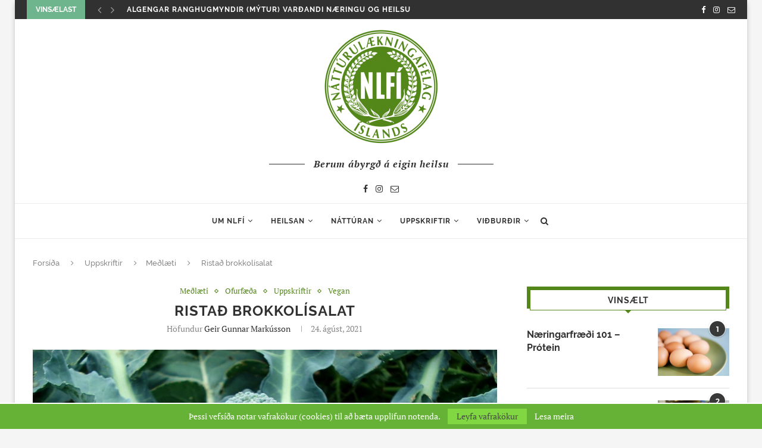

--- FILE ---
content_type: text/html; charset=UTF-8
request_url: https://nlfi.is/uppskriftir/ristad-brokkolisalat/
body_size: 31253
content:
<!DOCTYPE html>
<html lang="is">
<head>
	<meta charset="UTF-8">
	<meta http-equiv="X-UA-Compatible" content="IE=edge">
	<meta name="viewport" content="width=device-width, initial-scale=1">
	<link rel="profile" href="http://gmpg.org/xfn/11" />
			<link rel="shortcut icon" href="https://nlfi.is/wp-content/uploads/2023/12/NLFI_LOGO-01-e1544189295345.png" type="image/x-icon" />
		<link rel="apple-touch-icon" sizes="180x180" href="https://nlfi.is/wp-content/uploads/2023/12/NLFI_LOGO-01-e1544189295345.png">
		<link rel="alternate" type="application/rss+xml" title="NLFÍ RSS Feed" href="https://nlfi.is/feed/" />
	<link rel="alternate" type="application/atom+xml" title="NLFÍ Atom Feed" href="https://nlfi.is/feed/atom/" />
	<link rel="pingback" href="https://nlfi.is/xmlrpc.php" />
	<!--[if lt IE 9]>
	<script src="https://nlfi.is/wp-content/themes/soledad/js/html5.js"></script>
	<![endif]-->
	<link rel='preconnect' href='https://fonts.googleapis.com' />
<link rel='preconnect' href='https://fonts.gstatic.com' />
<meta http-equiv='x-dns-prefetch-control' content='on'>
<link rel='dns-prefetch' href='//fonts.googleapis.com' />
<link rel='dns-prefetch' href='//fonts.gstatic.com' />
<link rel='dns-prefetch' href='//s.gravatar.com' />
<link rel='dns-prefetch' href='//www.google-analytics.com' />
<meta name='robots' content='index, follow, max-image-preview:large, max-snippet:-1, max-video-preview:-1' />
	<style>img:is([sizes="auto" i], [sizes^="auto," i]) { contain-intrinsic-size: 3000px 1500px }</style>
	
	<!-- This site is optimized with the Yoast SEO plugin v22.9 - https://yoast.com/wordpress/plugins/seo/ -->
	<title>Ristað brokkolísalat - NLFÍ</title>
	<link rel="canonical" href="https://nlfi.is/amp/uppskriftir/ristad-brokkolisalat/" />
	<meta property="og:locale" content="is_IS" />
	<meta property="og:type" content="article" />
	<meta property="og:title" content="Ristað brokkolísalat - NLFÍ" />
	<meta property="og:description" content="Nú er haustið á næsta læti og innlenda grænmetið streymir í búðir og margir hafa einnig verið að rækta sitt eigið grænmeti heima. Hér er góð haustuppskrift úr smiðju Dóra kokks&hellip;" />
	<meta property="og:url" content="https://nlfi.is/amp/uppskriftir/ristad-brokkolisalat/" />
	<meta property="og:site_name" content="NLFÍ" />
	<meta property="article:published_time" content="2021-08-24T14:07:54+00:00" />
	<meta property="article:modified_time" content="2021-08-24T14:07:56+00:00" />
	<meta property="og:image" content="https://nlfi.is/wp-content/uploads/2021/08/brokkoliuppskera.jpg" />
	<meta property="og:image:width" content="1280" />
	<meta property="og:image:height" content="960" />
	<meta property="og:image:type" content="image/jpeg" />
	<meta name="author" content="Geir Gunnar Markússon" />
	<meta name="twitter:card" content="summary_large_image" />
	<script type="application/ld+json" class="yoast-schema-graph">{"@context":"https://schema.org","@graph":[{"@type":"WebPage","@id":"https://nlfi.is/amp/uppskriftir/ristad-brokkolisalat/","url":"https://nlfi.is/amp/uppskriftir/ristad-brokkolisalat/","name":"Ristað brokkolísalat - NLFÍ","isPartOf":{"@id":"https://nlfi.is/#website"},"primaryImageOfPage":{"@id":"https://nlfi.is/amp/uppskriftir/ristad-brokkolisalat/#primaryimage"},"image":{"@id":"https://nlfi.is/amp/uppskriftir/ristad-brokkolisalat/#primaryimage"},"thumbnailUrl":"https://nlfi.is/wp-content/uploads/2021/08/brokkoliuppskera.jpg","datePublished":"2021-08-24T14:07:54+00:00","dateModified":"2021-08-24T14:07:56+00:00","author":{"@id":"https://nlfi.is/#/schema/person/39f840d6238194994ac72c8915c4a908"},"breadcrumb":{"@id":"https://nlfi.is/amp/uppskriftir/ristad-brokkolisalat/#breadcrumb"},"inLanguage":"is","potentialAction":[{"@type":"ReadAction","target":["https://nlfi.is/amp/uppskriftir/ristad-brokkolisalat/"]}]},{"@type":"ImageObject","inLanguage":"is","@id":"https://nlfi.is/amp/uppskriftir/ristad-brokkolisalat/#primaryimage","url":"https://nlfi.is/wp-content/uploads/2021/08/brokkoliuppskera.jpg","contentUrl":"https://nlfi.is/wp-content/uploads/2021/08/brokkoliuppskera.jpg","width":1280,"height":960},{"@type":"BreadcrumbList","@id":"https://nlfi.is/amp/uppskriftir/ristad-brokkolisalat/#breadcrumb","itemListElement":[{"@type":"ListItem","position":1,"name":"Home","item":"https://nlfi.is/"},{"@type":"ListItem","position":2,"name":"Ristað brokkolísalat"}]},{"@type":"WebSite","@id":"https://nlfi.is/#website","url":"https://nlfi.is/","name":"NLFÍ","description":"Náttúrulækningafélag Íslands - &quot;Berum ábyrgð á eigin heilsu&quot;","potentialAction":[{"@type":"SearchAction","target":{"@type":"EntryPoint","urlTemplate":"https://nlfi.is/?s={search_term_string}"},"query-input":"required name=search_term_string"}],"inLanguage":"is"},{"@type":"Person","@id":"https://nlfi.is/#/schema/person/39f840d6238194994ac72c8915c4a908","name":"Geir Gunnar Markússon","image":{"@type":"ImageObject","inLanguage":"is","@id":"https://nlfi.is/#/schema/person/image/","url":"https://nlfi.is/wp-content/uploads/2017/06/Geir-Gunnar-lit-150x150.jpg","contentUrl":"https://nlfi.is/wp-content/uploads/2017/06/Geir-Gunnar-lit-150x150.jpg","caption":"Geir Gunnar Markússon"},"description":"Geir Gunnar Markússon er pistlahöfundur á NLFÍ Hann er með BS próf í matvælafræði og MS próf í næringarfræði. Auk þess er hann með einkaþjálfarapróf. Hans áhugamál snúa að heilsu, næringu, hreyfingu og tónlist. Geir berst gegn alls kyns öfgum og hindurvísindum í næringar- og heilsufræðum.","sameAs":["http://www.nlfi.is"],"url":"https://nlfi.is/author/geir/"}]}</script>
	<!-- / Yoast SEO plugin. -->


<link rel='dns-prefetch' href='//www.youtube.com' />
<link rel='dns-prefetch' href='//www.googletagmanager.com' />
<link rel="alternate" type="application/rss+xml" title="NLFÍ &raquo; Straumur" href="https://nlfi.is/feed/" />
<link rel="alternate" type="application/rss+xml" title="NLFÍ &raquo; Straumur athugasemda" href="https://nlfi.is/comments/feed/" />
<script type="text/javascript">
/* <![CDATA[ */
window._wpemojiSettings = {"baseUrl":"https:\/\/s.w.org\/images\/core\/emoji\/16.0.1\/72x72\/","ext":".png","svgUrl":"https:\/\/s.w.org\/images\/core\/emoji\/16.0.1\/svg\/","svgExt":".svg","source":{"concatemoji":"https:\/\/nlfi.is\/wp-includes\/js\/wp-emoji-release.min.js?ver=6.8.3"}};
/*! This file is auto-generated */
!function(s,n){var o,i,e;function c(e){try{var t={supportTests:e,timestamp:(new Date).valueOf()};sessionStorage.setItem(o,JSON.stringify(t))}catch(e){}}function p(e,t,n){e.clearRect(0,0,e.canvas.width,e.canvas.height),e.fillText(t,0,0);var t=new Uint32Array(e.getImageData(0,0,e.canvas.width,e.canvas.height).data),a=(e.clearRect(0,0,e.canvas.width,e.canvas.height),e.fillText(n,0,0),new Uint32Array(e.getImageData(0,0,e.canvas.width,e.canvas.height).data));return t.every(function(e,t){return e===a[t]})}function u(e,t){e.clearRect(0,0,e.canvas.width,e.canvas.height),e.fillText(t,0,0);for(var n=e.getImageData(16,16,1,1),a=0;a<n.data.length;a++)if(0!==n.data[a])return!1;return!0}function f(e,t,n,a){switch(t){case"flag":return n(e,"\ud83c\udff3\ufe0f\u200d\u26a7\ufe0f","\ud83c\udff3\ufe0f\u200b\u26a7\ufe0f")?!1:!n(e,"\ud83c\udde8\ud83c\uddf6","\ud83c\udde8\u200b\ud83c\uddf6")&&!n(e,"\ud83c\udff4\udb40\udc67\udb40\udc62\udb40\udc65\udb40\udc6e\udb40\udc67\udb40\udc7f","\ud83c\udff4\u200b\udb40\udc67\u200b\udb40\udc62\u200b\udb40\udc65\u200b\udb40\udc6e\u200b\udb40\udc67\u200b\udb40\udc7f");case"emoji":return!a(e,"\ud83e\udedf")}return!1}function g(e,t,n,a){var r="undefined"!=typeof WorkerGlobalScope&&self instanceof WorkerGlobalScope?new OffscreenCanvas(300,150):s.createElement("canvas"),o=r.getContext("2d",{willReadFrequently:!0}),i=(o.textBaseline="top",o.font="600 32px Arial",{});return e.forEach(function(e){i[e]=t(o,e,n,a)}),i}function t(e){var t=s.createElement("script");t.src=e,t.defer=!0,s.head.appendChild(t)}"undefined"!=typeof Promise&&(o="wpEmojiSettingsSupports",i=["flag","emoji"],n.supports={everything:!0,everythingExceptFlag:!0},e=new Promise(function(e){s.addEventListener("DOMContentLoaded",e,{once:!0})}),new Promise(function(t){var n=function(){try{var e=JSON.parse(sessionStorage.getItem(o));if("object"==typeof e&&"number"==typeof e.timestamp&&(new Date).valueOf()<e.timestamp+604800&&"object"==typeof e.supportTests)return e.supportTests}catch(e){}return null}();if(!n){if("undefined"!=typeof Worker&&"undefined"!=typeof OffscreenCanvas&&"undefined"!=typeof URL&&URL.createObjectURL&&"undefined"!=typeof Blob)try{var e="postMessage("+g.toString()+"("+[JSON.stringify(i),f.toString(),p.toString(),u.toString()].join(",")+"));",a=new Blob([e],{type:"text/javascript"}),r=new Worker(URL.createObjectURL(a),{name:"wpTestEmojiSupports"});return void(r.onmessage=function(e){c(n=e.data),r.terminate(),t(n)})}catch(e){}c(n=g(i,f,p,u))}t(n)}).then(function(e){for(var t in e)n.supports[t]=e[t],n.supports.everything=n.supports.everything&&n.supports[t],"flag"!==t&&(n.supports.everythingExceptFlag=n.supports.everythingExceptFlag&&n.supports[t]);n.supports.everythingExceptFlag=n.supports.everythingExceptFlag&&!n.supports.flag,n.DOMReady=!1,n.readyCallback=function(){n.DOMReady=!0}}).then(function(){return e}).then(function(){var e;n.supports.everything||(n.readyCallback(),(e=n.source||{}).concatemoji?t(e.concatemoji):e.wpemoji&&e.twemoji&&(t(e.twemoji),t(e.wpemoji)))}))}((window,document),window._wpemojiSettings);
/* ]]> */
</script>
<style id='wp-emoji-styles-inline-css' type='text/css'>

	img.wp-smiley, img.emoji {
		display: inline !important;
		border: none !important;
		box-shadow: none !important;
		height: 1em !important;
		width: 1em !important;
		margin: 0 0.07em !important;
		vertical-align: -0.1em !important;
		background: none !important;
		padding: 0 !important;
	}
</style>
<link rel='stylesheet' id='wp-block-library-css' href='https://nlfi.is/wp-includes/css/dist/block-library/style.min.css?ver=6.8.3' type='text/css' media='all' />
<style id='wp-block-library-theme-inline-css' type='text/css'>
.wp-block-audio :where(figcaption){color:#555;font-size:13px;text-align:center}.is-dark-theme .wp-block-audio :where(figcaption){color:#ffffffa6}.wp-block-audio{margin:0 0 1em}.wp-block-code{border:1px solid #ccc;border-radius:4px;font-family:Menlo,Consolas,monaco,monospace;padding:.8em 1em}.wp-block-embed :where(figcaption){color:#555;font-size:13px;text-align:center}.is-dark-theme .wp-block-embed :where(figcaption){color:#ffffffa6}.wp-block-embed{margin:0 0 1em}.blocks-gallery-caption{color:#555;font-size:13px;text-align:center}.is-dark-theme .blocks-gallery-caption{color:#ffffffa6}:root :where(.wp-block-image figcaption){color:#555;font-size:13px;text-align:center}.is-dark-theme :root :where(.wp-block-image figcaption){color:#ffffffa6}.wp-block-image{margin:0 0 1em}.wp-block-pullquote{border-bottom:4px solid;border-top:4px solid;color:currentColor;margin-bottom:1.75em}.wp-block-pullquote cite,.wp-block-pullquote footer,.wp-block-pullquote__citation{color:currentColor;font-size:.8125em;font-style:normal;text-transform:uppercase}.wp-block-quote{border-left:.25em solid;margin:0 0 1.75em;padding-left:1em}.wp-block-quote cite,.wp-block-quote footer{color:currentColor;font-size:.8125em;font-style:normal;position:relative}.wp-block-quote:where(.has-text-align-right){border-left:none;border-right:.25em solid;padding-left:0;padding-right:1em}.wp-block-quote:where(.has-text-align-center){border:none;padding-left:0}.wp-block-quote.is-large,.wp-block-quote.is-style-large,.wp-block-quote:where(.is-style-plain){border:none}.wp-block-search .wp-block-search__label{font-weight:700}.wp-block-search__button{border:1px solid #ccc;padding:.375em .625em}:where(.wp-block-group.has-background){padding:1.25em 2.375em}.wp-block-separator.has-css-opacity{opacity:.4}.wp-block-separator{border:none;border-bottom:2px solid;margin-left:auto;margin-right:auto}.wp-block-separator.has-alpha-channel-opacity{opacity:1}.wp-block-separator:not(.is-style-wide):not(.is-style-dots){width:100px}.wp-block-separator.has-background:not(.is-style-dots){border-bottom:none;height:1px}.wp-block-separator.has-background:not(.is-style-wide):not(.is-style-dots){height:2px}.wp-block-table{margin:0 0 1em}.wp-block-table td,.wp-block-table th{word-break:normal}.wp-block-table :where(figcaption){color:#555;font-size:13px;text-align:center}.is-dark-theme .wp-block-table :where(figcaption){color:#ffffffa6}.wp-block-video :where(figcaption){color:#555;font-size:13px;text-align:center}.is-dark-theme .wp-block-video :where(figcaption){color:#ffffffa6}.wp-block-video{margin:0 0 1em}:root :where(.wp-block-template-part.has-background){margin-bottom:0;margin-top:0;padding:1.25em 2.375em}
</style>
<style id='classic-theme-styles-inline-css' type='text/css'>
/*! This file is auto-generated */
.wp-block-button__link{color:#fff;background-color:#32373c;border-radius:9999px;box-shadow:none;text-decoration:none;padding:calc(.667em + 2px) calc(1.333em + 2px);font-size:1.125em}.wp-block-file__button{background:#32373c;color:#fff;text-decoration:none}
</style>
<style id='global-styles-inline-css' type='text/css'>
:root{--wp--preset--aspect-ratio--square: 1;--wp--preset--aspect-ratio--4-3: 4/3;--wp--preset--aspect-ratio--3-4: 3/4;--wp--preset--aspect-ratio--3-2: 3/2;--wp--preset--aspect-ratio--2-3: 2/3;--wp--preset--aspect-ratio--16-9: 16/9;--wp--preset--aspect-ratio--9-16: 9/16;--wp--preset--color--black: #000000;--wp--preset--color--cyan-bluish-gray: #abb8c3;--wp--preset--color--white: #ffffff;--wp--preset--color--pale-pink: #f78da7;--wp--preset--color--vivid-red: #cf2e2e;--wp--preset--color--luminous-vivid-orange: #ff6900;--wp--preset--color--luminous-vivid-amber: #fcb900;--wp--preset--color--light-green-cyan: #7bdcb5;--wp--preset--color--vivid-green-cyan: #00d084;--wp--preset--color--pale-cyan-blue: #8ed1fc;--wp--preset--color--vivid-cyan-blue: #0693e3;--wp--preset--color--vivid-purple: #9b51e0;--wp--preset--gradient--vivid-cyan-blue-to-vivid-purple: linear-gradient(135deg,rgba(6,147,227,1) 0%,rgb(155,81,224) 100%);--wp--preset--gradient--light-green-cyan-to-vivid-green-cyan: linear-gradient(135deg,rgb(122,220,180) 0%,rgb(0,208,130) 100%);--wp--preset--gradient--luminous-vivid-amber-to-luminous-vivid-orange: linear-gradient(135deg,rgba(252,185,0,1) 0%,rgba(255,105,0,1) 100%);--wp--preset--gradient--luminous-vivid-orange-to-vivid-red: linear-gradient(135deg,rgba(255,105,0,1) 0%,rgb(207,46,46) 100%);--wp--preset--gradient--very-light-gray-to-cyan-bluish-gray: linear-gradient(135deg,rgb(238,238,238) 0%,rgb(169,184,195) 100%);--wp--preset--gradient--cool-to-warm-spectrum: linear-gradient(135deg,rgb(74,234,220) 0%,rgb(151,120,209) 20%,rgb(207,42,186) 40%,rgb(238,44,130) 60%,rgb(251,105,98) 80%,rgb(254,248,76) 100%);--wp--preset--gradient--blush-light-purple: linear-gradient(135deg,rgb(255,206,236) 0%,rgb(152,150,240) 100%);--wp--preset--gradient--blush-bordeaux: linear-gradient(135deg,rgb(254,205,165) 0%,rgb(254,45,45) 50%,rgb(107,0,62) 100%);--wp--preset--gradient--luminous-dusk: linear-gradient(135deg,rgb(255,203,112) 0%,rgb(199,81,192) 50%,rgb(65,88,208) 100%);--wp--preset--gradient--pale-ocean: linear-gradient(135deg,rgb(255,245,203) 0%,rgb(182,227,212) 50%,rgb(51,167,181) 100%);--wp--preset--gradient--electric-grass: linear-gradient(135deg,rgb(202,248,128) 0%,rgb(113,206,126) 100%);--wp--preset--gradient--midnight: linear-gradient(135deg,rgb(2,3,129) 0%,rgb(40,116,252) 100%);--wp--preset--font-size--small: 12px;--wp--preset--font-size--medium: 20px;--wp--preset--font-size--large: 32px;--wp--preset--font-size--x-large: 42px;--wp--preset--font-size--normal: 14px;--wp--preset--font-size--huge: 42px;--wp--preset--spacing--20: 0.44rem;--wp--preset--spacing--30: 0.67rem;--wp--preset--spacing--40: 1rem;--wp--preset--spacing--50: 1.5rem;--wp--preset--spacing--60: 2.25rem;--wp--preset--spacing--70: 3.38rem;--wp--preset--spacing--80: 5.06rem;--wp--preset--shadow--natural: 6px 6px 9px rgba(0, 0, 0, 0.2);--wp--preset--shadow--deep: 12px 12px 50px rgba(0, 0, 0, 0.4);--wp--preset--shadow--sharp: 6px 6px 0px rgba(0, 0, 0, 0.2);--wp--preset--shadow--outlined: 6px 6px 0px -3px rgba(255, 255, 255, 1), 6px 6px rgba(0, 0, 0, 1);--wp--preset--shadow--crisp: 6px 6px 0px rgba(0, 0, 0, 1);}:where(.is-layout-flex){gap: 0.5em;}:where(.is-layout-grid){gap: 0.5em;}body .is-layout-flex{display: flex;}.is-layout-flex{flex-wrap: wrap;align-items: center;}.is-layout-flex > :is(*, div){margin: 0;}body .is-layout-grid{display: grid;}.is-layout-grid > :is(*, div){margin: 0;}:where(.wp-block-columns.is-layout-flex){gap: 2em;}:where(.wp-block-columns.is-layout-grid){gap: 2em;}:where(.wp-block-post-template.is-layout-flex){gap: 1.25em;}:where(.wp-block-post-template.is-layout-grid){gap: 1.25em;}.has-black-color{color: var(--wp--preset--color--black) !important;}.has-cyan-bluish-gray-color{color: var(--wp--preset--color--cyan-bluish-gray) !important;}.has-white-color{color: var(--wp--preset--color--white) !important;}.has-pale-pink-color{color: var(--wp--preset--color--pale-pink) !important;}.has-vivid-red-color{color: var(--wp--preset--color--vivid-red) !important;}.has-luminous-vivid-orange-color{color: var(--wp--preset--color--luminous-vivid-orange) !important;}.has-luminous-vivid-amber-color{color: var(--wp--preset--color--luminous-vivid-amber) !important;}.has-light-green-cyan-color{color: var(--wp--preset--color--light-green-cyan) !important;}.has-vivid-green-cyan-color{color: var(--wp--preset--color--vivid-green-cyan) !important;}.has-pale-cyan-blue-color{color: var(--wp--preset--color--pale-cyan-blue) !important;}.has-vivid-cyan-blue-color{color: var(--wp--preset--color--vivid-cyan-blue) !important;}.has-vivid-purple-color{color: var(--wp--preset--color--vivid-purple) !important;}.has-black-background-color{background-color: var(--wp--preset--color--black) !important;}.has-cyan-bluish-gray-background-color{background-color: var(--wp--preset--color--cyan-bluish-gray) !important;}.has-white-background-color{background-color: var(--wp--preset--color--white) !important;}.has-pale-pink-background-color{background-color: var(--wp--preset--color--pale-pink) !important;}.has-vivid-red-background-color{background-color: var(--wp--preset--color--vivid-red) !important;}.has-luminous-vivid-orange-background-color{background-color: var(--wp--preset--color--luminous-vivid-orange) !important;}.has-luminous-vivid-amber-background-color{background-color: var(--wp--preset--color--luminous-vivid-amber) !important;}.has-light-green-cyan-background-color{background-color: var(--wp--preset--color--light-green-cyan) !important;}.has-vivid-green-cyan-background-color{background-color: var(--wp--preset--color--vivid-green-cyan) !important;}.has-pale-cyan-blue-background-color{background-color: var(--wp--preset--color--pale-cyan-blue) !important;}.has-vivid-cyan-blue-background-color{background-color: var(--wp--preset--color--vivid-cyan-blue) !important;}.has-vivid-purple-background-color{background-color: var(--wp--preset--color--vivid-purple) !important;}.has-black-border-color{border-color: var(--wp--preset--color--black) !important;}.has-cyan-bluish-gray-border-color{border-color: var(--wp--preset--color--cyan-bluish-gray) !important;}.has-white-border-color{border-color: var(--wp--preset--color--white) !important;}.has-pale-pink-border-color{border-color: var(--wp--preset--color--pale-pink) !important;}.has-vivid-red-border-color{border-color: var(--wp--preset--color--vivid-red) !important;}.has-luminous-vivid-orange-border-color{border-color: var(--wp--preset--color--luminous-vivid-orange) !important;}.has-luminous-vivid-amber-border-color{border-color: var(--wp--preset--color--luminous-vivid-amber) !important;}.has-light-green-cyan-border-color{border-color: var(--wp--preset--color--light-green-cyan) !important;}.has-vivid-green-cyan-border-color{border-color: var(--wp--preset--color--vivid-green-cyan) !important;}.has-pale-cyan-blue-border-color{border-color: var(--wp--preset--color--pale-cyan-blue) !important;}.has-vivid-cyan-blue-border-color{border-color: var(--wp--preset--color--vivid-cyan-blue) !important;}.has-vivid-purple-border-color{border-color: var(--wp--preset--color--vivid-purple) !important;}.has-vivid-cyan-blue-to-vivid-purple-gradient-background{background: var(--wp--preset--gradient--vivid-cyan-blue-to-vivid-purple) !important;}.has-light-green-cyan-to-vivid-green-cyan-gradient-background{background: var(--wp--preset--gradient--light-green-cyan-to-vivid-green-cyan) !important;}.has-luminous-vivid-amber-to-luminous-vivid-orange-gradient-background{background: var(--wp--preset--gradient--luminous-vivid-amber-to-luminous-vivid-orange) !important;}.has-luminous-vivid-orange-to-vivid-red-gradient-background{background: var(--wp--preset--gradient--luminous-vivid-orange-to-vivid-red) !important;}.has-very-light-gray-to-cyan-bluish-gray-gradient-background{background: var(--wp--preset--gradient--very-light-gray-to-cyan-bluish-gray) !important;}.has-cool-to-warm-spectrum-gradient-background{background: var(--wp--preset--gradient--cool-to-warm-spectrum) !important;}.has-blush-light-purple-gradient-background{background: var(--wp--preset--gradient--blush-light-purple) !important;}.has-blush-bordeaux-gradient-background{background: var(--wp--preset--gradient--blush-bordeaux) !important;}.has-luminous-dusk-gradient-background{background: var(--wp--preset--gradient--luminous-dusk) !important;}.has-pale-ocean-gradient-background{background: var(--wp--preset--gradient--pale-ocean) !important;}.has-electric-grass-gradient-background{background: var(--wp--preset--gradient--electric-grass) !important;}.has-midnight-gradient-background{background: var(--wp--preset--gradient--midnight) !important;}.has-small-font-size{font-size: var(--wp--preset--font-size--small) !important;}.has-medium-font-size{font-size: var(--wp--preset--font-size--medium) !important;}.has-large-font-size{font-size: var(--wp--preset--font-size--large) !important;}.has-x-large-font-size{font-size: var(--wp--preset--font-size--x-large) !important;}
:where(.wp-block-post-template.is-layout-flex){gap: 1.25em;}:where(.wp-block-post-template.is-layout-grid){gap: 1.25em;}
:where(.wp-block-columns.is-layout-flex){gap: 2em;}:where(.wp-block-columns.is-layout-grid){gap: 2em;}
:root :where(.wp-block-pullquote){font-size: 1.5em;line-height: 1.6;}
</style>
<link rel='stylesheet' id='ppress-frontend-css' href='https://nlfi.is/wp-content/plugins/wp-user-avatar/assets/css/frontend.min.css?ver=4.15.10' type='text/css' media='all' />
<link rel='stylesheet' id='ppress-flatpickr-css' href='https://nlfi.is/wp-content/plugins/wp-user-avatar/assets/flatpickr/flatpickr.min.css?ver=4.15.10' type='text/css' media='all' />
<link rel='stylesheet' id='ppress-select2-css' href='https://nlfi.is/wp-content/plugins/wp-user-avatar/assets/select2/select2.min.css?ver=6.8.3' type='text/css' media='all' />
<link rel='stylesheet' id='penci-soledad-parent-style-css' href='https://nlfi.is/wp-content/themes/soledad/style.css?ver=6.8.3' type='text/css' media='all' />
<link rel='stylesheet' id='penci_style-css' href='https://nlfi.is/wp-content/themes/NLFI/style.css?ver=6.3' type='text/css' media='all' />
<link rel='stylesheet' id='penci-recipe-css-css' href='https://nlfi.is/wp-content/plugins/penci-recipe/css/recipe.css?ver=3.5' type='text/css' media='all' />
<script type="text/javascript" src="https://nlfi.is/wp-includes/js/jquery/jquery.min.js?ver=3.7.1" id="jquery-core-js"></script>
<script type="text/javascript" src="https://nlfi.is/wp-includes/js/jquery/jquery-migrate.min.js?ver=3.4.1" id="jquery-migrate-js"></script>
<script type="text/javascript" src="https://nlfi.is/wp-content/plugins/wp-user-avatar/assets/flatpickr/flatpickr.min.js?ver=4.15.10" id="ppress-flatpickr-js"></script>
<script type="text/javascript" src="https://nlfi.is/wp-content/plugins/wp-user-avatar/assets/select2/select2.min.js?ver=4.15.10" id="ppress-select2-js"></script>

<!-- Google tag (gtag.js) snippet added by Site Kit -->

<!-- Google Analytics snippet added by Site Kit -->
<script type="text/javascript" src="https://www.googletagmanager.com/gtag/js?id=GT-KDZRN87" id="google_gtagjs-js" async></script>
<script type="text/javascript" id="google_gtagjs-js-after">
/* <![CDATA[ */
window.dataLayer = window.dataLayer || [];function gtag(){dataLayer.push(arguments);}
gtag("set","linker",{"domains":["nlfi.is"]});
gtag("js", new Date());
gtag("set", "developer_id.dZTNiMT", true);
gtag("config", "GT-KDZRN87");
/* ]]> */
</script>

<!-- End Google tag (gtag.js) snippet added by Site Kit -->
<link rel="https://api.w.org/" href="https://nlfi.is/wp-json/" /><link rel="alternate" title="JSON" type="application/json" href="https://nlfi.is/wp-json/wp/v2/posts/5067" /><link rel="EditURI" type="application/rsd+xml" title="RSD" href="https://nlfi.is/xmlrpc.php?rsd" />
<meta name="generator" content="WordPress 6.8.3" />
<link rel='shortlink' href='https://nlfi.is/?p=5067' />
<link rel="alternate" title="oEmbed (JSON)" type="application/json+oembed" href="https://nlfi.is/wp-json/oembed/1.0/embed?url=https%3A%2F%2Fnlfi.is%2Fuppskriftir%2Fristad-brokkolisalat%2F" />
<link rel="alternate" title="oEmbed (XML)" type="text/xml+oembed" href="https://nlfi.is/wp-json/oembed/1.0/embed?url=https%3A%2F%2Fnlfi.is%2Fuppskriftir%2Fristad-brokkolisalat%2F&#038;format=xml" />
<meta name="generator" content="Site Kit by Google 1.129.1" />	<style type="text/css">
												.penci-review .penci-review-process span { background-color:#53871a; }				.penci-review .penci-review-good ul li:before { color:#53871a; }				.penci-review .penci-review-score-total { background-color:#53871a; }							</style>
	<style type="text/css">@font-face {font-family: 'Oswald';font-style: normal;font-weight: 400;src: local('Oswald Regular'), local('Oswald-Regular'), url(https://nlfi.is/wp-content/plugins/penci-review/fonts/TK3iWkUHHAIjg752HT8Ghe4.woff2) format('woff2');unicode-range: U+0400-045F, U+0490-0491, U+04B0-04B1, U+2116;}@font-face {font-family: 'Oswald';font-style: normal;font-weight: 400;src: local('Oswald Regular'), local('Oswald-Regular'), url(https://nlfi.is/wp-content/plugins/penci-review/fonts/TK3iWkUHHAIjg752Fj8Ghe4.woff2) format('woff2');unicode-range: U+0102-0103, U+0110-0111, U+1EA0-1EF9, U+20AB;}@font-face {font-family: 'Oswald';font-style: normal;font-weight: 400;src: local('Oswald Regular'), local('Oswald-Regular'), url(https://nlfi.is/wp-content/plugins/penci-review/fonts/TK3iWkUHHAIjg752Fz8Ghe4.woff2) format('woff2');unicode-range: U+0100-024F, U+0259, U+1E00-1EFF, U+2020, U+20A0-20AB, U+20AD-20CF, U+2113, U+2C60-2C7F, U+A720-A7FF;}@font-face {font-family: 'Oswald';font-style: normal;font-weight: 400;src: local('Oswald Regular'), local('Oswald-Regular'), url(https://nlfi.is/wp-content/plugins/penci-review/fonts/TK3iWkUHHAIjg752GT8G.woff2) format('woff2');unicode-range: U+0000-00FF, U+0131, U+0152-0153, U+02BB-02BC, U+02C6, U+02DA, U+02DC, U+2000-206F, U+2074, U+20AC, U+2122, U+2191, U+2193, U+2212, U+2215, U+FEFF, U+FFFD; }</style>
<script>var portfolioDataJs = portfolioDataJs || [];</script>    <style type="text/css">
				@font-face{font-family:'Montserrat';font-style:italic;font-weight:300;src:local('Montserrat Light Italic'),local(Montserrat-LightItalic),url(https://nlfi.is/wp-content/themes/soledad/fonts/montserrat/JTUPjIg1_i6t8kCHKm459WxZYgzz8fZwnCo.woff2) format("woff2");unicode-range:U+0460-052F,U+1C80-1C88,U+20B4,U+2DE0-2DFF,U+A640-A69F,U+FE2E-FE2F}@font-face{font-family:'Montserrat';font-style:italic;font-weight:300;src:local('Montserrat Light Italic'),local(Montserrat-LightItalic),url(https://nlfi.is/wp-content/themes/soledad/fonts/montserrat/JTUPjIg1_i6t8kCHKm459WxZYgzz-PZwnCo.woff2) format("woff2");unicode-range:U+0400-045F,U+0490-0491,U+04B0-04B1,U+2116}@font-face{font-family:'Montserrat';font-style:italic;font-weight:300;src:local('Montserrat Light Italic'),local(Montserrat-LightItalic),url(https://nlfi.is/wp-content/themes/soledad/fonts/montserrat/JTUPjIg1_i6t8kCHKm459WxZYgzz8_ZwnCo.woff2) format("woff2");unicode-range:U+0102-0103,U+0110-0111,U+1EA0-1EF9,U+20AB}@font-face{font-family:'Montserrat';font-style:italic;font-weight:300;src:local('Montserrat Light Italic'),local(Montserrat-LightItalic),url(https://nlfi.is/wp-content/themes/soledad/fonts/montserrat/JTUPjIg1_i6t8kCHKm459WxZYgzz8vZwnCo.woff2) format("woff2");unicode-range:U+0100-024F,U+0259,U+1E00-1EFF,U+2020,U+20A0-20AB,U+20AD-20CF,U+2113,U+2C60-2C7F,U+A720-A7FF}@font-face{font-family:'Montserrat';font-style:italic;font-weight:300;src:local('Montserrat Light Italic'),local(Montserrat-LightItalic),url(https://nlfi.is/wp-content/themes/soledad/fonts/montserrat/JTUPjIg1_i6t8kCHKm459WxZYgzz_PZw.woff2) format("woff2");unicode-range:U+0000-00FF,U+0131,U+0152-0153,U+02BB-02BC,U+02C6,U+02DA,U+02DC,U+2000-206F,U+2074,U+20AC,U+2122,U+2191,U+2193,U+2212,U+2215,U+FEFF,U+FFFD}@font-face{font-family:'Montserrat';font-style:italic;font-weight:400;src:local('Montserrat Italic'),local(Montserrat-Italic),url(https://nlfi.is/wp-content/themes/soledad/fonts/montserrat/JTUQjIg1_i6t8kCHKm459WxRxC7mw9c.woff2) format("woff2");unicode-range:U+0460-052F,U+1C80-1C88,U+20B4,U+2DE0-2DFF,U+A640-A69F,U+FE2E-FE2F}@font-face{font-family:'Montserrat';font-style:italic;font-weight:400;src:local('Montserrat Italic'),local(Montserrat-Italic),url(https://nlfi.is/wp-content/themes/soledad/fonts/montserrat/JTUQjIg1_i6t8kCHKm459WxRzS7mw9c.woff2) format("woff2");unicode-range:U+0400-045F,U+0490-0491,U+04B0-04B1,U+2116}@font-face{font-family:'Montserrat';font-style:italic;font-weight:400;src:local('Montserrat Italic'),local(Montserrat-Italic),url(https://nlfi.is/wp-content/themes/soledad/fonts/montserrat/JTUQjIg1_i6t8kCHKm459WxRxi7mw9c.woff2) format("woff2");unicode-range:U+0102-0103,U+0110-0111,U+1EA0-1EF9,U+20AB}@font-face{font-family:'Montserrat';font-style:italic;font-weight:400;src:local('Montserrat Italic'),local(Montserrat-Italic),url(https://nlfi.is/wp-content/themes/soledad/fonts/montserrat/JTUQjIg1_i6t8kCHKm459WxRxy7mw9c.woff2) format("woff2");unicode-range:U+0100-024F,U+0259,U+1E00-1EFF,U+2020,U+20A0-20AB,U+20AD-20CF,U+2113,U+2C60-2C7F,U+A720-A7FF}@font-face{font-family:'Montserrat';font-style:italic;font-weight:400;src:local('Montserrat Italic'),local(Montserrat-Italic),url(https://nlfi.is/wp-content/themes/soledad/fonts/montserrat/JTUQjIg1_i6t8kCHKm459WxRyS7m.woff2) format("woff2");unicode-range:U+0000-00FF,U+0131,U+0152-0153,U+02BB-02BC,U+02C6,U+02DA,U+02DC,U+2000-206F,U+2074,U+20AC,U+2122,U+2191,U+2193,U+2212,U+2215,U+FEFF,U+FFFD}@font-face{font-family:'Montserrat';font-style:italic;font-weight:500;src:local('Montserrat Medium Italic'),local(Montserrat-MediumItalic),url(https://nlfi.is/wp-content/themes/soledad/fonts/montserrat/JTUPjIg1_i6t8kCHKm459WxZOg3z8fZwnCo.woff2) format("woff2");unicode-range:U+0460-052F,U+1C80-1C88,U+20B4,U+2DE0-2DFF,U+A640-A69F,U+FE2E-FE2F}@font-face{font-family:'Montserrat';font-style:italic;font-weight:500;src:local('Montserrat Medium Italic'),local(Montserrat-MediumItalic),url(https://nlfi.is/wp-content/themes/soledad/fonts/montserrat/JTUPjIg1_i6t8kCHKm459WxZOg3z-PZwnCo.woff2) format("woff2");unicode-range:U+0400-045F,U+0490-0491,U+04B0-04B1,U+2116}@font-face{font-family:'Montserrat';font-style:italic;font-weight:500;src:local('Montserrat Medium Italic'),local(Montserrat-MediumItalic),url(https://nlfi.is/wp-content/themes/soledad/fonts/montserrat/JTUPjIg1_i6t8kCHKm459WxZOg3z8_ZwnCo.woff2) format("woff2");unicode-range:U+0102-0103,U+0110-0111,U+1EA0-1EF9,U+20AB}@font-face{font-family:'Montserrat';font-style:italic;font-weight:500;src:local('Montserrat Medium Italic'),local(Montserrat-MediumItalic),url(https://nlfi.is/wp-content/themes/soledad/fonts/montserrat/JTUPjIg1_i6t8kCHKm459WxZOg3z8vZwnCo.woff2) format("woff2");unicode-range:U+0100-024F,U+0259,U+1E00-1EFF,U+2020,U+20A0-20AB,U+20AD-20CF,U+2113,U+2C60-2C7F,U+A720-A7FF}@font-face{font-family:'Montserrat';font-style:italic;font-weight:500;src:local('Montserrat Medium Italic'),local(Montserrat-MediumItalic),url(https://nlfi.is/wp-content/themes/soledad/fonts/montserrat/JTUPjIg1_i6t8kCHKm459WxZOg3z_PZw.woff2) format("woff2");unicode-range:U+0000-00FF,U+0131,U+0152-0153,U+02BB-02BC,U+02C6,U+02DA,U+02DC,U+2000-206F,U+2074,U+20AC,U+2122,U+2191,U+2193,U+2212,U+2215,U+FEFF,U+FFFD}@font-face{font-family:'Montserrat';font-style:italic;font-weight:700;src:local('Montserrat Bold Italic'),local(Montserrat-BoldItalic),url(https://nlfi.is/wp-content/themes/soledad/fonts/montserrat/JTUPjIg1_i6t8kCHKm459WxZcgvz8fZwnCo.woff2) format("woff2");unicode-range:U+0460-052F,U+1C80-1C88,U+20B4,U+2DE0-2DFF,U+A640-A69F,U+FE2E-FE2F}@font-face{font-family:'Montserrat';font-style:italic;font-weight:700;src:local('Montserrat Bold Italic'),local(Montserrat-BoldItalic),url(https://nlfi.is/wp-content/themes/soledad/fonts/montserrat/JTUPjIg1_i6t8kCHKm459WxZcgvz-PZwnCo.woff2) format("woff2");unicode-range:U+0400-045F,U+0490-0491,U+04B0-04B1,U+2116}@font-face{font-family:'Montserrat';font-style:italic;font-weight:700;src:local('Montserrat Bold Italic'),local(Montserrat-BoldItalic),url(https://nlfi.is/wp-content/themes/soledad/fonts/montserrat/JTUPjIg1_i6t8kCHKm459WxZcgvz8_ZwnCo.woff2) format("woff2");unicode-range:U+0102-0103,U+0110-0111,U+1EA0-1EF9,U+20AB}@font-face{font-family:'Montserrat';font-style:italic;font-weight:700;src:local('Montserrat Bold Italic'),local(Montserrat-BoldItalic),url(https://nlfi.is/wp-content/themes/soledad/fonts/montserrat/JTUPjIg1_i6t8kCHKm459WxZcgvz8vZwnCo.woff2) format("woff2");unicode-range:U+0100-024F,U+0259,U+1E00-1EFF,U+2020,U+20A0-20AB,U+20AD-20CF,U+2113,U+2C60-2C7F,U+A720-A7FF}@font-face{font-family:'Montserrat';font-style:italic;font-weight:700;src:local('Montserrat Bold Italic'),local(Montserrat-BoldItalic),url(https://nlfi.is/wp-content/themes/soledad/fonts/montserrat/JTUPjIg1_i6t8kCHKm459WxZcgvz_PZw.woff2) format("woff2");unicode-range:U+0000-00FF,U+0131,U+0152-0153,U+02BB-02BC,U+02C6,U+02DA,U+02DC,U+2000-206F,U+2074,U+20AC,U+2122,U+2191,U+2193,U+2212,U+2215,U+FEFF,U+FFFD}@font-face{font-family:'Montserrat';font-style:italic;font-weight:800;src:local('Montserrat ExtraBold Italic'),local(Montserrat-ExtraBoldItalic),url(https://nlfi.is/wp-content/themes/soledad/fonts/montserrat/JTUPjIg1_i6t8kCHKm459WxZbgjz8fZwnCo.woff2) format("woff2");unicode-range:U+0460-052F,U+1C80-1C88,U+20B4,U+2DE0-2DFF,U+A640-A69F,U+FE2E-FE2F}@font-face{font-family:'Montserrat';font-style:italic;font-weight:800;src:local('Montserrat ExtraBold Italic'),local(Montserrat-ExtraBoldItalic),url(https://nlfi.is/wp-content/themes/soledad/fonts/montserrat/JTUPjIg1_i6t8kCHKm459WxZbgjz-PZwnCo.woff2) format("woff2");unicode-range:U+0400-045F,U+0490-0491,U+04B0-04B1,U+2116}@font-face{font-family:'Montserrat';font-style:italic;font-weight:800;src:local('Montserrat ExtraBold Italic'),local(Montserrat-ExtraBoldItalic),url(https://nlfi.is/wp-content/themes/soledad/fonts/montserrat/JTUPjIg1_i6t8kCHKm459WxZbgjz8_ZwnCo.woff2) format("woff2");unicode-range:U+0102-0103,U+0110-0111,U+1EA0-1EF9,U+20AB}@font-face{font-family:'Montserrat';font-style:italic;font-weight:800;src:local('Montserrat ExtraBold Italic'),local(Montserrat-ExtraBoldItalic),url(https://nlfi.is/wp-content/themes/soledad/fonts/montserrat/JTUPjIg1_i6t8kCHKm459WxZbgjz8vZwnCo.woff2) format("woff2");unicode-range:U+0100-024F,U+0259,U+1E00-1EFF,U+2020,U+20A0-20AB,U+20AD-20CF,U+2113,U+2C60-2C7F,U+A720-A7FF}@font-face{font-family:'Montserrat';font-style:italic;font-weight:800;src:local('Montserrat ExtraBold Italic'),local(Montserrat-ExtraBoldItalic),url(https://nlfi.is/wp-content/themes/soledad/fonts/montserrat/JTUPjIg1_i6t8kCHKm459WxZbgjz_PZw.woff2) format("woff2");unicode-range:U+0000-00FF,U+0131,U+0152-0153,U+02BB-02BC,U+02C6,U+02DA,U+02DC,U+2000-206F,U+2074,U+20AC,U+2122,U+2191,U+2193,U+2212,U+2215,U+FEFF,U+FFFD}@font-face{font-family:'Montserrat';font-style:normal;font-weight:300;src:local('Montserrat Light'),local(Montserrat-Light),url(https://nlfi.is/wp-content/themes/soledad/fonts/montserrat/JTURjIg1_i6t8kCHKm45_cJD3gTD_u50.woff2) format("woff2");unicode-range:U+0460-052F,U+1C80-1C88,U+20B4,U+2DE0-2DFF,U+A640-A69F,U+FE2E-FE2F}@font-face{font-family:'Montserrat';font-style:normal;font-weight:300;src:local('Montserrat Light'),local(Montserrat-Light),url(https://nlfi.is/wp-content/themes/soledad/fonts/montserrat/JTURjIg1_i6t8kCHKm45_cJD3g3D_u50.woff2) format("woff2");unicode-range:U+0400-045F,U+0490-0491,U+04B0-04B1,U+2116}@font-face{font-family:'Montserrat';font-style:normal;font-weight:300;src:local('Montserrat Light'),local(Montserrat-Light),url(https://nlfi.is/wp-content/themes/soledad/fonts/montserrat/JTURjIg1_i6t8kCHKm45_cJD3gbD_u50.woff2) format("woff2");unicode-range:U+0102-0103,U+0110-0111,U+1EA0-1EF9,U+20AB}@font-face{font-family:'Montserrat';font-style:normal;font-weight:300;src:local('Montserrat Light'),local(Montserrat-Light),url(https://nlfi.is/wp-content/themes/soledad/fonts/montserrat/JTURjIg1_i6t8kCHKm45_cJD3gfD_u50.woff2) format("woff2");unicode-range:U+0100-024F,U+0259,U+1E00-1EFF,U+2020,U+20A0-20AB,U+20AD-20CF,U+2113,U+2C60-2C7F,U+A720-A7FF}@font-face{font-family:'Montserrat';font-style:normal;font-weight:300;src:local('Montserrat Light'),local(Montserrat-Light),url(https://nlfi.is/wp-content/themes/soledad/fonts/montserrat/JTURjIg1_i6t8kCHKm45_cJD3gnD_g.woff2) format("woff2");unicode-range:U+0000-00FF,U+0131,U+0152-0153,U+02BB-02BC,U+02C6,U+02DA,U+02DC,U+2000-206F,U+2074,U+20AC,U+2122,U+2191,U+2193,U+2212,U+2215,U+FEFF,U+FFFD}@font-face{font-family:'Montserrat';font-style:normal;font-weight:400;src:local('Montserrat Regular'),local(Montserrat-Regular),url(https://nlfi.is/wp-content/themes/soledad/fonts/montserrat/JTUSjIg1_i6t8kCHKm459WRhyzbi.woff2) format("woff2");unicode-range:U+0460-052F,U+1C80-1C88,U+20B4,U+2DE0-2DFF,U+A640-A69F,U+FE2E-FE2F}@font-face{font-family:'Montserrat';font-style:normal;font-weight:400;src:local('Montserrat Regular'),local(Montserrat-Regular),url(https://nlfi.is/wp-content/themes/soledad/fonts/montserrat/JTUSjIg1_i6t8kCHKm459W1hyzbi.woff2) format("woff2");unicode-range:U+0400-045F,U+0490-0491,U+04B0-04B1,U+2116}@font-face{font-family:'Montserrat';font-style:normal;font-weight:400;src:local('Montserrat Regular'),local(Montserrat-Regular),url(https://nlfi.is/wp-content/themes/soledad/fonts/montserrat/JTUSjIg1_i6t8kCHKm459WZhyzbi.woff2) format("woff2");unicode-range:U+0102-0103,U+0110-0111,U+1EA0-1EF9,U+20AB}@font-face{font-family:'Montserrat';font-style:normal;font-weight:400;src:local('Montserrat Regular'),local(Montserrat-Regular),url(https://nlfi.is/wp-content/themes/soledad/fonts/montserrat/JTUSjIg1_i6t8kCHKm459Wdhyzbi.woff2) format("woff2");unicode-range:U+0100-024F,U+0259,U+1E00-1EFF,U+2020,U+20A0-20AB,U+20AD-20CF,U+2113,U+2C60-2C7F,U+A720-A7FF}@font-face{font-family:'Montserrat';font-style:normal;font-weight:400;src:local('Montserrat Regular'),local(Montserrat-Regular),url(https://nlfi.is/wp-content/themes/soledad/fonts/montserrat/JTUSjIg1_i6t8kCHKm459Wlhyw.woff2) format("woff2");unicode-range:U+0000-00FF,U+0131,U+0152-0153,U+02BB-02BC,U+02C6,U+02DA,U+02DC,U+2000-206F,U+2074,U+20AC,U+2122,U+2191,U+2193,U+2212,U+2215,U+FEFF,U+FFFD}@font-face{font-family:'Montserrat';font-style:normal;font-weight:500;src:local('Montserrat Medium'),local(Montserrat-Medium),url(https://nlfi.is/wp-content/themes/soledad/fonts/montserrat/JTURjIg1_i6t8kCHKm45_ZpC3gTD_u50.woff2) format("woff2");unicode-range:U+0460-052F,U+1C80-1C88,U+20B4,U+2DE0-2DFF,U+A640-A69F,U+FE2E-FE2F}@font-face{font-family:'Montserrat';font-style:normal;font-weight:500;src:local('Montserrat Medium'),local(Montserrat-Medium),url(https://nlfi.is/wp-content/themes/soledad/fonts/montserrat/JTURjIg1_i6t8kCHKm45_ZpC3g3D_u50.woff2) format("woff2");unicode-range:U+0400-045F,U+0490-0491,U+04B0-04B1,U+2116}@font-face{font-family:'Montserrat';font-style:normal;font-weight:500;src:local('Montserrat Medium'),local(Montserrat-Medium),url(https://nlfi.is/wp-content/themes/soledad/fonts/montserrat/JTURjIg1_i6t8kCHKm45_ZpC3gbD_u50.woff2) format("woff2");unicode-range:U+0102-0103,U+0110-0111,U+1EA0-1EF9,U+20AB}@font-face{font-family:'Montserrat';font-style:normal;font-weight:500;src:local('Montserrat Medium'),local(Montserrat-Medium),url(https://nlfi.is/wp-content/themes/soledad/fonts/montserrat/JTURjIg1_i6t8kCHKm45_ZpC3gfD_u50.woff2) format("woff2");unicode-range:U+0100-024F,U+0259,U+1E00-1EFF,U+2020,U+20A0-20AB,U+20AD-20CF,U+2113,U+2C60-2C7F,U+A720-A7FF}@font-face{font-family:'Montserrat';font-style:normal;font-weight:500;src:local('Montserrat Medium'),local(Montserrat-Medium),url(https://nlfi.is/wp-content/themes/soledad/fonts/montserrat/JTURjIg1_i6t8kCHKm45_ZpC3gnD_g.woff2) format("woff2");unicode-range:U+0000-00FF,U+0131,U+0152-0153,U+02BB-02BC,U+02C6,U+02DA,U+02DC,U+2000-206F,U+2074,U+20AC,U+2122,U+2191,U+2193,U+2212,U+2215,U+FEFF,U+FFFD}@font-face{font-family:'Montserrat';font-style:normal;font-weight:700;src:local('Montserrat Bold'),local(Montserrat-Bold),url(https://nlfi.is/wp-content/themes/soledad/fonts/montserrat/JTURjIg1_i6t8kCHKm45_dJE3gTD_u50.woff2) format("woff2");unicode-range:U+0460-052F,U+1C80-1C88,U+20B4,U+2DE0-2DFF,U+A640-A69F,U+FE2E-FE2F}@font-face{font-family:'Montserrat';font-style:normal;font-weight:700;src:local('Montserrat Bold'),local(Montserrat-Bold),url(https://nlfi.is/wp-content/themes/soledad/fonts/montserrat/JTURjIg1_i6t8kCHKm45_dJE3g3D_u50.woff2) format("woff2");unicode-range:U+0400-045F,U+0490-0491,U+04B0-04B1,U+2116}@font-face{font-family:'Montserrat';font-style:normal;font-weight:700;src:local('Montserrat Bold'),local(Montserrat-Bold),url(https://nlfi.is/wp-content/themes/soledad/fonts/montserrat/JTURjIg1_i6t8kCHKm45_dJE3gbD_u50.woff2) format("woff2");unicode-range:U+0102-0103,U+0110-0111,U+1EA0-1EF9,U+20AB}@font-face{font-family:'Montserrat';font-style:normal;font-weight:700;src:local('Montserrat Bold'),local(Montserrat-Bold),url(https://nlfi.is/wp-content/themes/soledad/fonts/montserrat/JTURjIg1_i6t8kCHKm45_dJE3gfD_u50.woff2) format("woff2");unicode-range:U+0100-024F,U+0259,U+1E00-1EFF,U+2020,U+20A0-20AB,U+20AD-20CF,U+2113,U+2C60-2C7F,U+A720-A7FF}@font-face{font-family:'Montserrat';font-style:normal;font-weight:700;src:local('Montserrat Bold'),local(Montserrat-Bold),url(https://nlfi.is/wp-content/themes/soledad/fonts/montserrat/JTURjIg1_i6t8kCHKm45_dJE3gnD_g.woff2) format("woff2");unicode-range:U+0000-00FF,U+0131,U+0152-0153,U+02BB-02BC,U+02C6,U+02DA,U+02DC,U+2000-206F,U+2074,U+20AC,U+2122,U+2191,U+2193,U+2212,U+2215,U+FEFF,U+FFFD}@font-face{font-family:'Montserrat';font-style:normal;font-weight:800;src:local('Montserrat ExtraBold'),local(Montserrat-ExtraBold),url(https://nlfi.is/wp-content/themes/soledad/fonts/montserrat/JTURjIg1_i6t8kCHKm45_c5H3gTD_u50.woff2) format("woff2");unicode-range:U+0460-052F,U+1C80-1C88,U+20B4,U+2DE0-2DFF,U+A640-A69F,U+FE2E-FE2F}@font-face{font-family:'Montserrat';font-style:normal;font-weight:800;src:local('Montserrat ExtraBold'),local(Montserrat-ExtraBold),url(https://nlfi.is/wp-content/themes/soledad/fonts/montserrat/JTURjIg1_i6t8kCHKm45_c5H3g3D_u50.woff2) format("woff2");unicode-range:U+0400-045F,U+0490-0491,U+04B0-04B1,U+2116}@font-face{font-family:'Montserrat';font-style:normal;font-weight:800;src:local('Montserrat ExtraBold'),local(Montserrat-ExtraBold),url(https://nlfi.is/wp-content/themes/soledad/fonts/montserrat/JTURjIg1_i6t8kCHKm45_c5H3gbD_u50.woff2) format("woff2");unicode-range:U+0102-0103,U+0110-0111,U+1EA0-1EF9,U+20AB}@font-face{font-family:'Montserrat';font-style:normal;font-weight:800;src:local('Montserrat ExtraBold'),local(Montserrat-ExtraBold),url(https://nlfi.is/wp-content/themes/soledad/fonts/montserrat/JTURjIg1_i6t8kCHKm45_c5H3gfD_u50.woff2) format("woff2");unicode-range:U+0100-024F,U+0259,U+1E00-1EFF,U+2020,U+20A0-20AB,U+20AD-20CF,U+2113,U+2C60-2C7F,U+A720-A7FF}@font-face{font-family:'Montserrat';font-style:normal;font-weight:800;src:local('Montserrat ExtraBold'),local(Montserrat-ExtraBold),url(https://nlfi.is/wp-content/themes/soledad/fonts/montserrat/JTURjIg1_i6t8kCHKm45_c5H3gnD_g.woff2) format("woff2");unicode-range:U+0000-00FF,U+0131,U+0152-0153,U+02BB-02BC,U+02C6,U+02DA,U+02DC,U+2000-206F,U+2074,U+20AC,U+2122,U+2191,U+2193,U+2212,U+2215,U+FEFF,U+FFFD}@font-face{font-family:'PT Serif';font-style:italic;font-weight:400;src:local('PT Serif Italic'),local(PTSerif-Italic),url(https://nlfi.is/wp-content/themes/soledad/fonts/ptserif/EJRTQgYoZZY2vCFuvAFT_rC1chb-.woff2) format("woff2");unicode-range:U+0460-052F,U+1C80-1C88,U+20B4,U+2DE0-2DFF,U+A640-A69F,U+FE2E-FE2F}@font-face{font-family:'PT Serif';font-style:italic;font-weight:400;src:local('PT Serif Italic'),local(PTSerif-Italic),url(https://nlfi.is/wp-content/themes/soledad/fonts/ptserif/EJRTQgYoZZY2vCFuvAFT_rm1chb-.woff2) format("woff2");unicode-range:U+0400-045F,U+0490-0491,U+04B0-04B1,U+2116}@font-face{font-family:'PT Serif';font-style:italic;font-weight:400;src:local('PT Serif Italic'),local(PTSerif-Italic),url(https://nlfi.is/wp-content/themes/soledad/fonts/ptserif/EJRTQgYoZZY2vCFuvAFT_rO1chb-.woff2) format("woff2");unicode-range:U+0100-024F,U+0259,U+1E00-1EFF,U+2020,U+20A0-20AB,U+20AD-20CF,U+2113,U+2C60-2C7F,U+A720-A7FF}@font-face{font-family:'PT Serif';font-style:italic;font-weight:400;src:local('PT Serif Italic'),local(PTSerif-Italic),url(https://nlfi.is/wp-content/themes/soledad/fonts/ptserif/EJRTQgYoZZY2vCFuvAFT_r21cg.woff2) format("woff2");unicode-range:U+0000-00FF,U+0131,U+0152-0153,U+02BB-02BC,U+02C6,U+02DA,U+02DC,U+2000-206F,U+2074,U+20AC,U+2122,U+2191,U+2193,U+2212,U+2215,U+FEFF,U+FFFD}@font-face{font-family:'PT Serif';font-style:italic;font-weight:700;src:local('PT Serif Bold Italic'),local(PTSerif-BoldItalic),url(https://nlfi.is/wp-content/themes/soledad/fonts/ptserif/EJRQQgYoZZY2vCFuvAFT9gaQZyTfoPNB.woff2) format("woff2");unicode-range:U+0460-052F,U+1C80-1C88,U+20B4,U+2DE0-2DFF,U+A640-A69F,U+FE2E-FE2F}@font-face{font-family:'PT Serif';font-style:italic;font-weight:700;src:local('PT Serif Bold Italic'),local(PTSerif-BoldItalic),url(https://nlfi.is/wp-content/themes/soledad/fonts/ptserif/EJRQQgYoZZY2vCFuvAFT9gaQZy3foPNB.woff2) format("woff2");unicode-range:U+0400-045F,U+0490-0491,U+04B0-04B1,U+2116}@font-face{font-family:'PT Serif';font-style:italic;font-weight:700;src:local('PT Serif Bold Italic'),local(PTSerif-BoldItalic),url(https://nlfi.is/wp-content/themes/soledad/fonts/ptserif/EJRQQgYoZZY2vCFuvAFT9gaQZyffoPNB.woff2) format("woff2");unicode-range:U+0100-024F,U+0259,U+1E00-1EFF,U+2020,U+20A0-20AB,U+20AD-20CF,U+2113,U+2C60-2C7F,U+A720-A7FF}@font-face{font-family:'PT Serif';font-style:italic;font-weight:700;src:local('PT Serif Bold Italic'),local(PTSerif-BoldItalic),url(https://nlfi.is/wp-content/themes/soledad/fonts/ptserif/EJRQQgYoZZY2vCFuvAFT9gaQZynfoA.woff2) format("woff2");unicode-range:U+0000-00FF,U+0131,U+0152-0153,U+02BB-02BC,U+02C6,U+02DA,U+02DC,U+2000-206F,U+2074,U+20AC,U+2122,U+2191,U+2193,U+2212,U+2215,U+FEFF,U+FFFD}@font-face{font-family:'PT Serif';font-style:normal;font-weight:400;src:local('PT Serif'),local(PTSerif-Regular),url(https://nlfi.is/wp-content/themes/soledad/fonts/ptserif/EJRVQgYoZZY2vCFuvAFbzr-tdg.woff2) format("woff2");unicode-range:U+0460-052F,U+1C80-1C88,U+20B4,U+2DE0-2DFF,U+A640-A69F,U+FE2E-FE2F}@font-face{font-family:'PT Serif';font-style:normal;font-weight:400;src:local('PT Serif'),local(PTSerif-Regular),url(https://nlfi.is/wp-content/themes/soledad/fonts/ptserif/EJRVQgYoZZY2vCFuvAFSzr-tdg.woff2) format("woff2");unicode-range:U+0400-045F,U+0490-0491,U+04B0-04B1,U+2116}@font-face{font-family:'PT Serif';font-style:normal;font-weight:400;src:local('PT Serif'),local(PTSerif-Regular),url(https://nlfi.is/wp-content/themes/soledad/fonts/ptserif/EJRVQgYoZZY2vCFuvAFYzr-tdg.woff2) format("woff2");unicode-range:U+0100-024F,U+0259,U+1E00-1EFF,U+2020,U+20A0-20AB,U+20AD-20CF,U+2113,U+2C60-2C7F,U+A720-A7FF}@font-face{font-family:'PT Serif';font-style:normal;font-weight:400;src:local('PT Serif'),local(PTSerif-Regular),url(https://nlfi.is/wp-content/themes/soledad/fonts/ptserif/EJRVQgYoZZY2vCFuvAFWzr8.woff2) format("woff2");unicode-range:U+0000-00FF,U+0131,U+0152-0153,U+02BB-02BC,U+02C6,U+02DA,U+02DC,U+2000-206F,U+2074,U+20AC,U+2122,U+2191,U+2193,U+2212,U+2215,U+FEFF,U+FFFD}@font-face{font-family:'PT Serif';font-style:normal;font-weight:700;src:local('PT Serif Bold'),local(PTSerif-Bold),url(https://nlfi.is/wp-content/themes/soledad/fonts/ptserif/EJRSQgYoZZY2vCFuvAnt66qfVyvHpA.woff2) format("woff2");unicode-range:U+0460-052F,U+1C80-1C88,U+20B4,U+2DE0-2DFF,U+A640-A69F,U+FE2E-FE2F}@font-face{font-family:'PT Serif';font-style:normal;font-weight:700;src:local('PT Serif Bold'),local(PTSerif-Bold),url(https://nlfi.is/wp-content/themes/soledad/fonts/ptserif/EJRSQgYoZZY2vCFuvAnt66qWVyvHpA.woff2) format("woff2");unicode-range:U+0400-045F,U+0490-0491,U+04B0-04B1,U+2116}@font-face{font-family:'PT Serif';font-style:normal;font-weight:700;src:local('PT Serif Bold'),local(PTSerif-Bold),url(https://nlfi.is/wp-content/themes/soledad/fonts/ptserif/EJRSQgYoZZY2vCFuvAnt66qcVyvHpA.woff2) format("woff2");unicode-range:U+0100-024F,U+0259,U+1E00-1EFF,U+2020,U+20A0-20AB,U+20AD-20CF,U+2113,U+2C60-2C7F,U+A720-A7FF}@font-face{font-family:'PT Serif';font-style:normal;font-weight:700;src:local('PT Serif Bold'),local(PTSerif-Bold),url(https://nlfi.is/wp-content/themes/soledad/fonts/ptserif/EJRSQgYoZZY2vCFuvAnt66qSVys.woff2) format("woff2");unicode-range:U+0000-00FF,U+0131,U+0152-0153,U+02BB-02BC,U+02C6,U+02DA,U+02DC,U+2000-206F,U+2074,U+20AC,U+2122,U+2191,U+2193,U+2212,U+2215,U+FEFF,U+FFFD}@font-face{font-family:'Playfair Display SC';font-style:italic;font-weight:400;src:local('Playfair Display SC Italic'),local(PlayfairDisplaySC-Italic),url(https://nlfi.is/wp-content/themes/soledad/fonts/playfairdisplaysc/ke87OhoaMkR6-hSn7kbHVoFf7ZfgMPr_lbw8FusyE4s.woff2) format("woff2");unicode-range:U+0400-045F,U+0490-0491,U+04B0-04B1,U+2116}@font-face{font-family:'Playfair Display SC';font-style:italic;font-weight:400;src:local('Playfair Display SC Italic'),local(PlayfairDisplaySC-Italic),url(https://nlfi.is/wp-content/themes/soledad/fonts/playfairdisplaysc/ke87OhoaMkR6-hSn7kbHVoFf7ZfgMPr_lbw8HesyE4s.woff2) format("woff2");unicode-range:U+0102-0103,U+0110-0111,U+1EA0-1EF9,U+20AB}@font-face{font-family:'Playfair Display SC';font-style:italic;font-weight:400;src:local('Playfair Display SC Italic'),local(PlayfairDisplaySC-Italic),url(https://nlfi.is/wp-content/themes/soledad/fonts/playfairdisplaysc/ke87OhoaMkR6-hSn7kbHVoFf7ZfgMPr_lbw8HOsyE4s.woff2) format("woff2");unicode-range:U+0100-024F,U+0259,U+1E00-1EFF,U+2020,U+20A0-20AB,U+20AD-20CF,U+2113,U+2C60-2C7F,U+A720-A7FF}@font-face{font-family:'Playfair Display SC';font-style:italic;font-weight:400;src:local('Playfair Display SC Italic'),local(PlayfairDisplaySC-Italic),url(https://nlfi.is/wp-content/themes/soledad/fonts/playfairdisplaysc/ke87OhoaMkR6-hSn7kbHVoFf7ZfgMPr_lbw8Eusy.woff2) format("woff2");unicode-range:U+0000-00FF,U+0131,U+0152-0153,U+02BB-02BC,U+02C6,U+02DA,U+02DC,U+2000-206F,U+2074,U+20AC,U+2122,U+2191,U+2193,U+2212,U+2215,U+FEFF,U+FFFD}@font-face{font-family:'Playfair Display SC';font-style:italic;font-weight:700;src:local('Playfair Display SC Bold Italic'),local(PlayfairDisplaySC-BoldItalic),url(https://nlfi.is/wp-content/themes/soledad/fonts/playfairdisplaysc/ke82OhoaMkR6-hSn7kbHVoFf7ZfgMPr_lbw0qc4nKKoQEyE.woff2) format("woff2");unicode-range:U+0400-045F,U+0490-0491,U+04B0-04B1,U+2116}@font-face{font-family:'Playfair Display SC';font-style:italic;font-weight:700;src:local('Playfair Display SC Bold Italic'),local(PlayfairDisplaySC-BoldItalic),url(https://nlfi.is/wp-content/themes/soledad/fonts/playfairdisplaysc/ke82OhoaMkR6-hSn7kbHVoFf7ZfgMPr_lbw0qc4nI6oQEyE.woff2) format("woff2");unicode-range:U+0102-0103,U+0110-0111,U+1EA0-1EF9,U+20AB}@font-face{font-family:'Playfair Display SC';font-style:italic;font-weight:700;src:local('Playfair Display SC Bold Italic'),local(PlayfairDisplaySC-BoldItalic),url(https://nlfi.is/wp-content/themes/soledad/fonts/playfairdisplaysc/ke82OhoaMkR6-hSn7kbHVoFf7ZfgMPr_lbw0qc4nIqoQEyE.woff2) format("woff2");unicode-range:U+0100-024F,U+0259,U+1E00-1EFF,U+2020,U+20A0-20AB,U+20AD-20CF,U+2113,U+2C60-2C7F,U+A720-A7FF}@font-face{font-family:'Playfair Display SC';font-style:italic;font-weight:700;src:local('Playfair Display SC Bold Italic'),local(PlayfairDisplaySC-BoldItalic),url(https://nlfi.is/wp-content/themes/soledad/fonts/playfairdisplaysc/ke82OhoaMkR6-hSn7kbHVoFf7ZfgMPr_lbw0qc4nLKoQ.woff2) format("woff2");unicode-range:U+0000-00FF,U+0131,U+0152-0153,U+02BB-02BC,U+02C6,U+02DA,U+02DC,U+2000-206F,U+2074,U+20AC,U+2122,U+2191,U+2193,U+2212,U+2215,U+FEFF,U+FFFD}@font-face{font-family:'Playfair Display SC';font-style:normal;font-weight:400;src:local('Playfair Display SC Regular'),local(PlayfairDisplaySC-Regular),url(https://nlfi.is/wp-content/themes/soledad/fonts/playfairdisplaysc/ke85OhoaMkR6-hSn7kbHVoFf7ZfgMPr_lb0MEPM2.woff2) format("woff2");unicode-range:U+0400-045F,U+0490-0491,U+04B0-04B1,U+2116}@font-face{font-family:'Playfair Display SC';font-style:normal;font-weight:400;src:local('Playfair Display SC Regular'),local(PlayfairDisplaySC-Regular),url(https://nlfi.is/wp-content/themes/soledad/fonts/playfairdisplaysc/ke85OhoaMkR6-hSn7kbHVoFf7ZfgMPr_lbYMEPM2.woff2) format("woff2");unicode-range:U+0102-0103,U+0110-0111,U+1EA0-1EF9,U+20AB}@font-face{font-family:'Playfair Display SC';font-style:normal;font-weight:400;src:local('Playfair Display SC Regular'),local(PlayfairDisplaySC-Regular),url(https://nlfi.is/wp-content/themes/soledad/fonts/playfairdisplaysc/ke85OhoaMkR6-hSn7kbHVoFf7ZfgMPr_lbcMEPM2.woff2) format("woff2");unicode-range:U+0100-024F,U+0259,U+1E00-1EFF,U+2020,U+20A0-20AB,U+20AD-20CF,U+2113,U+2C60-2C7F,U+A720-A7FF}@font-face{font-family:'Playfair Display SC';font-style:normal;font-weight:400;src:local('Playfair Display SC Regular'),local(PlayfairDisplaySC-Regular),url(https://nlfi.is/wp-content/themes/soledad/fonts/playfairdisplaysc/ke85OhoaMkR6-hSn7kbHVoFf7ZfgMPr_lbkMEA.woff2) format("woff2");unicode-range:U+0000-00FF,U+0131,U+0152-0153,U+02BB-02BC,U+02C6,U+02DA,U+02DC,U+2000-206F,U+2074,U+20AC,U+2122,U+2191,U+2193,U+2212,U+2215,U+FEFF,U+FFFD}@font-face{font-family:'Playfair Display SC';font-style:normal;font-weight:700;src:local('Playfair Display SC Bold'),local(PlayfairDisplaySC-Bold),url(https://nlfi.is/wp-content/themes/soledad/fonts/playfairdisplaysc/ke80OhoaMkR6-hSn7kbHVoFf7ZfgMPr_nQIpBcgXLrIU.woff2) format("woff2");unicode-range:U+0400-045F,U+0490-0491,U+04B0-04B1,U+2116}@font-face{font-family:'Playfair Display SC';font-style:normal;font-weight:700;src:local('Playfair Display SC Bold'),local(PlayfairDisplaySC-Bold),url(https://nlfi.is/wp-content/themes/soledad/fonts/playfairdisplaysc/ke80OhoaMkR6-hSn7kbHVoFf7ZfgMPr_nQIpBcMXLrIU.woff2) format("woff2");unicode-range:U+0102-0103,U+0110-0111,U+1EA0-1EF9,U+20AB}@font-face{font-family:'Playfair Display SC';font-style:normal;font-weight:700;src:local('Playfair Display SC Bold'),local(PlayfairDisplaySC-Bold),url(https://nlfi.is/wp-content/themes/soledad/fonts/playfairdisplaysc/ke80OhoaMkR6-hSn7kbHVoFf7ZfgMPr_nQIpBcIXLrIU.woff2) format("woff2");unicode-range:U+0100-024F,U+0259,U+1E00-1EFF,U+2020,U+20A0-20AB,U+20AD-20CF,U+2113,U+2C60-2C7F,U+A720-A7FF}@font-face{font-family:'Playfair Display SC';font-style:normal;font-weight:700;src:local('Playfair Display SC Bold'),local(PlayfairDisplaySC-Bold),url(https://nlfi.is/wp-content/themes/soledad/fonts/playfairdisplaysc/ke80OhoaMkR6-hSn7kbHVoFf7ZfgMPr_nQIpBcwXLg.woff2) format("woff2");unicode-range:U+0000-00FF,U+0131,U+0152-0153,U+02BB-02BC,U+02C6,U+02DA,U+02DC,U+2000-206F,U+2074,U+20AC,U+2122,U+2191,U+2193,U+2212,U+2215,U+FEFF,U+FFFD}@font-face{font-family:'Raleway';font-style:italic;font-weight:300;src:local('Raleway Light Italic'),local(Raleway-LightItalic),url(https://nlfi.is/wp-content/themes/soledad/fonts/raleway/1Ptpg8zYS_SKggPNyCgw5qN_DNCb_Vo.woff2) format("woff2");unicode-range:U+0100-024F,U+0259,U+1E00-1EFF,U+2020,U+20A0-20AB,U+20AD-20CF,U+2113,U+2C60-2C7F,U+A720-A7FF}@font-face{font-family:'Raleway';font-style:italic;font-weight:300;src:local('Raleway Light Italic'),local(Raleway-LightItalic),url(https://nlfi.is/wp-content/themes/soledad/fonts/raleway/1Ptpg8zYS_SKggPNyCgw5qN_AtCb.woff2) format("woff2");unicode-range:U+0000-00FF,U+0131,U+0152-0153,U+02BB-02BC,U+02C6,U+02DA,U+02DC,U+2000-206F,U+2074,U+20AC,U+2122,U+2191,U+2193,U+2212,U+2215,U+FEFF,U+FFFD}@font-face{font-family:'Raleway';font-style:italic;font-weight:400;src:local('Raleway Italic'),local(Raleway-Italic),url(https://nlfi.is/wp-content/themes/soledad/fonts/raleway/1Ptsg8zYS_SKggPNyCg4Q4FqPfE.woff2) format("woff2");unicode-range:U+0100-024F,U+0259,U+1E00-1EFF,U+2020,U+20A0-20AB,U+20AD-20CF,U+2113,U+2C60-2C7F,U+A720-A7FF}@font-face{font-family:'Raleway';font-style:italic;font-weight:400;src:local('Raleway Italic'),local(Raleway-Italic),url(https://nlfi.is/wp-content/themes/soledad/fonts/raleway/1Ptsg8zYS_SKggPNyCg4TYFq.woff2) format("woff2");unicode-range:U+0000-00FF,U+0131,U+0152-0153,U+02BB-02BC,U+02C6,U+02DA,U+02DC,U+2000-206F,U+2074,U+20AC,U+2122,U+2191,U+2193,U+2212,U+2215,U+FEFF,U+FFFD}@font-face{font-family:'Raleway';font-style:italic;font-weight:500;src:local('Raleway Medium Italic'),local(Raleway-MediumItalic),url(https://nlfi.is/wp-content/themes/soledad/fonts/raleway/1Ptpg8zYS_SKggPNyCgwvqJ_DNCb_Vo.woff2) format("woff2");unicode-range:U+0100-024F,U+0259,U+1E00-1EFF,U+2020,U+20A0-20AB,U+20AD-20CF,U+2113,U+2C60-2C7F,U+A720-A7FF}@font-face{font-family:'Raleway';font-style:italic;font-weight:500;src:local('Raleway Medium Italic'),local(Raleway-MediumItalic),url(https://nlfi.is/wp-content/themes/soledad/fonts/raleway/1Ptpg8zYS_SKggPNyCgwvqJ_AtCb.woff2) format("woff2");unicode-range:U+0000-00FF,U+0131,U+0152-0153,U+02BB-02BC,U+02C6,U+02DA,U+02DC,U+2000-206F,U+2074,U+20AC,U+2122,U+2191,U+2193,U+2212,U+2215,U+FEFF,U+FFFD}@font-face{font-family:'Raleway';font-style:italic;font-weight:700;src:local('Raleway Bold Italic'),local(Raleway-BoldItalic),url(https://nlfi.is/wp-content/themes/soledad/fonts/raleway/1Ptpg8zYS_SKggPNyCgw9qR_DNCb_Vo.woff2) format("woff2");unicode-range:U+0100-024F,U+0259,U+1E00-1EFF,U+2020,U+20A0-20AB,U+20AD-20CF,U+2113,U+2C60-2C7F,U+A720-A7FF}@font-face{font-family:'Raleway';font-style:italic;font-weight:700;src:local('Raleway Bold Italic'),local(Raleway-BoldItalic),url(https://nlfi.is/wp-content/themes/soledad/fonts/raleway/1Ptpg8zYS_SKggPNyCgw9qR_AtCb.woff2) format("woff2");unicode-range:U+0000-00FF,U+0131,U+0152-0153,U+02BB-02BC,U+02C6,U+02DA,U+02DC,U+2000-206F,U+2074,U+20AC,U+2122,U+2191,U+2193,U+2212,U+2215,U+FEFF,U+FFFD}@font-face{font-family:'Raleway';font-style:italic;font-weight:800;src:local('Raleway ExtraBold Italic'),local(Raleway-ExtraBoldItalic),url(https://nlfi.is/wp-content/themes/soledad/fonts/raleway/1Ptpg8zYS_SKggPNyCgw6qd_DNCb_Vo.woff2) format("woff2");unicode-range:U+0100-024F,U+0259,U+1E00-1EFF,U+2020,U+20A0-20AB,U+20AD-20CF,U+2113,U+2C60-2C7F,U+A720-A7FF}@font-face{font-family:'Raleway';font-style:italic;font-weight:800;src:local('Raleway ExtraBold Italic'),local(Raleway-ExtraBoldItalic),url(https://nlfi.is/wp-content/themes/soledad/fonts/raleway/1Ptpg8zYS_SKggPNyCgw6qd_AtCb.woff2) format("woff2");unicode-range:U+0000-00FF,U+0131,U+0152-0153,U+02BB-02BC,U+02C6,U+02DA,U+02DC,U+2000-206F,U+2074,U+20AC,U+2122,U+2191,U+2193,U+2212,U+2215,U+FEFF,U+FFFD}@font-face{font-family:'Raleway';font-style:normal;font-weight:300;src:local('Raleway Light'),local(Raleway-Light),url(https://nlfi.is/wp-content/themes/soledad/fonts/raleway/1Ptrg8zYS_SKggPNwIYqWqhPAMif.woff2) format("woff2");unicode-range:U+0100-024F,U+0259,U+1E00-1EFF,U+2020,U+20A0-20AB,U+20AD-20CF,U+2113,U+2C60-2C7F,U+A720-A7FF}@font-face{font-family:'Raleway';font-style:normal;font-weight:300;src:local('Raleway Light'),local(Raleway-Light),url(https://nlfi.is/wp-content/themes/soledad/fonts/raleway/1Ptrg8zYS_SKggPNwIYqWqZPAA.woff2) format("woff2");unicode-range:U+0000-00FF,U+0131,U+0152-0153,U+02BB-02BC,U+02C6,U+02DA,U+02DC,U+2000-206F,U+2074,U+20AC,U+2122,U+2191,U+2193,U+2212,U+2215,U+FEFF,U+FFFD}@font-face{font-family:'Raleway';font-style:normal;font-weight:400;src:local(Raleway),local(Raleway-Regular),url(https://nlfi.is/wp-content/themes/soledad/fonts/raleway/1Ptug8zYS_SKggPNyCMIT5lu.woff2) format("woff2");unicode-range:U+0100-024F,U+0259,U+1E00-1EFF,U+2020,U+20A0-20AB,U+20AD-20CF,U+2113,U+2C60-2C7F,U+A720-A7FF}@font-face{font-family:'Raleway';font-style:normal;font-weight:400;src:local(Raleway),local(Raleway-Regular),url(https://nlfi.is/wp-content/themes/soledad/fonts/raleway/1Ptug8zYS_SKggPNyC0ITw.woff2) format("woff2");unicode-range:U+0000-00FF,U+0131,U+0152-0153,U+02BB-02BC,U+02C6,U+02DA,U+02DC,U+2000-206F,U+2074,U+20AC,U+2122,U+2191,U+2193,U+2212,U+2215,U+FEFF,U+FFFD}@font-face{font-family:'Raleway';font-style:normal;font-weight:500;src:local('Raleway Medium'),local(Raleway-Medium),url(https://nlfi.is/wp-content/themes/soledad/fonts/raleway/1Ptrg8zYS_SKggPNwN4rWqhPAMif.woff2) format("woff2");unicode-range:U+0100-024F,U+0259,U+1E00-1EFF,U+2020,U+20A0-20AB,U+20AD-20CF,U+2113,U+2C60-2C7F,U+A720-A7FF}@font-face{font-family:'Raleway';font-style:normal;font-weight:500;src:local('Raleway Medium'),local(Raleway-Medium),url(https://nlfi.is/wp-content/themes/soledad/fonts/raleway/1Ptrg8zYS_SKggPNwN4rWqZPAA.woff2) format("woff2");unicode-range:U+0000-00FF,U+0131,U+0152-0153,U+02BB-02BC,U+02C6,U+02DA,U+02DC,U+2000-206F,U+2074,U+20AC,U+2122,U+2191,U+2193,U+2212,U+2215,U+FEFF,U+FFFD}@font-face{font-family:'Raleway';font-style:normal;font-weight:700;src:local('Raleway Bold'),local(Raleway-Bold),url(https://nlfi.is/wp-content/themes/soledad/fonts/raleway/1Ptrg8zYS_SKggPNwJYtWqhPAMif.woff2) format("woff2");unicode-range:U+0100-024F,U+0259,U+1E00-1EFF,U+2020,U+20A0-20AB,U+20AD-20CF,U+2113,U+2C60-2C7F,U+A720-A7FF}@font-face{font-family:'Raleway';font-style:normal;font-weight:700;src:local('Raleway Bold'),local(Raleway-Bold),url(https://nlfi.is/wp-content/themes/soledad/fonts/raleway/1Ptrg8zYS_SKggPNwJYtWqZPAA.woff2) format("woff2");unicode-range:U+0000-00FF,U+0131,U+0152-0153,U+02BB-02BC,U+02C6,U+02DA,U+02DC,U+2000-206F,U+2074,U+20AC,U+2122,U+2191,U+2193,U+2212,U+2215,U+FEFF,U+FFFD}@font-face{font-family:'Raleway';font-style:normal;font-weight:800;src:local('Raleway ExtraBold'),local(Raleway-ExtraBold),url(https://nlfi.is/wp-content/themes/soledad/fonts/raleway/1Ptrg8zYS_SKggPNwIouWqhPAMif.woff2) format("woff2");unicode-range:U+0100-024F,U+0259,U+1E00-1EFF,U+2020,U+20A0-20AB,U+20AD-20CF,U+2113,U+2C60-2C7F,U+A720-A7FF}@font-face{font-family:'Raleway';font-style:normal;font-weight:800;src:local('Raleway ExtraBold'),local(Raleway-ExtraBold),url(https://nlfi.is/wp-content/themes/soledad/fonts/raleway/1Ptrg8zYS_SKggPNwIouWqZPAA.woff2) format("woff2");unicode-range:U+0000-00FF,U+0131,U+0152-0153,U+02BB-02BC,U+02C6,U+02DA,U+02DC,U+2000-206F,U+2074,U+20AC,U+2122,U+2191,U+2193,U+2212,U+2215,U+FEFF,U+FFFD}
										.penci-hide-tagupdated{ display: none !important; }
								.header-slogan .header-slogan-text { font-size:16px; }
												.featured-area .penci-image-holder, .featured-area .penci-slider4-overlay, .featured-area .penci-slide-overlay .overlay-link, .featured-style-29 .featured-slider-overlay, .penci-slider38-overlay{ border-radius: ; -webkit-border-radius: ; }
		.penci-featured-content-right:before{ border-top-right-radius: ; border-bottom-right-radius: ; }
		.penci-flat-overlay .penci-slide-overlay .penci-mag-featured-content:before{ border-bottom-left-radius: ; border-bottom-right-radius: ; }
						.container-single .post-image{ border-radius: ; -webkit-border-radius: ; }
						.penci-mega-thumbnail .penci-image-holder{ border-radius: ; -webkit-border-radius: ; }
																		#header .inner-header .container { padding:15px 0; }
																		
						ul.homepage-featured-boxes .penci-fea-in h4 span span, ul.homepage-featured-boxes .penci-fea-in.boxes-style-3 h4 span span { font-size: 16px; }
																																																																				#navigation .menu li a:hover, #navigation .menu li.current-menu-item > a, #navigation .menu > li.current_page_item > a, #navigation .menu li:hover > a, #navigation .menu > li.current-menu-ancestor > a, #navigation .menu > li.current-menu-item > a { color:  #53871a; }
		#navigation ul.menu > li > a:before, #navigation .menu > ul > li > a:before { background: #53871a; }
																						#navigation .penci-megamenu .penci-mega-child-categories a.cat-active, #navigation .menu .penci-megamenu .penci-mega-child-categories a:hover, #navigation .menu .penci-megamenu .penci-mega-latest-posts .penci-mega-post a:hover { color: #53871a; }
		#navigation .penci-megamenu .penci-mega-thumbnail .mega-cat-name { background: #53871a; }
																																						#navigation .menu .sub-menu li a:hover, #navigation .menu .sub-menu li.current-menu-item > a, #navigation .sub-menu li:hover > a { color:  #53871a; }
		#navigation ul.menu ul a:before, #navigation .menu ul ul a:before { background-color: #53871a;   -webkit-box-shadow: 5px -2px 0 #53871a;  -moz-box-shadow: 5px -2px 0 #53871a;  -ms-box-shadow: 5px -2px 0 #53871a;  box-shadow: 5px -2px 0 #53871a; }
																										.penci-header-signup-form { padding-top: px; }
		.penci-header-signup-form { padding-bottom: px; }
				.penci-header-signup-form { background-color: #53871a; }
																						.header-social a:hover i, .main-nav-social a:hover, .penci-menuhbg-toggle:hover .lines-button:after, .penci-menuhbg-toggle:hover .penci-lines:before, .penci-menuhbg-toggle:hover .penci-lines:after {   color: #53871a; }
																#sidebar-nav .menu li a:hover, .header-social.sidebar-nav-social a:hover i, #sidebar-nav .menu li a .indicator:hover, #sidebar-nav .menu .sub-menu li a .indicator:hover{ color: #53871a; }
		#sidebar-nav-logo:before{ background-color: #53871a; }
														.penci-slide-overlay .overlay-link, .penci-slider38-overlay { opacity: ; }
		.penci-item-mag:hover .penci-slide-overlay .overlay-link, .featured-style-38 .item:hover .penci-slider38-overlay { opacity: ; }
		.penci-featured-content .featured-slider-overlay { opacity: ; }
								.penci-featured-content .feat-text .featured-cat a, .penci-mag-featured-content .cat > a.penci-cat-name, .featured-style-35 .cat > a.penci-cat-name { color: #53871a; }
		.penci-mag-featured-content .cat > a.penci-cat-name:after, .penci-featured-content .cat > a.penci-cat-name:after, .featured-style-35 .cat > a.penci-cat-name:after{ border-color: #53871a; }
						.penci-featured-content .feat-text .featured-cat a:hover, .penci-mag-featured-content .cat > a.penci-cat-name:hover, .featured-style-35 .cat > a.penci-cat-name:hover { color: #53871a; }
						.penci-mag-featured-content h3 a, .penci-featured-content .feat-text h3 a, .featured-style-35 .feat-text-right h3 a { color: #ffffff; }
												.featured-style-29 .featured-slider-overlay { opacity: ; }
																										.penci-standard-cat .cat > a.penci-cat-name { color: #53871a; }
		.penci-standard-cat .cat:before, .penci-standard-cat .cat:after { background-color: #53871a; }
														.standard-content .penci-post-box-meta .penci-post-share-box a:hover, .standard-content .penci-post-box-meta .penci-post-share-box a.liked { color: #53871a; }
						.header-standard .post-entry a:hover, .header-standard .author-post span a:hover, .standard-content a, .standard-content .post-entry a, .standard-post-entry a.more-link:hover, .penci-post-box-meta .penci-box-meta a:hover, .standard-content .post-entry blockquote:before, .post-entry blockquote cite, .post-entry blockquote .author, .standard-content-special .author-quote span, .standard-content-special .format-post-box .post-format-icon i, .standard-content-special .format-post-box .dt-special a:hover, .standard-content .penci-more-link a.more-link { color: #53871a; }
		.standard-content .penci-more-link.penci-more-link-button a.more-link{ background-color: #53871a; color: #fff; }
		.standard-content-special .author-quote span:before, .standard-content-special .author-quote span:after, .standard-content .post-entry ul li:before, .post-entry blockquote .author span:after, .header-standard:after { background-color: #53871a; }
		.penci-more-link a.more-link:before, .penci-more-link a.more-link:after { border-color: #53871a; }
												.penci-grid .cat a.penci-cat-name, .penci-masonry .cat a.penci-cat-name { color: #53871a; }
		.penci-grid .cat a.penci-cat-name:after, .penci-masonry .cat a.penci-cat-name:after { border-color: #53871a; }
								.penci-post-share-box a.liked, .penci-post-share-box a:hover { color: #53871a; }
										.overlay-post-box-meta .overlay-share a:hover, .overlay-author a:hover, .penci-grid .standard-content-special .format-post-box .dt-special a:hover, .grid-post-box-meta span a:hover, .grid-post-box-meta span a.comment-link:hover, .penci-grid .standard-content-special .author-quote span, .penci-grid .standard-content-special .format-post-box .post-format-icon i, .grid-mixed .penci-post-box-meta .penci-box-meta a:hover { color: #53871a; }
		.penci-grid .standard-content-special .author-quote span:before, .penci-grid .standard-content-special .author-quote span:after, .grid-header-box:after, .list-post .header-list-style:after { background-color: #53871a; }
		.penci-grid .post-box-meta span:after, .penci-masonry .post-box-meta span:after { border-color: #53871a; }
		.penci-readmore-btn.penci-btn-make-button a{ background-color: #53871a; color: #fff; }
						.penci-grid li.typography-style .overlay-typography { opacity: ; }
		.penci-grid li.typography-style:hover .overlay-typography { opacity: ; }
								.penci-grid li.typography-style .item .main-typography h2 a:hover { color: #53871a; }
								.penci-grid li.typography-style .grid-post-box-meta span a:hover { color: #53871a; }
												.overlay-header-box .cat > a.penci-cat-name:hover { color: #53871a; }
																				.penci-sidebar-content .penci-border-arrow:after { background-color: #53871a; }
						.penci-sidebar-content .penci-border-arrow .inner-arrow, .penci-sidebar-content.style-4 .penci-border-arrow .inner-arrow:before, .penci-sidebar-content.style-4 .penci-border-arrow .inner-arrow:after, .penci-sidebar-content.style-5 .penci-border-arrow, .penci-sidebar-content.style-7
		.penci-border-arrow, .penci-sidebar-content.style-9 .penci-border-arrow { border-color: #53871a; }
		.penci-sidebar-content .penci-border-arrow:before { border-top-color: #53871a; }
										.penci-sidebar-content .penci-border-arrow:after { border-color: #53871a; }
												.widget ul.side-newsfeed li .side-item .side-item-text h4 a, .widget a, #wp-calendar tbody td a, .widget.widget_categories ul li, .widget.widget_archive ul li, .widget-social a i, .widget-social a span, .widget-social.show-text a span { color: #313131; }
						.widget ul.side-newsfeed li .side-item .side-item-text h4 a:hover, .widget a:hover, .penci-sidebar-content .widget-social a:hover span, .widget-social a:hover span, .penci-tweets-widget-content .icon-tweets, .penci-tweets-widget-content .tweet-intents a, .penci-tweets-widget-content
		.tweet-intents span:after, .widget-social.remove-circle a:hover i , #wp-calendar tbody td a:hover{ color: #53871a; }
		.widget .tagcloud a:hover, .widget-social a:hover i, .widget input[type="submit"]:hover, .widget button[type="submit"]:hover { color: #fff; background-color: #53871a; border-color: #53871a; }
		.about-widget .about-me-heading:before { border-color: #53871a; }
		.penci-tweets-widget-content .tweet-intents-inner:before, .penci-tweets-widget-content .tweet-intents-inner:after { background-color: #53871a; }
		.penci-owl-carousel.penci-tweets-slider .owl-dots .owl-dot.active span, .penci-owl-carousel.penci-tweets-slider .owl-dots .owl-dot:hover span { border-color: #53871a; background-color: #53871a; }
				#widget-area { padding: px 0; }
																																																																																																																												
																																																																																		.home-featured-cat-content .mag-photo .mag-overlay-photo { opacity: ; }
		.home-featured-cat-content .mag-photo:hover .mag-overlay-photo { opacity: ; }
																										.inner-item-portfolio:hover .penci-portfolio-thumbnail a:after { opacity: ; }
																				
		.penci-wrap-gprd-law .penci-gdrd-show,.penci-gprd-law{ background-color: #66b237 } .penci-wrap-gprd-law .penci-gdrd-show,.penci-gprd-law{ color: #ffffff } .penci-gprd-law .penci-gprd-accept{ color: #474747 }.penci-gprd-law .penci-gprd-accept{ background-color: #81d742 }.penci-gprd-law{ border-top: 2px solid #ffffff } .penci-wrap-gprd-law .penci-gdrd-show{ border: 1px solid #ffffff; border-bottom: 0; } 
				.jr-insta-thumb ul.thumbnails li{
margin: 0;
}
ul.homepage-featured-boxes .penci-fea-in.boxes-style-2 h4:before{
background: #transparent;
border: none; 
}
ul.homepage-featured-boxes .penci-fea-in.boxes-style-2 h4 {
    background-color: transparent;


//margin: 20px;
}
ul.homepage-featured-boxes .penci-fea-in h4 span span {
    border: 2px solid #53871A;
	background: #ffffff !important;
}
span.boxes-text{
background: #fff !important;
}
ul.homepage-featured-boxes .penci-fea-in.boxes-style-2 .fea-box-img {
    height: 162px;
}
ul.homepage-featured-boxes .penci-fea-in.boxes-style-2 h4 span{
background: #fff !important;
}
ul.homepage-featured-boxes .penci-fea-in h4{
top: 88% !important;
}
.widget_authors a {
    margin-bottom: 6px;
    color: #313131;
    display: inline-block;
    font-size: 16px;
    transition: all 0.3s;
    -webkit-transition: all 0.3s;
    -moz-transition: all 0.3s;
    font-family: "Raleway", sans-serif;
    font-weight: bold;
    letter-spacing: 0;
    line-height: 1.4;
}
.widget_authors li{
padding-bottom: 0 !important;
}
.acadp a {
    color: #333333 !important;
    text-decoration: none;
	font-family: 'Raleway', sans-serif;
}
.acadp-no-margin {
    margin: 0 !important;
    list-style-type: none !important;
}
.acadp .dropdown-menu > .active > a, .acadp .dropdown-menu > .active > a:hover, .acadp .dropdown-menu > .active > a:focus {
    color: #fff !important;
    text-decoration: none;
    background-color: #53871a !important;
    outline: 0;
}
.acadp .thumbnail {
    display: block;
    padding: 0px;
    margin-bottom: 20px;
    line-height: 1.42857143;
    border: 1px solid #ddd;
    border-radius: 4px;
    -webkit-transition: border 0.2s ease-in-out;
    -o-transition: border 0.2s ease-in-out;
    transition: border 0.2s ease-in-out;
    background: #f5f5f5;
}
.acadp .img-responsive, .acadp .thumbnail > img, .acadp .thumbnail a > img, .acadp .carousel-inner > .item > img, .acadp .carousel-inner > .item > a > img {
    display: block;
    max-width: 100%;
    height: auto;
    width: 100%
}		    </style>
    <script type="application/ld+json">{
    "@context": "https:\/\/schema.org\/",
    "@type": "organization",
    "@id": "#organization",
    "logo": {
        "@type": "ImageObject",
        "url": "https:\/\/nlfi.is\/wp-content\/uploads\/2023\/12\/NLFI_LOGO-01-e1544189295345.png"
    },
    "url": "https:\/\/nlfi.is\/",
    "name": "NLF\u00cd",
    "description": "N\u00e1tt\u00farul\u00e6kningaf\u00e9lag \u00cdslands - &quot;Berum \u00e1byrg\u00f0 \u00e1 eigin heilsu&quot;"
}</script><script type="application/ld+json">{
    "@context": "https:\/\/schema.org\/",
    "@type": "WebSite",
    "name": "NLF\u00cd",
    "alternateName": "N\u00e1tt\u00farul\u00e6kningaf\u00e9lag \u00cdslands - &quot;Berum \u00e1byrg\u00f0 \u00e1 eigin heilsu&quot;",
    "url": "https:\/\/nlfi.is\/"
}</script><script type="application/ld+json">{
    "@context": "https:\/\/schema.org\/",
    "@type": "BlogPosting",
    "headline": "Rista\u00f0 brokkol\u00edsalat",
    "description": "",
    "datePublished": "2021-08-24",
    "datemodified": "2021-08-24",
    "mainEntityOfPage": "https:\/\/nlfi.is\/uppskriftir\/ristad-brokkolisalat\/",
    "image": {
        "@type": "ImageObject",
        "url": "https:\/\/nlfi.is\/wp-content\/uploads\/2021\/08\/brokkoliuppskera.jpg",
        "width": 1280,
        "height": 960
    },
    "publisher": {
        "@type": "Organization",
        "name": "NLF\u00cd",
        "logo": {
            "@type": "ImageObject",
            "url": "https:\/\/nlfi.is\/wp-content\/uploads\/2023\/12\/NLFI_LOGO-01-e1544189295345.png"
        }
    },
    "author": {
        "@type": "Person",
        "@id": "#person-GeirGunnarMarksson",
        "name": "Geir Gunnar Mark\u00fasson"
    }
}</script><script type="application/ld+json">{
    "@context": "https:\/\/schema.org\/",
    "@type": "BreadcrumbList",
    "itemListElement": [
        {
            "@type": "ListItem",
            "position": 1,
            "item": {
                "@id": "https:\/\/nlfi.is",
                "name": "Fors\u00ed\u00f0a"
            }
        },
        {
            "@type": "ListItem",
            "position": 2,
            "item": {
                "@id": "https:\/\/nlfi.is\/uppskriftir\/",
                "name": "Uppskriftir"
            }
        },
        {
            "@type": "ListItem",
            "position": 3,
            "item": {
                "@id": "https:\/\/nlfi.is\/uppskriftir\/ristad-brokkolisalat\/",
                "name": "Rista\u00f0 brokkol\u00edsalat"
            }
        }
    ]
}</script><meta name="generator" content="Powered by WPBakery Page Builder - drag and drop page builder for WordPress."/>
<!--[if lte IE 9]><link rel="stylesheet" type="text/css" href="https://nlfi.is/wp-content/plugins/js_composer/assets/css/vc_lte_ie9.min.css" media="screen"><![endif]--><link rel="amphtml" href="https://nlfi.is/amp/uppskriftir/ristad-brokkolisalat/" />	<style type="text/css">
																																																								.post-entry .penci-recipe-heading a.penci-recipe-print { color:#53871a; } .post-entry .penci-recipe-heading a.penci-recipe-print { border-color:#53871a; } .post-entry .penci-recipe-heading a.penci-recipe-print:hover, .wrapper-buttons-style4 .penci-recipe-print-btn, .wrapper-buttons-overlay .penci-recipe-print-btn { background-color:#53871a; border-color:#53871a; } .post-entry .penci-recipe-heading a.penci-recipe-print:hover { color:#fff; }.wrapper-buttons-overlay .penci-recipe-print-btn{ -webkit-box-shadow: 0 5px 20px #53871a; box-shadow: 0 5px 20px #53871a; }																																											</style>
	<noscript><style type="text/css"> .wpb_animate_when_almost_visible { opacity: 1; }</style></noscript>
</head>

<body class="wp-singular post-template-default single single-post postid-5067 single-format-standard wp-theme-soledad wp-child-theme-NLFI penci-body-boxed wpb-js-composer js-comp-ver-5.4.7 vc_responsive">
<a id="close-sidebar-nav" class="header-5"><i class="fa fa-close"></i></a>
<nav id="sidebar-nav" class="header-5" role="navigation" itemscope itemtype="https://schema.org/SiteNavigationElement">

			<div id="sidebar-nav-logo">
							<a href="https://nlfi.is/"><img class="penci-lazy" src="https://nlfi.is/wp-content/themes/soledad/images/penci-holder.png" data-src="https://nlfi.is/wp-content/uploads/2023/12/NLFI_LOGO-01-e1544189295345.png" alt="NLFÍ" /></a>
					</div>
	
	
	<ul id="menu-adalvalmynd" class="menu"><li id="menu-item-1626" class="menu-item menu-item-type-post_type menu-item-object-page menu-item-has-children menu-item-1626"><a href="https://nlfi.is/um-nlfi/">Um NLFÍ</a>
<ul class="sub-menu">
	<li id="menu-item-1633" class="menu-item menu-item-type-post_type menu-item-object-page menu-item-1633"><a href="https://nlfi.is/um-nlfi/saga/">Saga og starfsemi</a></li>
	<li id="menu-item-1630" class="menu-item menu-item-type-post_type menu-item-object-page menu-item-has-children menu-item-1630"><a href="https://nlfi.is/um-nlfi/adildarfelog/">Aðildarfélög</a>
	<ul class="sub-menu">
		<li id="menu-item-1631" class="menu-item menu-item-type-post_type menu-item-object-page menu-item-1631"><a href="https://nlfi.is/um-nlfi/adildarfelog/nlfr/">Náttúrulækningafélag Reykjavíkur</a></li>
		<li id="menu-item-1632" class="menu-item menu-item-type-post_type menu-item-object-page menu-item-1632"><a href="https://nlfi.is/um-nlfi/adildarfelog/nlfa/">Náttúrulækningafélag Akureyrar</a></li>
	</ul>
</li>
	<li id="menu-item-1627" class="menu-item menu-item-type-post_type menu-item-object-page menu-item-1627"><a href="https://nlfi.is/um-nlfi/umsoknskraning/">Gerast félagsmaður</a></li>
	<li id="menu-item-2474" class="menu-item menu-item-type-post_type menu-item-object-page menu-item-2474"><a href="https://nlfi.is/um-nlfi/umsoknskraning/afslaettir/">Afsláttarkjör félagsmanna</a></li>
	<li id="menu-item-1634" class="menu-item menu-item-type-taxonomy menu-item-object-category menu-item-1634"><a href="https://nlfi.is/um-nlfi/frettir/">Fréttir</a></li>
</ul>
</li>
<li id="menu-item-1636" class="menu-item menu-item-type-taxonomy menu-item-object-category penci-mega-menu menu-item-1636"><a href="https://nlfi.is/heilsan/">Heilsan</a>
<ul class="sub-menu">
	<li id="menu-item-0" class="menu-item-0"><div class="penci-megamenu">				<div class="penci-mega-child-categories">
							<a class="mega-cat-child cat-active all-style"
				   href="https://nlfi.is/heilsan/"
				   data-id="penci-mega-31"><span>Allt</span></a>
							<a class="mega-cat-child"
				   href="https://nlfi.is/heilsan/hreyfing/"
				   data-id="penci-mega-33"><span>Hreyfing</span></a>
							<a class="mega-cat-child"
				   href="https://nlfi.is/heilsan/hugur/"
				   data-id="penci-mega-34"><span>Hugur</span></a>
							<a class="mega-cat-child"
				   href="https://nlfi.is/heilsan/naering/"
				   data-id="penci-mega-32"><span>Næring</span></a>
							<a class="mega-cat-child"
				   href="https://nlfi.is/heilsan/svefn/"
				   data-id="penci-mega-35"><span>Svefn</span></a>
					</div>
		
		<div class="penci-content-megamenu">
			<div class="penci-mega-latest-posts col-mn-4 mega-row-1">
								<div class="penci-mega-row penci-mega-31 row-active">
											<div class="penci-mega-post">
							<div class="penci-mega-thumbnail">
																								<span class="mega-cat-name">
																			<a href="https://nlfi.is/um-nlfi/frettir/">Fréttir</a>																	</span>
																								<a class="penci-image-holder penci-lazy" data-src="https://nlfi.is/wp-content/uploads/2026/01/Namskeid-565x390.jpg" href="https://nlfi.is/greinasafn/streita-afoll-og-taugakerfid/" title="Streita, áföll og taugakerfið">
																																																																																				</a>
							</div>
							<div class="penci-mega-meta">
								<h3 class="post-mega-title">
									<a href="https://nlfi.is/greinasafn/streita-afoll-og-taugakerfid/" title="Streita, áföll og taugakerfið">Streita, áföll og taugakerfið</a>
								</h3>
																<p class="penci-mega-date"><time class="entry-date published" datetime="2026-01-05T17:12:09+00:00">5. janúar, 2026</time></p>
															</div>
						</div>
											<div class="penci-mega-post">
							<div class="penci-mega-thumbnail">
																								<span class="mega-cat-name">
																			<a href="https://nlfi.is/um-nlfi/frettir/">Fréttir</a>																	</span>
																								<a class="penci-image-holder penci-lazy" data-src="https://nlfi.is/wp-content/uploads/2025/12/Jonas-550x390.jpg" href="https://nlfi.is/frumkvodullinn/jolamyndin-i-ar-jonas-kristjansson-laeknir/" title="Jólamyndin í ár &#8211; Jónas Kristjánsson læknir">
																																																																																				</a>
							</div>
							<div class="penci-mega-meta">
								<h3 class="post-mega-title">
									<a href="https://nlfi.is/frumkvodullinn/jolamyndin-i-ar-jonas-kristjansson-laeknir/" title="Jólamyndin í ár &#8211; Jónas Kristjánsson læknir">Jólamyndin í ár &#8211; Jónas Kristjánsson læknir</a>
								</h3>
																<p class="penci-mega-date"><time class="entry-date published" datetime="2025-12-18T18:36:11+00:00">18. desember, 2025</time></p>
															</div>
						</div>
											<div class="penci-mega-post">
							<div class="penci-mega-thumbnail">
																								<span class="mega-cat-name">
																			<a href="https://nlfi.is/um-nlfi/frettir/">Fréttir</a>																	</span>
																								<a class="penci-image-holder penci-lazy" data-src="https://nlfi.is/wp-content/uploads/2025/12/Langvinnt-Covid.png" href="https://nlfi.is/greinasafn/heimildarmyndir-um-langvinnt-covid-og-me/" title="Heimildarmyndir um langvinnt Covid og ME">
																																																																																				</a>
							</div>
							<div class="penci-mega-meta">
								<h3 class="post-mega-title">
									<a href="https://nlfi.is/greinasafn/heimildarmyndir-um-langvinnt-covid-og-me/" title="Heimildarmyndir um langvinnt Covid og ME">Heimildarmyndir um langvinnt Covid og ME</a>
								</h3>
																<p class="penci-mega-date"><time class="entry-date published" datetime="2025-12-18T18:19:19+00:00">18. desember, 2025</time></p>
															</div>
						</div>
											<div class="penci-mega-post">
							<div class="penci-mega-thumbnail">
																								<span class="mega-cat-name">
																			<a href="https://nlfi.is/um-nlfi/frettir/">Fréttir</a>																	</span>
																								<a class="penci-image-holder penci-lazy" data-src="https://nlfi.is/wp-content/uploads/2025/12/Covid-D2-585x390.png" href="https://nlfi.is/greinasafn/eldri-konur-liklegri-til-ad-fa-langvinnt-covid/" title="Eldri konur líklegri til að fá langvinnt Covid">
																																																																																				</a>
							</div>
							<div class="penci-mega-meta">
								<h3 class="post-mega-title">
									<a href="https://nlfi.is/greinasafn/eldri-konur-liklegri-til-ad-fa-langvinnt-covid/" title="Eldri konur líklegri til að fá langvinnt Covid">Eldri konur líklegri til að fá langvinnt Covid</a>
								</h3>
																<p class="penci-mega-date"><time class="entry-date published" datetime="2025-12-11T17:35:06+00:00">11. desember, 2025</time></p>
															</div>
						</div>
									</div>
								<div class="penci-mega-row penci-mega-33">
											<div class="penci-mega-post">
							<div class="penci-mega-thumbnail">
																								<span class="mega-cat-name">
																			<a href="https://nlfi.is/heilsan/hreyfing/">Hreyfing</a>																	</span>
																								<a class="penci-image-holder penci-lazy" data-src="https://nlfi.is/wp-content/uploads/2025/08/Sveppaferd-2-585x390.jpg" href="https://nlfi.is/heilsan/svepparikid-i-sjonvarpinu/" title="Svepparíkið í Sjónvarpinu">
																																																																																				</a>
							</div>
							<div class="penci-mega-meta">
								<h3 class="post-mega-title">
									<a href="https://nlfi.is/heilsan/svepparikid-i-sjonvarpinu/" title="Svepparíkið í Sjónvarpinu">Svepparíkið í Sjónvarpinu</a>
								</h3>
																<p class="penci-mega-date"><time class="entry-date published" datetime="2025-08-27T11:11:15+00:00">27. ágúst, 2025</time></p>
															</div>
						</div>
											<div class="penci-mega-post">
							<div class="penci-mega-thumbnail">
																								<span class="mega-cat-name">
																			<a href="https://nlfi.is/heilsan/hreyfing/">Hreyfing</a>																	</span>
																								<a class="penci-image-holder penci-lazy" data-src="https://nlfi.is/wp-content/uploads/2025/08/Sveppaferd-1-585x390.jpg" href="https://nlfi.is/vidburdir/frodleg-sveppaferd-a-holmsheidi/" title="Fróðleg sveppaferð á Hólmsheiði">
																																																																																				</a>
							</div>
							<div class="penci-mega-meta">
								<h3 class="post-mega-title">
									<a href="https://nlfi.is/vidburdir/frodleg-sveppaferd-a-holmsheidi/" title="Fróðleg sveppaferð á Hólmsheiði">Fróðleg sveppaferð á Hólmsheiði</a>
								</h3>
																<p class="penci-mega-date"><time class="entry-date published" datetime="2025-08-15T11:29:18+00:00">15. ágúst, 2025</time></p>
															</div>
						</div>
											<div class="penci-mega-post">
							<div class="penci-mega-thumbnail">
																								<span class="mega-cat-name">
																			<a href="https://nlfi.is/heilsan/hreyfing/">Hreyfing</a>																	</span>
																								<a class="penci-image-holder penci-lazy" data-src="https://nlfi.is/wp-content/uploads/2025/08/Fjoruferd-mynd-585x390.jpg" href="https://nlfi.is/heilsan/vel-heppnud-matthorungaferd-2/" title="Vel heppnuð matþörungaferð">
																																																																																				</a>
							</div>
							<div class="penci-mega-meta">
								<h3 class="post-mega-title">
									<a href="https://nlfi.is/heilsan/vel-heppnud-matthorungaferd-2/" title="Vel heppnuð matþörungaferð">Vel heppnuð matþörungaferð</a>
								</h3>
																<p class="penci-mega-date"><time class="entry-date published" datetime="2025-08-13T12:20:38+00:00">13. ágúst, 2025</time></p>
															</div>
						</div>
											<div class="penci-mega-post">
							<div class="penci-mega-thumbnail">
																								<span class="mega-cat-name">
																			<a href="https://nlfi.is/heilsan/hreyfing/">Hreyfing</a>																	</span>
																								<a class="penci-image-holder penci-lazy" data-src="https://nlfi.is/wp-content/uploads/2020/08/kóngssveppur.jpg" href="https://nlfi.is/heilsan/sveppatinsluferd-nlfr-fimmtudaginn-14-agust/" title="Sveppatínsluferð NLFR fimmtudaginn 14. ágúst">
																																																																																				</a>
							</div>
							<div class="penci-mega-meta">
								<h3 class="post-mega-title">
									<a href="https://nlfi.is/heilsan/sveppatinsluferd-nlfr-fimmtudaginn-14-agust/" title="Sveppatínsluferð NLFR fimmtudaginn 14. ágúst">Sveppatínsluferð NLFR fimmtudaginn 14. ágúst</a>
								</h3>
																<p class="penci-mega-date"><time class="entry-date published" datetime="2025-08-06T12:56:23+00:00">6. ágúst, 2025</time></p>
															</div>
						</div>
									</div>
								<div class="penci-mega-row penci-mega-34">
											<div class="penci-mega-post">
							<div class="penci-mega-thumbnail">
																								<span class="mega-cat-name">
																			<a href="https://nlfi.is/heilsan/hugur/">Hugur</a>																	</span>
																								<a class="penci-image-holder penci-lazy" data-src="https://nlfi.is/wp-content/uploads/2026/01/Namskeid-565x390.jpg" href="https://nlfi.is/greinasafn/streita-afoll-og-taugakerfid/" title="Streita, áföll og taugakerfið">
																																																																																				</a>
							</div>
							<div class="penci-mega-meta">
								<h3 class="post-mega-title">
									<a href="https://nlfi.is/greinasafn/streita-afoll-og-taugakerfid/" title="Streita, áföll og taugakerfið">Streita, áföll og taugakerfið</a>
								</h3>
																<p class="penci-mega-date"><time class="entry-date published" datetime="2026-01-05T17:12:09+00:00">5. janúar, 2026</time></p>
															</div>
						</div>
											<div class="penci-mega-post">
							<div class="penci-mega-thumbnail">
																								<span class="mega-cat-name">
																			<a href="https://nlfi.is/heilsan/hugur/">Hugur</a>																	</span>
																								<a class="penci-image-holder penci-lazy" data-src="https://nlfi.is/wp-content/uploads/2024/09/matthorungaferd-1-585x299.png" href="https://nlfi.is/heilsan/matthorungaferd-nlfr-thridjudaginn-12-agust/" title="Matþörungaferð NLFR þriðjudaginn 12. ágúst">
																																																																																				</a>
							</div>
							<div class="penci-mega-meta">
								<h3 class="post-mega-title">
									<a href="https://nlfi.is/heilsan/matthorungaferd-nlfr-thridjudaginn-12-agust/" title="Matþörungaferð NLFR þriðjudaginn 12. ágúst">Matþörungaferð NLFR þriðjudaginn 12. ágúst</a>
								</h3>
																<p class="penci-mega-date"><time class="entry-date published" datetime="2025-08-06T10:41:29+00:00">6. ágúst, 2025</time></p>
															</div>
						</div>
											<div class="penci-mega-post">
							<div class="penci-mega-thumbnail">
																								<span class="mega-cat-name">
																			<a href="https://nlfi.is/heilsan/hugur/">Hugur</a>																	</span>
																								<a class="penci-image-holder penci-lazy" data-src="https://nlfi.is/wp-content/uploads/2025/03/stress-2860034_1920-585x390.jpg" href="https://nlfi.is/heilsan/hvernig-gerir-thu-streitu-ad-vini-thinum/" title="Hvernig gerir þú streitu að vini þínum?">
																																																																																				</a>
							</div>
							<div class="penci-mega-meta">
								<h3 class="post-mega-title">
									<a href="https://nlfi.is/heilsan/hvernig-gerir-thu-streitu-ad-vini-thinum/" title="Hvernig gerir þú streitu að vini þínum?">Hvernig gerir þú streitu að vini þínum?</a>
								</h3>
																<p class="penci-mega-date"><time class="entry-date published" datetime="2025-03-21T13:38:36+00:00">21. mars, 2025</time></p>
															</div>
						</div>
											<div class="penci-mega-post">
							<div class="penci-mega-thumbnail">
																								<span class="mega-cat-name">
																			<a href="https://nlfi.is/heilsan/hugur/">Hugur</a>																	</span>
																								<a class="penci-image-holder penci-lazy" data-src="https://nlfi.is/wp-content/uploads/2020/05/apples-634572_1280-585x390.jpg" href="https://nlfi.is/heilsan/tyggjum-matinn-vel/" title="Tyggjum matinn vel">
																																																																																				</a>
							</div>
							<div class="penci-mega-meta">
								<h3 class="post-mega-title">
									<a href="https://nlfi.is/heilsan/tyggjum-matinn-vel/" title="Tyggjum matinn vel">Tyggjum matinn vel</a>
								</h3>
																<p class="penci-mega-date"><time class="entry-date published" datetime="2024-05-06T10:42:00+00:00">6. maí, 2024</time></p>
															</div>
						</div>
									</div>
								<div class="penci-mega-row penci-mega-32">
											<div class="penci-mega-post">
							<div class="penci-mega-thumbnail">
																								<span class="mega-cat-name">
																			<a href="https://nlfi.is/heilsan/naering/">Næring</a>																	</span>
																								<a class="penci-image-holder penci-lazy" data-src="https://nlfi.is/wp-content/uploads/2025/09/steinefnasolt-585x390.png" href="https://nlfi.is/heilsan/steinefni-og-solt-nyjasta-aedid-eda-okkar-lifsbjorg/" title="Steinefni og sölt – Nýjasta æðið eða okkar lífsbjörg?">
																																																																																				</a>
							</div>
							<div class="penci-mega-meta">
								<h3 class="post-mega-title">
									<a href="https://nlfi.is/heilsan/steinefni-og-solt-nyjasta-aedid-eda-okkar-lifsbjorg/" title="Steinefni og sölt – Nýjasta æðið eða okkar lífsbjörg?">Steinefni og sölt – Nýjasta æðið eða okkar&#8230;</a>
								</h3>
																<p class="penci-mega-date"><time class="entry-date published" datetime="2025-09-01T13:02:32+00:00">1. september, 2025</time></p>
															</div>
						</div>
											<div class="penci-mega-post">
							<div class="penci-mega-thumbnail">
																								<span class="mega-cat-name">
																			<a href="https://nlfi.is/heilsan/naering/">Næring</a>																	</span>
																								<a class="penci-image-holder penci-lazy" data-src="https://nlfi.is/wp-content/uploads/2025/08/Sveppaferd-2-585x390.jpg" href="https://nlfi.is/heilsan/svepparikid-i-sjonvarpinu/" title="Svepparíkið í Sjónvarpinu">
																																																																																				</a>
							</div>
							<div class="penci-mega-meta">
								<h3 class="post-mega-title">
									<a href="https://nlfi.is/heilsan/svepparikid-i-sjonvarpinu/" title="Svepparíkið í Sjónvarpinu">Svepparíkið í Sjónvarpinu</a>
								</h3>
																<p class="penci-mega-date"><time class="entry-date published" datetime="2025-08-27T11:11:15+00:00">27. ágúst, 2025</time></p>
															</div>
						</div>
											<div class="penci-mega-post">
							<div class="penci-mega-thumbnail">
																								<span class="mega-cat-name">
																			<a href="https://nlfi.is/heilsan/naering/">Næring</a>																	</span>
																								<a class="penci-image-holder penci-lazy" data-src="https://nlfi.is/wp-content/uploads/2025/08/Sveppaferd-1-585x390.jpg" href="https://nlfi.is/vidburdir/frodleg-sveppaferd-a-holmsheidi/" title="Fróðleg sveppaferð á Hólmsheiði">
																																																																																				</a>
							</div>
							<div class="penci-mega-meta">
								<h3 class="post-mega-title">
									<a href="https://nlfi.is/vidburdir/frodleg-sveppaferd-a-holmsheidi/" title="Fróðleg sveppaferð á Hólmsheiði">Fróðleg sveppaferð á Hólmsheiði</a>
								</h3>
																<p class="penci-mega-date"><time class="entry-date published" datetime="2025-08-15T11:29:18+00:00">15. ágúst, 2025</time></p>
															</div>
						</div>
											<div class="penci-mega-post">
							<div class="penci-mega-thumbnail">
																								<span class="mega-cat-name">
																			<a href="https://nlfi.is/heilsan/naering/">Næring</a>																	</span>
																								<a class="penci-image-holder penci-lazy" data-src="https://nlfi.is/wp-content/uploads/2020/08/kóngssveppur.jpg" href="https://nlfi.is/heilsan/sveppatinsluferd-nlfr-fimmtudaginn-14-agust/" title="Sveppatínsluferð NLFR fimmtudaginn 14. ágúst">
																																																																																				</a>
							</div>
							<div class="penci-mega-meta">
								<h3 class="post-mega-title">
									<a href="https://nlfi.is/heilsan/sveppatinsluferd-nlfr-fimmtudaginn-14-agust/" title="Sveppatínsluferð NLFR fimmtudaginn 14. ágúst">Sveppatínsluferð NLFR fimmtudaginn 14. ágúst</a>
								</h3>
																<p class="penci-mega-date"><time class="entry-date published" datetime="2025-08-06T12:56:23+00:00">6. ágúst, 2025</time></p>
															</div>
						</div>
									</div>
								<div class="penci-mega-row penci-mega-35">
											<div class="penci-mega-post">
							<div class="penci-mega-thumbnail">
																								<span class="mega-cat-name">
																			<a href="https://nlfi.is/heilsan/svefn/">Svefn</a>																	</span>
																								<a class="penci-image-holder penci-lazy" data-src="https://nlfi.is/wp-content/uploads/2024/04/424949482_10161344811999025_7072494459948284866_n-585x390.jpg" href="https://nlfi.is/heilsan/god-heilsa-alla-aevi-an-ofga/" title="Góð heilsa alla ævi án öfga">
																																																																																				</a>
							</div>
							<div class="penci-mega-meta">
								<h3 class="post-mega-title">
									<a href="https://nlfi.is/heilsan/god-heilsa-alla-aevi-an-ofga/" title="Góð heilsa alla ævi án öfga">Góð heilsa alla ævi án öfga</a>
								</h3>
																<p class="penci-mega-date"><time class="entry-date published" datetime="2024-04-12T14:36:08+00:00">12. apríl, 2024</time></p>
															</div>
						</div>
											<div class="penci-mega-post">
							<div class="penci-mega-thumbnail">
																								<span class="mega-cat-name">
																			<a href="https://nlfi.is/heilsan/svefn/">Svefn</a>																	</span>
																								<a class="penci-image-holder penci-lazy" data-src="https://nlfi.is/wp-content/uploads/2023/05/mynd-585x390.jpg" href="https://nlfi.is/heilsan/getum-vid-fengid-arid-1983-aftur/" title="Getum við fengið árið 1983 aftur?">
																																																																																				</a>
							</div>
							<div class="penci-mega-meta">
								<h3 class="post-mega-title">
									<a href="https://nlfi.is/heilsan/getum-vid-fengid-arid-1983-aftur/" title="Getum við fengið árið 1983 aftur?">Getum við fengið árið 1983 aftur?</a>
								</h3>
																<p class="penci-mega-date"><time class="entry-date published" datetime="2023-05-08T13:22:00+00:00">8. maí, 2023</time></p>
															</div>
						</div>
											<div class="penci-mega-post">
							<div class="penci-mega-thumbnail">
																								<span class="mega-cat-name">
																			<a href="https://nlfi.is/heilsan/svefn/">Svefn</a>																	</span>
																								<a class="penci-image-holder penci-lazy" data-src="https://nlfi.is/wp-content/uploads/2022/05/mynd-krakkar-585x390.png" href="https://nlfi.is/heilsan/er-nutimanum-illa-vid-bornin-okkar/" title="Er nútímanum illa við börnin okkar?">
																																																																																				</a>
							</div>
							<div class="penci-mega-meta">
								<h3 class="post-mega-title">
									<a href="https://nlfi.is/heilsan/er-nutimanum-illa-vid-bornin-okkar/" title="Er nútímanum illa við börnin okkar?">Er nútímanum illa við börnin okkar?</a>
								</h3>
																<p class="penci-mega-date"><time class="entry-date published" datetime="2022-05-27T11:43:17+00:00">27. maí, 2022</time></p>
															</div>
						</div>
											<div class="penci-mega-post">
							<div class="penci-mega-thumbnail">
																								<span class="mega-cat-name">
																			<a href="https://nlfi.is/heilsan/svefn/">Svefn</a>																	</span>
																								<a class="penci-image-holder penci-lazy" data-src="https://nlfi.is/wp-content/uploads/2013/10/sleep-1209288_1280-585x390.jpg" href="https://nlfi.is/heilsan/faeda-og-jurtir-sem-styrkja-svefninn/" title="Fæða og jurtir sem styrkja svefninn">
																																																																																				</a>
							</div>
							<div class="penci-mega-meta">
								<h3 class="post-mega-title">
									<a href="https://nlfi.is/heilsan/faeda-og-jurtir-sem-styrkja-svefninn/" title="Fæða og jurtir sem styrkja svefninn">Fæða og jurtir sem styrkja svefninn</a>
								</h3>
																<p class="penci-mega-date"><time class="entry-date published" datetime="2020-12-17T13:07:00+00:00">17. desember, 2020</time></p>
															</div>
						</div>
									</div>
							</div>
		</div>

		</div></li>
</ul>
</li>
<li id="menu-item-1642" class="menu-item menu-item-type-taxonomy menu-item-object-category penci-mega-menu menu-item-1642"><a href="https://nlfi.is/natturan/">Náttúran</a>
<ul class="sub-menu">
	<li class="menu-item-0"><div class="penci-megamenu">				<div class="penci-mega-child-categories">
							<a class="mega-cat-child cat-active all-style"
				   href="https://nlfi.is/natturan/"
				   data-id="penci-mega-24"><span>Allt</span></a>
							<a class="mega-cat-child"
				   href="https://nlfi.is/natturan/grodurhornid/"
				   data-id="penci-mega-28"><span>Gróðurhornið</span></a>
							<a class="mega-cat-child"
				   href="https://nlfi.is/natturan/grodurhornid/pistlar-fra-gurry/"
				   data-id="penci-mega-29"><span>Pistlar frá Gurrý</span></a>
							<a class="mega-cat-child"
				   href="https://nlfi.is/natturan/lifraen-raektun/"
				   data-id="penci-mega-26"><span>Lífræn ræktun</span></a>
							<a class="mega-cat-child"
				   href="https://nlfi.is/natturan/plontuhornid/"
				   data-id="penci-mega-30"><span>Plöntuhornið</span></a>
							<a class="mega-cat-child"
				   href="https://nlfi.is/natturan/umhverfid/"
				   data-id="penci-mega-25"><span>Umhverfið</span></a>
					</div>
		
		<div class="penci-content-megamenu">
			<div class="penci-mega-latest-posts col-mn-4 mega-row-1">
								<div class="penci-mega-row penci-mega-24 row-active">
											<div class="penci-mega-post">
							<div class="penci-mega-thumbnail">
																								<span class="mega-cat-name">
																			<a href="https://nlfi.is/heilsan/">Heilsan</a>																	</span>
																								<a class="penci-image-holder penci-lazy" data-src="https://nlfi.is/wp-content/uploads/2025/08/Sveppaferd-2-585x390.jpg" href="https://nlfi.is/heilsan/svepparikid-i-sjonvarpinu/" title="Svepparíkið í Sjónvarpinu">
																																																																																				</a>
							</div>
							<div class="penci-mega-meta">
								<h3 class="post-mega-title">
									<a href="https://nlfi.is/heilsan/svepparikid-i-sjonvarpinu/" title="Svepparíkið í Sjónvarpinu">Svepparíkið í Sjónvarpinu</a>
								</h3>
																<p class="penci-mega-date"><time class="entry-date published" datetime="2025-08-27T11:11:15+00:00">27. ágúst, 2025</time></p>
															</div>
						</div>
											<div class="penci-mega-post">
							<div class="penci-mega-thumbnail">
																								<span class="mega-cat-name">
																			<a href="https://nlfi.is/heilsan/">Heilsan</a>																	</span>
																								<a class="penci-image-holder penci-lazy" data-src="https://nlfi.is/wp-content/uploads/2025/08/Sveppaferd-1-585x390.jpg" href="https://nlfi.is/vidburdir/frodleg-sveppaferd-a-holmsheidi/" title="Fróðleg sveppaferð á Hólmsheiði">
																																																																																				</a>
							</div>
							<div class="penci-mega-meta">
								<h3 class="post-mega-title">
									<a href="https://nlfi.is/vidburdir/frodleg-sveppaferd-a-holmsheidi/" title="Fróðleg sveppaferð á Hólmsheiði">Fróðleg sveppaferð á Hólmsheiði</a>
								</h3>
																<p class="penci-mega-date"><time class="entry-date published" datetime="2025-08-15T11:29:18+00:00">15. ágúst, 2025</time></p>
															</div>
						</div>
											<div class="penci-mega-post">
							<div class="penci-mega-thumbnail">
																								<span class="mega-cat-name">
																			<a href="https://nlfi.is/heilsan/">Heilsan</a>																	</span>
																								<a class="penci-image-holder penci-lazy" data-src="https://nlfi.is/wp-content/uploads/2025/08/Fjoruferd-mynd-585x390.jpg" href="https://nlfi.is/heilsan/vel-heppnud-matthorungaferd-2/" title="Vel heppnuð matþörungaferð">
																																																																																				</a>
							</div>
							<div class="penci-mega-meta">
								<h3 class="post-mega-title">
									<a href="https://nlfi.is/heilsan/vel-heppnud-matthorungaferd-2/" title="Vel heppnuð matþörungaferð">Vel heppnuð matþörungaferð</a>
								</h3>
																<p class="penci-mega-date"><time class="entry-date published" datetime="2025-08-13T12:20:38+00:00">13. ágúst, 2025</time></p>
															</div>
						</div>
											<div class="penci-mega-post">
							<div class="penci-mega-thumbnail">
																								<span class="mega-cat-name">
																			<a href="https://nlfi.is/heilsan/">Heilsan</a>																	</span>
																								<a class="penci-image-holder penci-lazy" data-src="https://nlfi.is/wp-content/uploads/2020/08/kóngssveppur.jpg" href="https://nlfi.is/heilsan/sveppatinsluferd-nlfr-fimmtudaginn-14-agust/" title="Sveppatínsluferð NLFR fimmtudaginn 14. ágúst">
																																																																																				</a>
							</div>
							<div class="penci-mega-meta">
								<h3 class="post-mega-title">
									<a href="https://nlfi.is/heilsan/sveppatinsluferd-nlfr-fimmtudaginn-14-agust/" title="Sveppatínsluferð NLFR fimmtudaginn 14. ágúst">Sveppatínsluferð NLFR fimmtudaginn 14. ágúst</a>
								</h3>
																<p class="penci-mega-date"><time class="entry-date published" datetime="2025-08-06T12:56:23+00:00">6. ágúst, 2025</time></p>
															</div>
						</div>
									</div>
								<div class="penci-mega-row penci-mega-28">
											<div class="penci-mega-post">
							<div class="penci-mega-thumbnail">
																								<span class="mega-cat-name">
																			<a href="https://nlfi.is/natturan/grodurhornid/">Gróðurhornið</a>																	</span>
																								<a class="penci-image-holder penci-lazy" data-src="https://nlfi.is/wp-content/uploads/2025/04/500-kall-585x390.jpg" href="https://nlfi.is/greinasafn/peningathvaetti-2/" title="Peningaþvætti">
																																																																																				</a>
							</div>
							<div class="penci-mega-meta">
								<h3 class="post-mega-title">
									<a href="https://nlfi.is/greinasafn/peningathvaetti-2/" title="Peningaþvætti">Peningaþvætti</a>
								</h3>
																<p class="penci-mega-date"><time class="entry-date published" datetime="2025-04-11T11:16:39+00:00">11. apríl, 2025</time></p>
															</div>
						</div>
											<div class="penci-mega-post">
							<div class="penci-mega-thumbnail">
																								<span class="mega-cat-name">
																			<a href="https://nlfi.is/natturan/grodurhornid/">Gróðurhornið</a>																	</span>
																								<a class="penci-image-holder penci-lazy" data-src="https://nlfi.is/wp-content/uploads/2024/11/sumarleg-mynd-585x390.jpg" href="https://nlfi.is/natturan/grodurhornid/pistlar-fra-gurry/sumar-og-nagladekk/" title="Sumar- og nagladekk">
																																																																																				</a>
							</div>
							<div class="penci-mega-meta">
								<h3 class="post-mega-title">
									<a href="https://nlfi.is/natturan/grodurhornid/pistlar-fra-gurry/sumar-og-nagladekk/" title="Sumar- og nagladekk">Sumar- og nagladekk</a>
								</h3>
																<p class="penci-mega-date"><time class="entry-date published" datetime="2024-11-15T08:57:32+00:00">15. nóvember, 2024</time></p>
															</div>
						</div>
											<div class="penci-mega-post">
							<div class="penci-mega-thumbnail">
																								<span class="mega-cat-name">
																			<a href="https://nlfi.is/natturan/grodurhornid/">Gróðurhornið</a>																	</span>
																								<a class="penci-image-holder penci-lazy" data-src="https://nlfi.is/wp-content/uploads/2024/06/vokvun-585x390.jpg" href="https://nlfi.is/natturan/grodurhornid/pistlar-fra-gurry/ad-vokva-lifsblomid/" title="Að vökva lífsblómið">
																																																																																				</a>
							</div>
							<div class="penci-mega-meta">
								<h3 class="post-mega-title">
									<a href="https://nlfi.is/natturan/grodurhornid/pistlar-fra-gurry/ad-vokva-lifsblomid/" title="Að vökva lífsblómið">Að vökva lífsblómið</a>
								</h3>
																<p class="penci-mega-date"><time class="entry-date published" datetime="2024-06-26T15:12:58+00:00">26. júní, 2024</time></p>
															</div>
						</div>
											<div class="penci-mega-post">
							<div class="penci-mega-thumbnail">
																								<span class="mega-cat-name">
																			<a href="https://nlfi.is/natturan/grodurhornid/">Gróðurhornið</a>																	</span>
																								<a class="penci-image-holder penci-lazy" data-src="https://nlfi.is/wp-content/uploads/2024/05/svartur-kottur-med-ol-585x390.jpg" href="https://nlfi.is/natturan/grodurhornid/pistlar-fra-gurry/til-bagborinnar-skammar/" title="Til bágborinnar skammar!">
																																																																																				</a>
							</div>
							<div class="penci-mega-meta">
								<h3 class="post-mega-title">
									<a href="https://nlfi.is/natturan/grodurhornid/pistlar-fra-gurry/til-bagborinnar-skammar/" title="Til bágborinnar skammar!">Til bágborinnar skammar!</a>
								</h3>
																<p class="penci-mega-date"><time class="entry-date published" datetime="2024-05-24T08:24:12+00:00">24. maí, 2024</time></p>
															</div>
						</div>
									</div>
								<div class="penci-mega-row penci-mega-29">
											<div class="penci-mega-post">
							<div class="penci-mega-thumbnail">
																								<span class="mega-cat-name">
																			<a href="https://nlfi.is/natturan/grodurhornid/pistlar-fra-gurry/">Pistlar frá Gurrý</a>																	</span>
																								<a class="penci-image-holder penci-lazy" data-src="https://nlfi.is/wp-content/uploads/2025/04/500-kall-585x390.jpg" href="https://nlfi.is/greinasafn/peningathvaetti-2/" title="Peningaþvætti">
																																																																																				</a>
							</div>
							<div class="penci-mega-meta">
								<h3 class="post-mega-title">
									<a href="https://nlfi.is/greinasafn/peningathvaetti-2/" title="Peningaþvætti">Peningaþvætti</a>
								</h3>
																<p class="penci-mega-date"><time class="entry-date published" datetime="2025-04-11T11:16:39+00:00">11. apríl, 2025</time></p>
															</div>
						</div>
											<div class="penci-mega-post">
							<div class="penci-mega-thumbnail">
																								<span class="mega-cat-name">
																			<a href="https://nlfi.is/natturan/grodurhornid/pistlar-fra-gurry/">Pistlar frá Gurrý</a>																	</span>
																								<a class="penci-image-holder penci-lazy" data-src="https://nlfi.is/wp-content/uploads/2024/11/sumarleg-mynd-585x390.jpg" href="https://nlfi.is/natturan/grodurhornid/pistlar-fra-gurry/sumar-og-nagladekk/" title="Sumar- og nagladekk">
																																																																																				</a>
							</div>
							<div class="penci-mega-meta">
								<h3 class="post-mega-title">
									<a href="https://nlfi.is/natturan/grodurhornid/pistlar-fra-gurry/sumar-og-nagladekk/" title="Sumar- og nagladekk">Sumar- og nagladekk</a>
								</h3>
																<p class="penci-mega-date"><time class="entry-date published" datetime="2024-11-15T08:57:32+00:00">15. nóvember, 2024</time></p>
															</div>
						</div>
											<div class="penci-mega-post">
							<div class="penci-mega-thumbnail">
																								<span class="mega-cat-name">
																			<a href="https://nlfi.is/natturan/grodurhornid/pistlar-fra-gurry/">Pistlar frá Gurrý</a>																	</span>
																								<a class="penci-image-holder penci-lazy" data-src="https://nlfi.is/wp-content/uploads/2024/06/vokvun-585x390.jpg" href="https://nlfi.is/natturan/grodurhornid/pistlar-fra-gurry/ad-vokva-lifsblomid/" title="Að vökva lífsblómið">
																																																																																				</a>
							</div>
							<div class="penci-mega-meta">
								<h3 class="post-mega-title">
									<a href="https://nlfi.is/natturan/grodurhornid/pistlar-fra-gurry/ad-vokva-lifsblomid/" title="Að vökva lífsblómið">Að vökva lífsblómið</a>
								</h3>
																<p class="penci-mega-date"><time class="entry-date published" datetime="2024-06-26T15:12:58+00:00">26. júní, 2024</time></p>
															</div>
						</div>
											<div class="penci-mega-post">
							<div class="penci-mega-thumbnail">
																								<span class="mega-cat-name">
																			<a href="https://nlfi.is/natturan/grodurhornid/pistlar-fra-gurry/">Pistlar frá Gurrý</a>																	</span>
																								<a class="penci-image-holder penci-lazy" data-src="https://nlfi.is/wp-content/uploads/2024/05/svartur-kottur-med-ol-585x390.jpg" href="https://nlfi.is/natturan/grodurhornid/pistlar-fra-gurry/til-bagborinnar-skammar/" title="Til bágborinnar skammar!">
																																																																																				</a>
							</div>
							<div class="penci-mega-meta">
								<h3 class="post-mega-title">
									<a href="https://nlfi.is/natturan/grodurhornid/pistlar-fra-gurry/til-bagborinnar-skammar/" title="Til bágborinnar skammar!">Til bágborinnar skammar!</a>
								</h3>
																<p class="penci-mega-date"><time class="entry-date published" datetime="2024-05-24T08:24:12+00:00">24. maí, 2024</time></p>
															</div>
						</div>
									</div>
								<div class="penci-mega-row penci-mega-26">
											<div class="penci-mega-post">
							<div class="penci-mega-thumbnail">
																								<span class="mega-cat-name">
																			<a href="https://nlfi.is/natturan/lifraen-raektun/">Lífræn ræktun</a>																	</span>
																								<a class="penci-image-holder penci-lazy" data-src="https://nlfi.is/wp-content/uploads/2024/05/carrots-2387394_1920-585x390.jpg" href="https://nlfi.is/heilsan/lifraen-raektun-framtid-okkar-allra/" title="Lífræn ræktun – Framtíð okkar allra">
																																																																																				</a>
							</div>
							<div class="penci-mega-meta">
								<h3 class="post-mega-title">
									<a href="https://nlfi.is/heilsan/lifraen-raektun-framtid-okkar-allra/" title="Lífræn ræktun – Framtíð okkar allra">Lífræn ræktun – Framtíð okkar allra</a>
								</h3>
																<p class="penci-mega-date"><time class="entry-date published" datetime="2024-05-24T15:09:13+00:00">24. maí, 2024</time></p>
															</div>
						</div>
											<div class="penci-mega-post">
							<div class="penci-mega-thumbnail">
																								<span class="mega-cat-name">
																			<a href="https://nlfi.is/natturan/lifraen-raektun/">Lífræn ræktun</a>																	</span>
																								<a class="penci-image-holder penci-lazy" data-src="https://nlfi.is/wp-content/uploads/2018/09/10f46d3ae08a3803d07e1d9b61ccf995-585x390.jpg" href="https://nlfi.is/natturan/thekkir-thu-vottudu-merkin-a-matvorum-um-lifraena-raektun/" title="Þekkir þú lífrænt vottuðu merkin á matvörum?">
																																																																																				</a>
							</div>
							<div class="penci-mega-meta">
								<h3 class="post-mega-title">
									<a href="https://nlfi.is/natturan/thekkir-thu-vottudu-merkin-a-matvorum-um-lifraena-raektun/" title="Þekkir þú lífrænt vottuðu merkin á matvörum?">Þekkir þú lífrænt vottuðu merkin á matvörum?</a>
								</h3>
																<p class="penci-mega-date"><time class="entry-date published" datetime="2018-09-17T22:01:18+00:00">17. september, 2018</time></p>
															</div>
						</div>
											<div class="penci-mega-post">
							<div class="penci-mega-thumbnail">
																								<span class="mega-cat-name">
																			<a href="https://nlfi.is/natturan/lifraen-raektun/">Lífræn ræktun</a>																	</span>
																								<a class="penci-image-holder penci-lazy" data-src="https://nlfi.is/wp-content/uploads/2017/10/20171018_161239-585x390.jpg" href="https://nlfi.is/natturan/lifraen-raektun/grodurstodin-haedarenda-hlytur-vidurkenningu-natturulaekningafelags-reykjavikur/" title="Gróðurstöðin Hæðarenda hlýtur viðurkenningu Náttúrulækningafélags Reykjavíkur">
																																																																																				</a>
							</div>
							<div class="penci-mega-meta">
								<h3 class="post-mega-title">
									<a href="https://nlfi.is/natturan/lifraen-raektun/grodurstodin-haedarenda-hlytur-vidurkenningu-natturulaekningafelags-reykjavikur/" title="Gróðurstöðin Hæðarenda hlýtur viðurkenningu Náttúrulækningafélags Reykjavíkur">Gróðurstöðin Hæðarenda hlýtur viðurkenningu Náttúrulækningafélags Reykjavíkur</a>
								</h3>
																<p class="penci-mega-date"><time class="entry-date published" datetime="2017-10-20T14:50:08+00:00">20. október, 2017</time></p>
															</div>
						</div>
											<div class="penci-mega-post">
							<div class="penci-mega-thumbnail">
																								<span class="mega-cat-name">
																			<a href="https://nlfi.is/natturan/lifraen-raektun/">Lífræn ræktun</a>																	</span>
																								<a class="penci-image-holder penci-lazy" data-src="https://nlfi.is/wp-content/uploads/2016/05/lifraena_akademian.png" href="https://nlfi.is/vidburdir/namskeid-adlogun-ad-lifraenum-buskap-fyrstu-skrefin/" title="Námskeið &#8211; Aðlögun að lífrænum búskap – Fyrstu skrefin">
																																																																																				</a>
							</div>
							<div class="penci-mega-meta">
								<h3 class="post-mega-title">
									<a href="https://nlfi.is/vidburdir/namskeid-adlogun-ad-lifraenum-buskap-fyrstu-skrefin/" title="Námskeið &#8211; Aðlögun að lífrænum búskap – Fyrstu skrefin">Námskeið &#8211; Aðlögun að lífrænum búskap – Fyrstu&#8230;</a>
								</h3>
																<p class="penci-mega-date"><time class="entry-date published" datetime="2016-05-03T21:42:31+00:00">3. maí, 2016</time></p>
															</div>
						</div>
									</div>
								<div class="penci-mega-row penci-mega-30">
											<div class="penci-mega-post">
							<div class="penci-mega-thumbnail">
																								<span class="mega-cat-name">
																			<a href="https://nlfi.is/natturan/plontuhornid/">Plöntuhornið</a>																	</span>
																								<a class="penci-image-holder penci-lazy" data-src="https://nlfi.is/wp-content/uploads/2015/11/4036ce5c4b-585x390.jpg" href="https://nlfi.is/natturan/planta-vikunnar-jolastjarna/" title="Jólastjarna &#8211; Heimilisvinur um jólin">
																																																																																				</a>
							</div>
							<div class="penci-mega-meta">
								<h3 class="post-mega-title">
									<a href="https://nlfi.is/natturan/planta-vikunnar-jolastjarna/" title="Jólastjarna &#8211; Heimilisvinur um jólin">Jólastjarna &#8211; Heimilisvinur um jólin</a>
								</h3>
																<p class="penci-mega-date"><time class="entry-date published" datetime="2024-12-16T10:57:32+00:00">16. desember, 2024</time></p>
															</div>
						</div>
											<div class="penci-mega-post">
							<div class="penci-mega-thumbnail">
																								<span class="mega-cat-name">
																			<a href="https://nlfi.is/natturan/plontuhornid/">Plöntuhornið</a>																	</span>
																								<a class="penci-image-holder penci-lazy" data-src="https://nlfi.is/wp-content/uploads/2016/11/csm_pilea_peperomioides_01_9f9d0fbec1-585x390.jpg" href="https://nlfi.is/natturan/planta-vikunnar-er-efst-a-vinsaeldarlista-haustsins/" title="Plöntuhornið &#8211; Blettaskytta/Pengingablóm er vinsæl á haustin">
																																																																																				</a>
							</div>
							<div class="penci-mega-meta">
								<h3 class="post-mega-title">
									<a href="https://nlfi.is/natturan/planta-vikunnar-er-efst-a-vinsaeldarlista-haustsins/" title="Plöntuhornið &#8211; Blettaskytta/Pengingablóm er vinsæl á haustin">Plöntuhornið &#8211; Blettaskytta/Pengingablóm er vinsæl á haustin</a>
								</h3>
																<p class="penci-mega-date"><time class="entry-date published" datetime="2024-09-06T13:13:41+00:00">6. september, 2024</time></p>
															</div>
						</div>
											<div class="penci-mega-post">
							<div class="penci-mega-thumbnail">
																								<span class="mega-cat-name">
																			<a href="https://nlfi.is/natturan/plontuhornid/">Plöntuhornið</a>																	</span>
																								<a class="penci-image-holder penci-lazy" data-src="https://nlfi.is/wp-content/uploads/2024/06/parsley-4688651_1280-585x390.jpg" href="https://nlfi.is/natturan/plontuhornid/vel-heppnad-kryddjurtanamskeid/" title="Vel heppnað kryddjurtanámskeið">
																																																																																				</a>
							</div>
							<div class="penci-mega-meta">
								<h3 class="post-mega-title">
									<a href="https://nlfi.is/natturan/plontuhornid/vel-heppnad-kryddjurtanamskeid/" title="Vel heppnað kryddjurtanámskeið">Vel heppnað kryddjurtanámskeið</a>
								</h3>
																<p class="penci-mega-date"><time class="entry-date published" datetime="2024-06-20T10:28:43+00:00">20. júní, 2024</time></p>
															</div>
						</div>
											<div class="penci-mega-post">
							<div class="penci-mega-thumbnail">
																								<span class="mega-cat-name">
																			<a href="https://nlfi.is/natturan/plontuhornid/">Plöntuhornið</a>																	</span>
																								<a class="penci-image-holder penci-lazy" data-src="https://nlfi.is/wp-content/uploads/2015/12/brynjudalur-stafafura-2009-rf_002-585x390.jpg" href="https://nlfi.is/natturan/ilmur-a-jolum-hid-islenska-jolatre/" title="Plöntuhornið &#8211; Hið íslenska jólatré">
																																																																																				</a>
							</div>
							<div class="penci-mega-meta">
								<h3 class="post-mega-title">
									<a href="https://nlfi.is/natturan/ilmur-a-jolum-hid-islenska-jolatre/" title="Plöntuhornið &#8211; Hið íslenska jólatré">Plöntuhornið &#8211; Hið íslenska jólatré</a>
								</h3>
																<p class="penci-mega-date"><time class="entry-date published" datetime="2023-12-04T15:18:03+00:00">4. desember, 2023</time></p>
															</div>
						</div>
									</div>
								<div class="penci-mega-row penci-mega-25">
											<div class="penci-mega-post">
							<div class="penci-mega-thumbnail">
																								<span class="mega-cat-name">
																			<a href="https://nlfi.is/natturan/umhverfid/">Umhverfið</a>																	</span>
																								<a class="penci-image-holder penci-lazy" data-src="https://nlfi.is/wp-content/uploads/2025/08/Sveppaferd-2-585x390.jpg" href="https://nlfi.is/heilsan/svepparikid-i-sjonvarpinu/" title="Svepparíkið í Sjónvarpinu">
																																																																																				</a>
							</div>
							<div class="penci-mega-meta">
								<h3 class="post-mega-title">
									<a href="https://nlfi.is/heilsan/svepparikid-i-sjonvarpinu/" title="Svepparíkið í Sjónvarpinu">Svepparíkið í Sjónvarpinu</a>
								</h3>
																<p class="penci-mega-date"><time class="entry-date published" datetime="2025-08-27T11:11:15+00:00">27. ágúst, 2025</time></p>
															</div>
						</div>
											<div class="penci-mega-post">
							<div class="penci-mega-thumbnail">
																								<span class="mega-cat-name">
																			<a href="https://nlfi.is/natturan/umhverfid/">Umhverfið</a>																	</span>
																								<a class="penci-image-holder penci-lazy" data-src="https://nlfi.is/wp-content/uploads/2025/08/Fjoruferd-mynd-585x390.jpg" href="https://nlfi.is/heilsan/vel-heppnud-matthorungaferd-2/" title="Vel heppnuð matþörungaferð">
																																																																																				</a>
							</div>
							<div class="penci-mega-meta">
								<h3 class="post-mega-title">
									<a href="https://nlfi.is/heilsan/vel-heppnud-matthorungaferd-2/" title="Vel heppnuð matþörungaferð">Vel heppnuð matþörungaferð</a>
								</h3>
																<p class="penci-mega-date"><time class="entry-date published" datetime="2025-08-13T12:20:38+00:00">13. ágúst, 2025</time></p>
															</div>
						</div>
											<div class="penci-mega-post">
							<div class="penci-mega-thumbnail">
																								<span class="mega-cat-name">
																			<a href="https://nlfi.is/natturan/umhverfid/">Umhverfið</a>																	</span>
																								<a class="penci-image-holder penci-lazy" data-src="https://nlfi.is/wp-content/uploads/2020/08/kóngssveppur.jpg" href="https://nlfi.is/heilsan/sveppatinsluferd-nlfr-fimmtudaginn-14-agust/" title="Sveppatínsluferð NLFR fimmtudaginn 14. ágúst">
																																																																																				</a>
							</div>
							<div class="penci-mega-meta">
								<h3 class="post-mega-title">
									<a href="https://nlfi.is/heilsan/sveppatinsluferd-nlfr-fimmtudaginn-14-agust/" title="Sveppatínsluferð NLFR fimmtudaginn 14. ágúst">Sveppatínsluferð NLFR fimmtudaginn 14. ágúst</a>
								</h3>
																<p class="penci-mega-date"><time class="entry-date published" datetime="2025-08-06T12:56:23+00:00">6. ágúst, 2025</time></p>
															</div>
						</div>
											<div class="penci-mega-post">
							<div class="penci-mega-thumbnail">
																								<span class="mega-cat-name">
																			<a href="https://nlfi.is/natturan/umhverfid/">Umhverfið</a>																	</span>
																								<a class="penci-image-holder penci-lazy" data-src="https://nlfi.is/wp-content/uploads/2024/09/matthorungaferd-1-585x299.png" href="https://nlfi.is/heilsan/matthorungaferd-nlfr-thridjudaginn-12-agust/" title="Matþörungaferð NLFR þriðjudaginn 12. ágúst">
																																																																																				</a>
							</div>
							<div class="penci-mega-meta">
								<h3 class="post-mega-title">
									<a href="https://nlfi.is/heilsan/matthorungaferd-nlfr-thridjudaginn-12-agust/" title="Matþörungaferð NLFR þriðjudaginn 12. ágúst">Matþörungaferð NLFR þriðjudaginn 12. ágúst</a>
								</h3>
																<p class="penci-mega-date"><time class="entry-date published" datetime="2025-08-06T10:41:29+00:00">6. ágúst, 2025</time></p>
															</div>
						</div>
									</div>
							</div>
		</div>

		</div></li>
</ul>
</li>
<li id="menu-item-1650" class="menu-item menu-item-type-taxonomy menu-item-object-category current-post-ancestor current-menu-parent current-post-parent penci-mega-menu menu-item-1650"><a href="https://nlfi.is/uppskriftir/">Uppskriftir</a>
<ul class="sub-menu">
	<li class="menu-item-0"><div class="penci-megamenu">				<div class="penci-mega-child-categories">
							<a class="mega-cat-child cat-active all-style"
				   href="https://nlfi.is/uppskriftir/"
				   data-id="penci-mega-15"><span>Allt</span></a>
							<a class="mega-cat-child"
				   href="https://nlfi.is/uppskriftir/adalrettir/"
				   data-id="penci-mega-20"><span>Aðalréttir</span></a>
							<a class="mega-cat-child"
				   href="https://nlfi.is/uppskriftir/braud/"
				   data-id="penci-mega-19"><span>Brauð</span></a>
							<a class="mega-cat-child"
				   href="https://nlfi.is/uppskriftir/eftirrettir/"
				   data-id="penci-mega-18"><span>Eftirréttir</span></a>
							<a class="mega-cat-child"
				   href="https://nlfi.is/uppskriftir/medlaeti/"
				   data-id="penci-mega-22"><span>Meðlæti</span></a>
							<a class="mega-cat-child"
				   href="https://nlfi.is/uppskriftir/ofurfaeda/"
				   data-id="penci-mega-23"><span>Ofurfæða</span></a>
							<a class="mega-cat-child"
				   href="https://nlfi.is/uppskriftir/supur/"
				   data-id="penci-mega-21"><span>Súpur</span></a>
							<a class="mega-cat-child"
				   href="https://nlfi.is/uppskriftir/vegan/"
				   data-id="penci-mega-17"><span>Vegan</span></a>
					</div>
		
		<div class="penci-content-megamenu">
			<div class="penci-mega-latest-posts col-mn-4 mega-row-1">
								<div class="penci-mega-row penci-mega-15 row-active">
											<div class="penci-mega-post">
							<div class="penci-mega-thumbnail">
																								<span class="mega-cat-name">
																			<a href="https://nlfi.is/uppskriftir/adalrettir/">Aðalréttir</a>																	</span>
																								<a class="penci-image-holder penci-lazy" data-src="https://nlfi.is/wp-content/uploads/2026/01/Kjuklingabauna-salat-585x390.jpg" href="https://nlfi.is/greinasafn/kjuklingabauna-salat/" title="Kjúklingabauna salat">
																																																																																				</a>
							</div>
							<div class="penci-mega-meta">
								<h3 class="post-mega-title">
									<a href="https://nlfi.is/greinasafn/kjuklingabauna-salat/" title="Kjúklingabauna salat">Kjúklingabauna salat</a>
								</h3>
																<p class="penci-mega-date"><time class="entry-date published" datetime="2026-01-20T11:45:43+00:00">20. janúar, 2026</time></p>
															</div>
						</div>
											<div class="penci-mega-post">
							<div class="penci-mega-thumbnail">
																								<span class="mega-cat-name">
																			<a href="https://nlfi.is/uppskriftir/adalrettir/">Aðalréttir</a>																	</span>
																								<a class="penci-image-holder penci-lazy" data-src="https://nlfi.is/wp-content/uploads/2026/01/Afganskt-pulao-585x390.jpg" href="https://nlfi.is/greinasafn/afganskt-pulao/" title="Afganskt pulao">
																																																																																				</a>
							</div>
							<div class="penci-mega-meta">
								<h3 class="post-mega-title">
									<a href="https://nlfi.is/greinasafn/afganskt-pulao/" title="Afganskt pulao">Afganskt pulao</a>
								</h3>
																<p class="penci-mega-date"><time class="entry-date published" datetime="2026-01-17T11:37:42+00:00">17. janúar, 2026</time></p>
															</div>
						</div>
											<div class="penci-mega-post">
							<div class="penci-mega-thumbnail">
																								<span class="mega-cat-name">
																			<a href="https://nlfi.is/uppskriftir/adalrettir/">Aðalréttir</a>																	</span>
																								<a class="penci-image-holder penci-lazy" data-src="https://nlfi.is/wp-content/uploads/2026/01/Marokko-3-585x390.png" href="https://nlfi.is/greinasafn/marokkoskur-fiskur/" title="Marokkóskur fiskur">
																																																																																				</a>
							</div>
							<div class="penci-mega-meta">
								<h3 class="post-mega-title">
									<a href="https://nlfi.is/greinasafn/marokkoskur-fiskur/" title="Marokkóskur fiskur">Marokkóskur fiskur</a>
								</h3>
																<p class="penci-mega-date"><time class="entry-date published" datetime="2026-01-12T20:26:37+00:00">12. janúar, 2026</time></p>
															</div>
						</div>
											<div class="penci-mega-post">
							<div class="penci-mega-thumbnail">
																								<span class="mega-cat-name">
																			<a href="https://nlfi.is/uppskriftir/adalrettir/">Aðalréttir</a>																	</span>
																								<a class="penci-image-holder penci-lazy" data-src="https://nlfi.is/wp-content/uploads/2026/01/Karry-og-egg-585x390.jpg" href="https://nlfi.is/um-nlfi/frettir/karry-egg/" title="Karrý &amp; Egg">
																																																																																				</a>
							</div>
							<div class="penci-mega-meta">
								<h3 class="post-mega-title">
									<a href="https://nlfi.is/um-nlfi/frettir/karry-egg/" title="Karrý &amp; Egg">Karrý &amp; Egg</a>
								</h3>
																<p class="penci-mega-date"><time class="entry-date published" datetime="2026-01-11T20:13:23+00:00">11. janúar, 2026</time></p>
															</div>
						</div>
									</div>
								<div class="penci-mega-row penci-mega-20">
											<div class="penci-mega-post">
							<div class="penci-mega-thumbnail">
																								<span class="mega-cat-name">
																			<a href="https://nlfi.is/uppskriftir/adalrettir/">Aðalréttir</a>																	</span>
																								<a class="penci-image-holder penci-lazy" data-src="https://nlfi.is/wp-content/uploads/2026/01/Kjuklingabauna-salat-585x390.jpg" href="https://nlfi.is/greinasafn/kjuklingabauna-salat/" title="Kjúklingabauna salat">
																																																																																				</a>
							</div>
							<div class="penci-mega-meta">
								<h3 class="post-mega-title">
									<a href="https://nlfi.is/greinasafn/kjuklingabauna-salat/" title="Kjúklingabauna salat">Kjúklingabauna salat</a>
								</h3>
																<p class="penci-mega-date"><time class="entry-date published" datetime="2026-01-20T11:45:43+00:00">20. janúar, 2026</time></p>
															</div>
						</div>
											<div class="penci-mega-post">
							<div class="penci-mega-thumbnail">
																								<span class="mega-cat-name">
																			<a href="https://nlfi.is/uppskriftir/adalrettir/">Aðalréttir</a>																	</span>
																								<a class="penci-image-holder penci-lazy" data-src="https://nlfi.is/wp-content/uploads/2026/01/Afganskt-pulao-585x390.jpg" href="https://nlfi.is/greinasafn/afganskt-pulao/" title="Afganskt pulao">
																																																																																				</a>
							</div>
							<div class="penci-mega-meta">
								<h3 class="post-mega-title">
									<a href="https://nlfi.is/greinasafn/afganskt-pulao/" title="Afganskt pulao">Afganskt pulao</a>
								</h3>
																<p class="penci-mega-date"><time class="entry-date published" datetime="2026-01-17T11:37:42+00:00">17. janúar, 2026</time></p>
															</div>
						</div>
											<div class="penci-mega-post">
							<div class="penci-mega-thumbnail">
																								<span class="mega-cat-name">
																			<a href="https://nlfi.is/uppskriftir/adalrettir/">Aðalréttir</a>																	</span>
																								<a class="penci-image-holder penci-lazy" data-src="https://nlfi.is/wp-content/uploads/2026/01/Marokko-3-585x390.png" href="https://nlfi.is/greinasafn/marokkoskur-fiskur/" title="Marokkóskur fiskur">
																																																																																				</a>
							</div>
							<div class="penci-mega-meta">
								<h3 class="post-mega-title">
									<a href="https://nlfi.is/greinasafn/marokkoskur-fiskur/" title="Marokkóskur fiskur">Marokkóskur fiskur</a>
								</h3>
																<p class="penci-mega-date"><time class="entry-date published" datetime="2026-01-12T20:26:37+00:00">12. janúar, 2026</time></p>
															</div>
						</div>
											<div class="penci-mega-post">
							<div class="penci-mega-thumbnail">
																								<span class="mega-cat-name">
																			<a href="https://nlfi.is/uppskriftir/adalrettir/">Aðalréttir</a>																	</span>
																								<a class="penci-image-holder penci-lazy" data-src="https://nlfi.is/wp-content/uploads/2026/01/Karry-og-egg-585x390.jpg" href="https://nlfi.is/um-nlfi/frettir/karry-egg/" title="Karrý &amp; Egg">
																																																																																				</a>
							</div>
							<div class="penci-mega-meta">
								<h3 class="post-mega-title">
									<a href="https://nlfi.is/um-nlfi/frettir/karry-egg/" title="Karrý &amp; Egg">Karrý &amp; Egg</a>
								</h3>
																<p class="penci-mega-date"><time class="entry-date published" datetime="2026-01-11T20:13:23+00:00">11. janúar, 2026</time></p>
															</div>
						</div>
									</div>
								<div class="penci-mega-row penci-mega-19">
											<div class="penci-mega-post">
							<div class="penci-mega-thumbnail">
																								<span class="mega-cat-name">
																			<a href="https://nlfi.is/uppskriftir/braud/">Brauð</a>																	</span>
																								<a class="penci-image-holder penci-lazy" data-src="https://nlfi.is/wp-content/uploads/2025/09/20250904_183242-585x390.jpg" href="https://nlfi.is/uppskriftir/einfalt-og-fljotlegt-hafrabraud/" title="Einfalt og fljótlegt hafrabrauð">
																																																																																				</a>
							</div>
							<div class="penci-mega-meta">
								<h3 class="post-mega-title">
									<a href="https://nlfi.is/uppskriftir/einfalt-og-fljotlegt-hafrabraud/" title="Einfalt og fljótlegt hafrabrauð">Einfalt og fljótlegt hafrabrauð</a>
								</h3>
																<p class="penci-mega-date"><time class="entry-date published" datetime="2025-09-10T11:52:00+00:00">10. september, 2025</time></p>
															</div>
						</div>
											<div class="penci-mega-post">
							<div class="penci-mega-thumbnail">
																								<span class="mega-cat-name">
																			<a href="https://nlfi.is/uppskriftir/braud/">Brauð</a>																	</span>
																								<a class="penci-image-holder penci-lazy" data-src="https://nlfi.is/wp-content/uploads/2018/08/peanut-butter-bars-e1737714943866-585x390.jpg" href="https://nlfi.is/uppskriftir/hollustustykki-uppskrift/" title="Hollustustykki – Uppskrift">
																																																																																				</a>
							</div>
							<div class="penci-mega-meta">
								<h3 class="post-mega-title">
									<a href="https://nlfi.is/uppskriftir/hollustustykki-uppskrift/" title="Hollustustykki – Uppskrift">Hollustustykki – Uppskrift</a>
								</h3>
																<p class="penci-mega-date"><time class="entry-date published" datetime="2025-01-24T10:36:54+00:00">24. janúar, 2025</time></p>
															</div>
						</div>
											<div class="penci-mega-post">
							<div class="penci-mega-thumbnail">
																								<span class="mega-cat-name">
																			<a href="https://nlfi.is/uppskriftir/braud/">Brauð</a>																	</span>
																								<a class="penci-image-holder penci-lazy" data-src="https://nlfi.is/wp-content/uploads/2021/03/cauliflower-3170062_1280-585x390.jpg" href="https://nlfi.is/uppskriftir/indversk-blomkalsupa-og-naan-braud/" title="Indversk blómkálsúpa og naan brauð">
																																																																																				</a>
							</div>
							<div class="penci-mega-meta">
								<h3 class="post-mega-title">
									<a href="https://nlfi.is/uppskriftir/indversk-blomkalsupa-og-naan-braud/" title="Indversk blómkálsúpa og naan brauð">Indversk blómkálsúpa og naan brauð</a>
								</h3>
																<p class="penci-mega-date"><time class="entry-date published" datetime="2021-03-10T20:56:29+00:00">10. mars, 2021</time></p>
															</div>
						</div>
											<div class="penci-mega-post">
							<div class="penci-mega-thumbnail">
																								<span class="mega-cat-name">
																			<a href="https://nlfi.is/uppskriftir/braud/">Brauð</a>																	</span>
																								<a class="penci-image-holder penci-lazy" data-src="https://nlfi.is/wp-content/uploads/2019/04/IMG_3435-585x390.jpg" href="https://nlfi.is/uppskriftir/hrokkbraud-og-raudrofuhummus/" title="Hrökkbrauð og rauðrófuhummus">
																																																																																				</a>
							</div>
							<div class="penci-mega-meta">
								<h3 class="post-mega-title">
									<a href="https://nlfi.is/uppskriftir/hrokkbraud-og-raudrofuhummus/" title="Hrökkbrauð og rauðrófuhummus">Hrökkbrauð og rauðrófuhummus</a>
								</h3>
																<p class="penci-mega-date"><time class="entry-date published" datetime="2019-04-02T11:59:33+00:00">2. apríl, 2019</time></p>
															</div>
						</div>
									</div>
								<div class="penci-mega-row penci-mega-18">
											<div class="penci-mega-post">
							<div class="penci-mega-thumbnail">
																								<span class="mega-cat-name">
																			<a href="https://nlfi.is/uppskriftir/eftirrettir/">Eftirréttir</a>																	</span>
																								<a class="penci-image-holder penci-lazy" data-src="https://nlfi.is/wp-content/uploads/2024/12/432A6575-585x390.jpg" href="https://nlfi.is/uppskriftir/saenskar-kokoskulur/" title="Sænskar kókoskúlur">
																																																																																				</a>
							</div>
							<div class="penci-mega-meta">
								<h3 class="post-mega-title">
									<a href="https://nlfi.is/uppskriftir/saenskar-kokoskulur/" title="Sænskar kókoskúlur">Sænskar kókoskúlur</a>
								</h3>
																<p class="penci-mega-date"><time class="entry-date published" datetime="2024-12-09T10:00:05+00:00">9. desember, 2024</time></p>
															</div>
						</div>
											<div class="penci-mega-post">
							<div class="penci-mega-thumbnail">
																								<span class="mega-cat-name">
																			<a href="https://nlfi.is/uppskriftir/eftirrettir/">Eftirréttir</a>																	</span>
																								<a class="penci-image-holder penci-lazy" data-src="https://nlfi.is/wp-content/uploads/2024/03/432A8380-585x390.jpg" href="https://nlfi.is/uppskriftir/hrakulur-med-kako-og-appelsinubragdi/" title="Hrákúlur með kakó og appelsínubragði">
																																																																																				</a>
							</div>
							<div class="penci-mega-meta">
								<h3 class="post-mega-title">
									<a href="https://nlfi.is/uppskriftir/hrakulur-med-kako-og-appelsinubragdi/" title="Hrákúlur með kakó og appelsínubragði">Hrákúlur með kakó og appelsínubragði</a>
								</h3>
																<p class="penci-mega-date"><time class="entry-date published" datetime="2024-03-29T17:16:00+00:00">29. mars, 2024</time></p>
															</div>
						</div>
											<div class="penci-mega-post">
							<div class="penci-mega-thumbnail">
																								<span class="mega-cat-name">
																			<a href="https://nlfi.is/uppskriftir/eftirrettir/">Eftirréttir</a>																	</span>
																								<a class="penci-image-holder penci-lazy" data-src="https://nlfi.is/wp-content/uploads/2024/03/IMG_7018-scaled-e1711373002681-585x390.jpg" href="https://nlfi.is/uppskriftir/tabbouleh-salat/" title="Tabbouleh salat">
																																																																																				</a>
							</div>
							<div class="penci-mega-meta">
								<h3 class="post-mega-title">
									<a href="https://nlfi.is/uppskriftir/tabbouleh-salat/" title="Tabbouleh salat">Tabbouleh salat</a>
								</h3>
																<p class="penci-mega-date"><time class="entry-date published" datetime="2024-03-25T13:37:15+00:00">25. mars, 2024</time></p>
															</div>
						</div>
											<div class="penci-mega-post">
							<div class="penci-mega-thumbnail">
																								<span class="mega-cat-name">
																			<a href="https://nlfi.is/uppskriftir/eftirrettir/">Eftirréttir</a>																	</span>
																								<a class="penci-image-holder penci-lazy" data-src="https://nlfi.is/wp-content/uploads/2023/05/image1-585x390.jpeg" href="https://nlfi.is/uppskriftir/omotstaedilegur-trollatrefjagrautur/" title="Ómótstæðilegur tröllatrefjagrautur">
																																																																																				</a>
							</div>
							<div class="penci-mega-meta">
								<h3 class="post-mega-title">
									<a href="https://nlfi.is/uppskriftir/omotstaedilegur-trollatrefjagrautur/" title="Ómótstæðilegur tröllatrefjagrautur">Ómótstæðilegur tröllatrefjagrautur</a>
								</h3>
																<p class="penci-mega-date"><time class="entry-date published" datetime="2023-05-22T09:58:08+00:00">22. maí, 2023</time></p>
															</div>
						</div>
									</div>
								<div class="penci-mega-row penci-mega-22">
											<div class="penci-mega-post">
							<div class="penci-mega-thumbnail">
																								<span class="mega-cat-name">
																			<a href="https://nlfi.is/uppskriftir/medlaeti/">Meðlæti</a>																	</span>
																								<a class="penci-image-holder penci-lazy" data-src="https://nlfi.is/wp-content/uploads/2024/09/432A5717-585x390.jpg" href="https://nlfi.is/uppskriftir/saet-dressing-med-koriander-og-myntu/" title="Sæt dressing með kóríander og myntu">
																																																																																				</a>
							</div>
							<div class="penci-mega-meta">
								<h3 class="post-mega-title">
									<a href="https://nlfi.is/uppskriftir/saet-dressing-med-koriander-og-myntu/" title="Sæt dressing með kóríander og myntu">Sæt dressing með kóríander og myntu</a>
								</h3>
																<p class="penci-mega-date"><time class="entry-date published" datetime="2024-09-27T08:43:53+00:00">27. september, 2024</time></p>
															</div>
						</div>
											<div class="penci-mega-post">
							<div class="penci-mega-thumbnail">
																								<span class="mega-cat-name">
																			<a href="https://nlfi.is/uppskriftir/medlaeti/">Meðlæti</a>																	</span>
																								<a class="penci-image-holder penci-lazy" data-src="https://nlfi.is/wp-content/uploads/2014/01/kiwi-585x390.jpg" href="https://nlfi.is/uppskriftir/naerandi-hlaupadrykkur/" title="Náttúrulegur og nærandi hlaupadrykkur">
																																																																																				</a>
							</div>
							<div class="penci-mega-meta">
								<h3 class="post-mega-title">
									<a href="https://nlfi.is/uppskriftir/naerandi-hlaupadrykkur/" title="Náttúrulegur og nærandi hlaupadrykkur">Náttúrulegur og nærandi hlaupadrykkur</a>
								</h3>
																<p class="penci-mega-date"><time class="entry-date published" datetime="2024-08-23T11:08:31+00:00">23. ágúst, 2024</time></p>
															</div>
						</div>
											<div class="penci-mega-post">
							<div class="penci-mega-thumbnail">
																								<span class="mega-cat-name">
																			<a href="https://nlfi.is/uppskriftir/medlaeti/">Meðlæti</a>																	</span>
																								<a class="penci-image-holder penci-lazy" data-src="https://nlfi.is/wp-content/uploads/2024/04/432A3188-585x390.jpg" href="https://nlfi.is/uppskriftir/mexikoskt-quinoa/" title="Mexíkóskt quinoa">
																																																																																				</a>
							</div>
							<div class="penci-mega-meta">
								<h3 class="post-mega-title">
									<a href="https://nlfi.is/uppskriftir/mexikoskt-quinoa/" title="Mexíkóskt quinoa">Mexíkóskt quinoa</a>
								</h3>
																<p class="penci-mega-date"><time class="entry-date published" datetime="2024-04-19T09:44:43+00:00">19. apríl, 2024</time></p>
															</div>
						</div>
											<div class="penci-mega-post">
							<div class="penci-mega-thumbnail">
																								<span class="mega-cat-name">
																			<a href="https://nlfi.is/uppskriftir/medlaeti/">Meðlæti</a>																	</span>
																								<a class="penci-image-holder penci-lazy" data-src="https://nlfi.is/wp-content/uploads/2024/03/IMG_7018-scaled-e1711373002681-585x390.jpg" href="https://nlfi.is/uppskriftir/tabbouleh-salat/" title="Tabbouleh salat">
																																																																																				</a>
							</div>
							<div class="penci-mega-meta">
								<h3 class="post-mega-title">
									<a href="https://nlfi.is/uppskriftir/tabbouleh-salat/" title="Tabbouleh salat">Tabbouleh salat</a>
								</h3>
																<p class="penci-mega-date"><time class="entry-date published" datetime="2024-03-25T13:37:15+00:00">25. mars, 2024</time></p>
															</div>
						</div>
									</div>
								<div class="penci-mega-row penci-mega-23">
											<div class="penci-mega-post">
							<div class="penci-mega-thumbnail">
																								<span class="mega-cat-name">
																			<a href="https://nlfi.is/uppskriftir/ofurfaeda/">Ofurfæða</a>																	</span>
																								<a class="penci-image-holder penci-lazy" data-src="https://nlfi.is/wp-content/uploads/2018/08/peanut-butter-bars-e1737714943866-585x390.jpg" href="https://nlfi.is/uppskriftir/hollustustykki-uppskrift/" title="Hollustustykki – Uppskrift">
																																																																																				</a>
							</div>
							<div class="penci-mega-meta">
								<h3 class="post-mega-title">
									<a href="https://nlfi.is/uppskriftir/hollustustykki-uppskrift/" title="Hollustustykki – Uppskrift">Hollustustykki – Uppskrift</a>
								</h3>
																<p class="penci-mega-date"><time class="entry-date published" datetime="2025-01-24T10:36:54+00:00">24. janúar, 2025</time></p>
															</div>
						</div>
											<div class="penci-mega-post">
							<div class="penci-mega-thumbnail">
																								<span class="mega-cat-name">
																			<a href="https://nlfi.is/uppskriftir/ofurfaeda/">Ofurfæða</a>																	</span>
																								<a class="penci-image-holder penci-lazy" data-src="https://nlfi.is/wp-content/uploads/2024/12/432A6575-585x390.jpg" href="https://nlfi.is/uppskriftir/saenskar-kokoskulur/" title="Sænskar kókoskúlur">
																																																																																				</a>
							</div>
							<div class="penci-mega-meta">
								<h3 class="post-mega-title">
									<a href="https://nlfi.is/uppskriftir/saenskar-kokoskulur/" title="Sænskar kókoskúlur">Sænskar kókoskúlur</a>
								</h3>
																<p class="penci-mega-date"><time class="entry-date published" datetime="2024-12-09T10:00:05+00:00">9. desember, 2024</time></p>
															</div>
						</div>
											<div class="penci-mega-post">
							<div class="penci-mega-thumbnail">
																								<span class="mega-cat-name">
																			<a href="https://nlfi.is/uppskriftir/ofurfaeda/">Ofurfæða</a>																	</span>
																								<a class="penci-image-holder penci-lazy" data-src="https://nlfi.is/wp-content/uploads/2024/10/utzRXhv2-585x390.jpeg" href="https://nlfi.is/heilsan/bleik-oktober-hugleiding/" title="Bleik október hugleiðing">
																																																																																				</a>
							</div>
							<div class="penci-mega-meta">
								<h3 class="post-mega-title">
									<a href="https://nlfi.is/heilsan/bleik-oktober-hugleiding/" title="Bleik október hugleiðing">Bleik október hugleiðing</a>
								</h3>
																<p class="penci-mega-date"><time class="entry-date published" datetime="2024-10-23T16:53:32+00:00">23. október, 2024</time></p>
															</div>
						</div>
											<div class="penci-mega-post">
							<div class="penci-mega-thumbnail">
																								<span class="mega-cat-name">
																			<a href="https://nlfi.is/uppskriftir/ofurfaeda/">Ofurfæða</a>																	</span>
																								<a class="penci-image-holder penci-lazy" data-src="https://nlfi.is/wp-content/uploads/2024/09/432A5717-585x390.jpg" href="https://nlfi.is/uppskriftir/saet-dressing-med-koriander-og-myntu/" title="Sæt dressing með kóríander og myntu">
																																																																																				</a>
							</div>
							<div class="penci-mega-meta">
								<h3 class="post-mega-title">
									<a href="https://nlfi.is/uppskriftir/saet-dressing-med-koriander-og-myntu/" title="Sæt dressing með kóríander og myntu">Sæt dressing með kóríander og myntu</a>
								</h3>
																<p class="penci-mega-date"><time class="entry-date published" datetime="2024-09-27T08:43:53+00:00">27. september, 2024</time></p>
															</div>
						</div>
									</div>
								<div class="penci-mega-row penci-mega-21">
											<div class="penci-mega-post">
							<div class="penci-mega-thumbnail">
																								<span class="mega-cat-name">
																			<a href="https://nlfi.is/uppskriftir/supur/">Súpur</a>																	</span>
																								<a class="penci-image-holder penci-lazy" data-src="https://nlfi.is/wp-content/uploads/2024/06/432A1190-585x390.jpg" href="https://nlfi.is/uppskriftir/ofureinfold-linsusupa/" title="Ofureinföld linsusúpa">
																																																																																				</a>
							</div>
							<div class="penci-mega-meta">
								<h3 class="post-mega-title">
									<a href="https://nlfi.is/uppskriftir/ofureinfold-linsusupa/" title="Ofureinföld linsusúpa">Ofureinföld linsusúpa</a>
								</h3>
																<p class="penci-mega-date"><time class="entry-date published" datetime="2024-06-28T13:57:46+00:00">28. júní, 2024</time></p>
															</div>
						</div>
											<div class="penci-mega-post">
							<div class="penci-mega-thumbnail">
																								<span class="mega-cat-name">
																			<a href="https://nlfi.is/uppskriftir/supur/">Súpur</a>																	</span>
																								<a class="penci-image-holder penci-lazy" data-src="https://nlfi.is/wp-content/uploads/2021/09/soup-2006317_1280-585x390.jpg" href="https://nlfi.is/uppskriftir/gomsaet-gulrotarsupa/" title="Gómsæt gulrótarsúpa">
																																																																																				</a>
							</div>
							<div class="penci-mega-meta">
								<h3 class="post-mega-title">
									<a href="https://nlfi.is/uppskriftir/gomsaet-gulrotarsupa/" title="Gómsæt gulrótarsúpa">Gómsæt gulrótarsúpa</a>
								</h3>
																<p class="penci-mega-date"><time class="entry-date published" datetime="2021-09-20T12:36:24+00:00">20. september, 2021</time></p>
															</div>
						</div>
											<div class="penci-mega-post">
							<div class="penci-mega-thumbnail">
																								<span class="mega-cat-name">
																			<a href="https://nlfi.is/uppskriftir/supur/">Súpur</a>																	</span>
																								<a class="penci-image-holder penci-lazy" data-src="https://nlfi.is/wp-content/uploads/2021/03/cauliflower-3170062_1280-585x390.jpg" href="https://nlfi.is/uppskriftir/indversk-blomkalsupa-og-naan-braud/" title="Indversk blómkálsúpa og naan brauð">
																																																																																				</a>
							</div>
							<div class="penci-mega-meta">
								<h3 class="post-mega-title">
									<a href="https://nlfi.is/uppskriftir/indversk-blomkalsupa-og-naan-braud/" title="Indversk blómkálsúpa og naan brauð">Indversk blómkálsúpa og naan brauð</a>
								</h3>
																<p class="penci-mega-date"><time class="entry-date published" datetime="2021-03-10T20:56:29+00:00">10. mars, 2021</time></p>
															</div>
						</div>
											<div class="penci-mega-post">
							<div class="penci-mega-thumbnail">
																								<span class="mega-cat-name">
																			<a href="https://nlfi.is/uppskriftir/supur/">Súpur</a>																	</span>
																								<a class="penci-image-holder penci-lazy" data-src="https://nlfi.is/wp-content/uploads/2020/08/gulrætur-560x390.jpg" href="https://nlfi.is/uppskriftir/gulrotarsupa-med-engifer-og-pekanhnetum/" title="Gulrótarsúpa með engifer og pekanhnetum">
																																																																																				</a>
							</div>
							<div class="penci-mega-meta">
								<h3 class="post-mega-title">
									<a href="https://nlfi.is/uppskriftir/gulrotarsupa-med-engifer-og-pekanhnetum/" title="Gulrótarsúpa með engifer og pekanhnetum">Gulrótarsúpa með engifer og pekanhnetum</a>
								</h3>
																<p class="penci-mega-date"><time class="entry-date published" datetime="2020-08-21T14:32:50+00:00">21. ágúst, 2020</time></p>
															</div>
						</div>
									</div>
								<div class="penci-mega-row penci-mega-17">
											<div class="penci-mega-post">
							<div class="penci-mega-thumbnail">
																								<span class="mega-cat-name">
																			<a href="https://nlfi.is/uppskriftir/vegan/">Vegan</a>																	</span>
																								<a class="penci-image-holder penci-lazy" data-src="https://nlfi.is/wp-content/uploads/2024/10/utzRXhv2-585x390.jpeg" href="https://nlfi.is/heilsan/bleik-oktober-hugleiding/" title="Bleik október hugleiðing">
																																																																																				</a>
							</div>
							<div class="penci-mega-meta">
								<h3 class="post-mega-title">
									<a href="https://nlfi.is/heilsan/bleik-oktober-hugleiding/" title="Bleik október hugleiðing">Bleik október hugleiðing</a>
								</h3>
																<p class="penci-mega-date"><time class="entry-date published" datetime="2024-10-23T16:53:32+00:00">23. október, 2024</time></p>
															</div>
						</div>
											<div class="penci-mega-post">
							<div class="penci-mega-thumbnail">
																								<span class="mega-cat-name">
																			<a href="https://nlfi.is/uppskriftir/vegan/">Vegan</a>																	</span>
																								<a class="penci-image-holder penci-lazy" data-src="https://nlfi.is/wp-content/uploads/2024/09/432A5717-585x390.jpg" href="https://nlfi.is/uppskriftir/saet-dressing-med-koriander-og-myntu/" title="Sæt dressing með kóríander og myntu">
																																																																																				</a>
							</div>
							<div class="penci-mega-meta">
								<h3 class="post-mega-title">
									<a href="https://nlfi.is/uppskriftir/saet-dressing-med-koriander-og-myntu/" title="Sæt dressing með kóríander og myntu">Sæt dressing með kóríander og myntu</a>
								</h3>
																<p class="penci-mega-date"><time class="entry-date published" datetime="2024-09-27T08:43:53+00:00">27. september, 2024</time></p>
															</div>
						</div>
											<div class="penci-mega-post">
							<div class="penci-mega-thumbnail">
																								<span class="mega-cat-name">
																			<a href="https://nlfi.is/uppskriftir/vegan/">Vegan</a>																	</span>
																								<a class="penci-image-holder penci-lazy" data-src="https://nlfi.is/wp-content/uploads/2024/06/432A1190-585x390.jpg" href="https://nlfi.is/uppskriftir/ofureinfold-linsusupa/" title="Ofureinföld linsusúpa">
																																																																																				</a>
							</div>
							<div class="penci-mega-meta">
								<h3 class="post-mega-title">
									<a href="https://nlfi.is/uppskriftir/ofureinfold-linsusupa/" title="Ofureinföld linsusúpa">Ofureinföld linsusúpa</a>
								</h3>
																<p class="penci-mega-date"><time class="entry-date published" datetime="2024-06-28T13:57:46+00:00">28. júní, 2024</time></p>
															</div>
						</div>
											<div class="penci-mega-post">
							<div class="penci-mega-thumbnail">
																								<span class="mega-cat-name">
																			<a href="https://nlfi.is/uppskriftir/vegan/">Vegan</a>																	</span>
																								<a class="penci-image-holder penci-lazy" data-src="https://nlfi.is/wp-content/uploads/2024/04/432A3188-585x390.jpg" href="https://nlfi.is/uppskriftir/mexikoskt-quinoa/" title="Mexíkóskt quinoa">
																																																																																				</a>
							</div>
							<div class="penci-mega-meta">
								<h3 class="post-mega-title">
									<a href="https://nlfi.is/uppskriftir/mexikoskt-quinoa/" title="Mexíkóskt quinoa">Mexíkóskt quinoa</a>
								</h3>
																<p class="penci-mega-date"><time class="entry-date published" datetime="2024-04-19T09:44:43+00:00">19. apríl, 2024</time></p>
															</div>
						</div>
									</div>
							</div>
		</div>

		</div></li>
</ul>
</li>
<li id="menu-item-1658" class="menu-item menu-item-type-taxonomy menu-item-object-category penci-mega-menu menu-item-1658"><a href="https://nlfi.is/vidburdir/">Viðburðir</a>
<ul class="sub-menu">
	<li class="menu-item-0"><div class="penci-megamenu">				<div class="penci-mega-child-categories">
							<a class="mega-cat-child cat-active all-style"
				   href="https://nlfi.is/vidburdir/"
				   data-id="penci-mega-13"><span>Allt</span></a>
							<a class="mega-cat-child"
				   href="https://nlfi.is/vidburdir/grasaferdir/"
				   data-id="penci-mega-27"><span>Grasaferðir</span></a>
							<a class="mega-cat-child"
				   href="https://nlfi.is/vidburdir/malthing/"
				   data-id="penci-mega-16"><span>Málþing</span></a>
					</div>
		
		<div class="penci-content-megamenu">
			<div class="penci-mega-latest-posts col-mn-4 mega-row-1">
								<div class="penci-mega-row penci-mega-13 row-active">
											<div class="penci-mega-post">
							<div class="penci-mega-thumbnail">
																								<span class="mega-cat-name">
																			<a href="https://nlfi.is/heilsan/">Heilsan</a>																	</span>
																								<a class="penci-image-holder penci-lazy" data-src="https://nlfi.is/wp-content/uploads/2025/08/Sveppaferd-2-585x390.jpg" href="https://nlfi.is/heilsan/svepparikid-i-sjonvarpinu/" title="Svepparíkið í Sjónvarpinu">
																																																																																				</a>
							</div>
							<div class="penci-mega-meta">
								<h3 class="post-mega-title">
									<a href="https://nlfi.is/heilsan/svepparikid-i-sjonvarpinu/" title="Svepparíkið í Sjónvarpinu">Svepparíkið í Sjónvarpinu</a>
								</h3>
																<p class="penci-mega-date"><time class="entry-date published" datetime="2025-08-27T11:11:15+00:00">27. ágúst, 2025</time></p>
															</div>
						</div>
											<div class="penci-mega-post">
							<div class="penci-mega-thumbnail">
																								<span class="mega-cat-name">
																			<a href="https://nlfi.is/heilsan/">Heilsan</a>																	</span>
																								<a class="penci-image-holder penci-lazy" data-src="https://nlfi.is/wp-content/uploads/2025/08/Sveppaferd-1-585x390.jpg" href="https://nlfi.is/vidburdir/frodleg-sveppaferd-a-holmsheidi/" title="Fróðleg sveppaferð á Hólmsheiði">
																																																																																				</a>
							</div>
							<div class="penci-mega-meta">
								<h3 class="post-mega-title">
									<a href="https://nlfi.is/vidburdir/frodleg-sveppaferd-a-holmsheidi/" title="Fróðleg sveppaferð á Hólmsheiði">Fróðleg sveppaferð á Hólmsheiði</a>
								</h3>
																<p class="penci-mega-date"><time class="entry-date published" datetime="2025-08-15T11:29:18+00:00">15. ágúst, 2025</time></p>
															</div>
						</div>
											<div class="penci-mega-post">
							<div class="penci-mega-thumbnail">
																								<span class="mega-cat-name">
																			<a href="https://nlfi.is/heilsan/">Heilsan</a>																	</span>
																								<a class="penci-image-holder penci-lazy" data-src="https://nlfi.is/wp-content/uploads/2025/08/Fjoruferd-mynd-585x390.jpg" href="https://nlfi.is/heilsan/vel-heppnud-matthorungaferd-2/" title="Vel heppnuð matþörungaferð">
																																																																																				</a>
							</div>
							<div class="penci-mega-meta">
								<h3 class="post-mega-title">
									<a href="https://nlfi.is/heilsan/vel-heppnud-matthorungaferd-2/" title="Vel heppnuð matþörungaferð">Vel heppnuð matþörungaferð</a>
								</h3>
																<p class="penci-mega-date"><time class="entry-date published" datetime="2025-08-13T12:20:38+00:00">13. ágúst, 2025</time></p>
															</div>
						</div>
											<div class="penci-mega-post">
							<div class="penci-mega-thumbnail">
																								<span class="mega-cat-name">
																			<a href="https://nlfi.is/heilsan/">Heilsan</a>																	</span>
																								<a class="penci-image-holder penci-lazy" data-src="https://nlfi.is/wp-content/uploads/2020/08/kóngssveppur.jpg" href="https://nlfi.is/heilsan/sveppatinsluferd-nlfr-fimmtudaginn-14-agust/" title="Sveppatínsluferð NLFR fimmtudaginn 14. ágúst">
																																																																																				</a>
							</div>
							<div class="penci-mega-meta">
								<h3 class="post-mega-title">
									<a href="https://nlfi.is/heilsan/sveppatinsluferd-nlfr-fimmtudaginn-14-agust/" title="Sveppatínsluferð NLFR fimmtudaginn 14. ágúst">Sveppatínsluferð NLFR fimmtudaginn 14. ágúst</a>
								</h3>
																<p class="penci-mega-date"><time class="entry-date published" datetime="2025-08-06T12:56:23+00:00">6. ágúst, 2025</time></p>
															</div>
						</div>
									</div>
								<div class="penci-mega-row penci-mega-27">
											<div class="penci-mega-post">
							<div class="penci-mega-thumbnail">
																								<span class="mega-cat-name">
																			<a href="https://nlfi.is/vidburdir/grasaferdir/">Grasaferðir</a>																	</span>
																								<a class="penci-image-holder penci-lazy" data-src="https://nlfi.is/wp-content/uploads/2025/06/IMG_7760-585x390.jpg" href="https://nlfi.is/vidburdir/grasaferd-nlfr-24-juni-med-asdisi-rognu/" title="Grasaferð NLFR 24. júní með Ásdísi Rögnu">
																																																																																				</a>
							</div>
							<div class="penci-mega-meta">
								<h3 class="post-mega-title">
									<a href="https://nlfi.is/vidburdir/grasaferd-nlfr-24-juni-med-asdisi-rognu/" title="Grasaferð NLFR 24. júní með Ásdísi Rögnu">Grasaferð NLFR 24. júní með Ásdísi Rögnu</a>
								</h3>
																<p class="penci-mega-date"><time class="entry-date published" datetime="2025-06-16T13:09:28+00:00">16. júní, 2025</time></p>
															</div>
						</div>
											<div class="penci-mega-post">
							<div class="penci-mega-thumbnail">
																								<span class="mega-cat-name">
																			<a href="https://nlfi.is/vidburdir/grasaferdir/">Grasaferðir</a>																	</span>
																								<a class="penci-image-holder penci-lazy" data-src="https://nlfi.is/wp-content/uploads/2024/10/thumbnail_image005-1-585x390.jpg" href="https://nlfi.is/vidburdir/vel-heppnud-matthorungaferd/" title="Vel heppnuð matþörungaferð">
																																																																																				</a>
							</div>
							<div class="penci-mega-meta">
								<h3 class="post-mega-title">
									<a href="https://nlfi.is/vidburdir/vel-heppnud-matthorungaferd/" title="Vel heppnuð matþörungaferð">Vel heppnuð matþörungaferð</a>
								</h3>
																<p class="penci-mega-date"><time class="entry-date published" datetime="2024-10-04T10:10:39+00:00">4. október, 2024</time></p>
															</div>
						</div>
											<div class="penci-mega-post">
							<div class="penci-mega-thumbnail">
																								<span class="mega-cat-name">
																			<a href="https://nlfi.is/vidburdir/grasaferdir/">Grasaferðir</a>																	</span>
																								<a class="penci-image-holder penci-lazy" data-src="https://nlfi.is/wp-content/uploads/2022/09/305963970_604275121303664_4243465128930480428_n-1-e1726137878973-585x390.jpg" href="https://nlfi.is/vidburdir/matthorungaferd-21-september/" title="Matþörungaferð 21.september">
																																																																																				</a>
							</div>
							<div class="penci-mega-meta">
								<h3 class="post-mega-title">
									<a href="https://nlfi.is/vidburdir/matthorungaferd-21-september/" title="Matþörungaferð 21.september">Matþörungaferð 21.september</a>
								</h3>
																<p class="penci-mega-date"><time class="entry-date published" datetime="2024-09-12T10:45:04+00:00">12. september, 2024</time></p>
															</div>
						</div>
											<div class="penci-mega-post">
							<div class="penci-mega-thumbnail">
																								<span class="mega-cat-name">
																			<a href="https://nlfi.is/vidburdir/grasaferdir/">Grasaferðir</a>																	</span>
																								<a class="penci-image-holder penci-lazy" data-src="https://nlfi.is/wp-content/uploads/2024/06/parsley-4688651_1280-585x390.jpg" href="https://nlfi.is/natturan/plontuhornid/vel-heppnad-kryddjurtanamskeid/" title="Vel heppnað kryddjurtanámskeið">
																																																																																				</a>
							</div>
							<div class="penci-mega-meta">
								<h3 class="post-mega-title">
									<a href="https://nlfi.is/natturan/plontuhornid/vel-heppnad-kryddjurtanamskeid/" title="Vel heppnað kryddjurtanámskeið">Vel heppnað kryddjurtanámskeið</a>
								</h3>
																<p class="penci-mega-date"><time class="entry-date published" datetime="2024-06-20T10:28:43+00:00">20. júní, 2024</time></p>
															</div>
						</div>
									</div>
								<div class="penci-mega-row penci-mega-16">
											<div class="penci-mega-post">
							<div class="penci-mega-thumbnail">
																								<span class="mega-cat-name">
																			<a href="https://nlfi.is/vidburdir/malthing/">Málþing</a>																	</span>
																								<a class="penci-image-holder penci-lazy" data-src="https://nlfi.is/wp-content/uploads/2024/11/465671543_1086526726813117_7732076909234733076_n-585x390.jpg" href="https://nlfi.is/vidburdir/skjafikn-malthing-november-2024/" title="Skjáfíkn &#8211; Málþing nóvember 2024">
																																																																																				</a>
							</div>
							<div class="penci-mega-meta">
								<h3 class="post-mega-title">
									<a href="https://nlfi.is/vidburdir/skjafikn-malthing-november-2024/" title="Skjáfíkn &#8211; Málþing nóvember 2024">Skjáfíkn &#8211; Málþing nóvember 2024</a>
								</h3>
																<p class="penci-mega-date"><time class="entry-date published" datetime="2024-11-22T14:28:13+00:00">22. nóvember, 2024</time></p>
															</div>
						</div>
											<div class="penci-mega-post">
							<div class="penci-mega-thumbnail">
																								<span class="mega-cat-name">
																			<a href="https://nlfi.is/vidburdir/malthing/">Málþing</a>																	</span>
																								<a class="penci-image-holder penci-lazy" data-src="https://nlfi.is/wp-content/uploads/2024/11/thumbnail_1731062142400-585x390.jpg" href="https://nlfi.is/vidburdir/skjafikn-malthing/" title="Skjáfíkn &#8211; Málþing">
																																																																																				</a>
							</div>
							<div class="penci-mega-meta">
								<h3 class="post-mega-title">
									<a href="https://nlfi.is/vidburdir/skjafikn-malthing/" title="Skjáfíkn &#8211; Málþing">Skjáfíkn &#8211; Málþing</a>
								</h3>
																<p class="penci-mega-date"><time class="entry-date published" datetime="2024-11-07T19:47:25+00:00">7. nóvember, 2024</time></p>
															</div>
						</div>
											<div class="penci-mega-post">
							<div class="penci-mega-thumbnail">
																								<span class="mega-cat-name">
																			<a href="https://nlfi.is/vidburdir/malthing/">Málþing</a>																	</span>
																								<a class="penci-image-holder penci-lazy" data-src="https://nlfi.is/wp-content/uploads/2024/03/malthing-585x390.jpg" href="https://nlfi.is/vidburdir/nikotinpudar-malthing-mars-2024/" title="Nikótínpúðar &#8211; Málþing mars 2024">
																																																																																				</a>
							</div>
							<div class="penci-mega-meta">
								<h3 class="post-mega-title">
									<a href="https://nlfi.is/vidburdir/nikotinpudar-malthing-mars-2024/" title="Nikótínpúðar &#8211; Málþing mars 2024">Nikótínpúðar &#8211; Málþing mars 2024</a>
								</h3>
																<p class="penci-mega-date"><time class="entry-date published" datetime="2024-03-15T10:42:59+00:00">15. mars, 2024</time></p>
															</div>
						</div>
											<div class="penci-mega-post">
							<div class="penci-mega-thumbnail">
																								<span class="mega-cat-name">
																			<a href="https://nlfi.is/vidburdir/malthing/">Málþing</a>																	</span>
																								<a class="penci-image-holder penci-lazy" data-src="https://nlfi.is/wp-content/uploads/2024/01/Andri-square-1-585x390.png" href="https://nlfi.is/vidburdir/malthing/yfirheyrslan-andri-iceland/" title="Yfirheyrslan – ANDRI ICELAND">
																																																																																				</a>
							</div>
							<div class="penci-mega-meta">
								<h3 class="post-mega-title">
									<a href="https://nlfi.is/vidburdir/malthing/yfirheyrslan-andri-iceland/" title="Yfirheyrslan – ANDRI ICELAND">Yfirheyrslan – ANDRI ICELAND</a>
								</h3>
																<p class="penci-mega-date"><time class="entry-date published" datetime="2024-01-05T09:33:55+00:00">5. janúar, 2024</time></p>
															</div>
						</div>
									</div>
							</div>
		</div>

		</div></li>
</ul>
</li>
</ul></nav>

<!-- .wrapper-boxed -->
<div class="wrapper-boxed header-style-header-5 enable-boxed">

	<!-- Top Instagram -->
	
	<!-- Top Bar -->
			<div class="penci-top-bar topbar-fullwidth">
	<div class="container">
		<div class="penci-headline" role="navigation" itemscope itemtype="https://schema.org/SiteNavigationElement">
										<span class="headline-title">Vinsælast</span>
										<div class="penci-topbar-social">
					<div class="inner-header-social">
			<a href="https://facebook.com/nlfi.is" rel="nofollow" target="_blank"><i class="fa fa-facebook"></i></a>
						<a href="https://www.instagram.com/natturulaekningafelagid/" rel="nofollow" target="_blank"><i class="fa fa-instagram"></i></a>
										<a href="mailto:nlfi@nlfi.is"><i class="fa fa-envelope-o"></i></a>
																						</div>				</div>
											<div class="penci-owl-carousel penci-owl-carousel-slider penci-headline-posts" data-auto="true" data-autotime="3000" data-speed="200">
													<div>
								<a class="penci-topbar-post-title" href="https://nlfi.is/heilsan/naeringarfraedi-101-protein/">Næringarfræði 101 &#8211; Prótein</a>
							</div>
													<div>
								<a class="penci-topbar-post-title" href="https://nlfi.is/heilsan/algengar-ranghugmyndir-mytur-vardandi-naeringu-og-heilsu/">Algengar ranghugmyndir (mýtur) varðandi næringu og heilsu</a>
							</div>
													<div>
								<a class="penci-topbar-post-title" href="https://nlfi.is/heilsan/naering/hvad-er-ketomataraedi-og-virkar-thad-til-grenningar/">Hvað er ketómataræði og virkar það til grenningar?</a>
							</div>
													<div>
								<a class="penci-topbar-post-title" href="https://nlfi.is/heilsan/naeringarfraedi-101-trefjar/">Næringarfræði 101 &#8211; Trefjar</a>
							</div>
													<div>
								<a class="penci-topbar-post-title" href="https://nlfi.is/uppskriftir/kruska/">Krúska</a>
							</div>
													<div>
								<a class="penci-topbar-post-title" href="https://nlfi.is/uppskriftir/tofrar-eplaediksins/">Töfrar eplaediksins</a>
							</div>
													<div>
								<a class="penci-topbar-post-title" href="https://nlfi.is/heilsan/ofnaemi-og-othol/">Ofnæmi og óþol</a>
							</div>
													<div>
								<a class="penci-topbar-post-title" href="https://nlfi.is/heilsan/geymsla-avaxta-og-graenmetis/">Geymsla ávaxta og grænmetis</a>
							</div>
													<div>
								<a class="penci-topbar-post-title" href="https://nlfi.is/heilsan/naering/villtir-matsveppir-a-islandi-sveppamo/">Villtir matsveppir á Íslandi &#8211; Sveppamó</a>
							</div>
													<div>
								<a class="penci-topbar-post-title" href="https://nlfi.is/heilsan/kosyheit-par-exellence/">Kósýheit &#8222;par exellence&#8220;</a>
							</div>
											</div>
									</div>
	</div>
</div>		
	
	<header id="header" class="header-header-5 has-bottom-line" itemscope="itemscope" itemtype="https://schema.org/WPHeader"><!-- #header -->
				<div class="inner-header">
			<div class="container">

				<div id="logo">
																		<h2>
								<a href="https://nlfi.is/"><img src="https://nlfi.is/wp-content/uploads/2023/12/NLFI_LOGO-01-e1544189295345.png" alt="NLFÍ" /></a>
							</h2>
															</div>

				
									<div class="header-slogan">
						<h2 class="header-slogan-text">Berum ábyrgð á eigin heilsu</h2>
					</div>
				
									<div class="header-social">
						<div class="inner-header-social">
			<a href="https://facebook.com/nlfi.is" rel="nofollow" target="_blank"><i class="fa fa-facebook"></i></a>
						<a href="https://www.instagram.com/natturulaekningafelagid/" rel="nofollow" target="_blank"><i class="fa fa-instagram"></i></a>
										<a href="mailto:nlfi@nlfi.is"><i class="fa fa-envelope-o"></i></a>
																						</div>					</div>
							</div>
		</div>
		
					<!-- Navigation -->
			<nav id="navigation" class="header-layout-bottom menu-style-1 header-5" role="navigation" itemscope itemtype="https://schema.org/SiteNavigationElement">
				<div class="container">
					<div class="button-menu-mobile header-5"><i class="fa fa-bars"></i></div>
										<ul id="menu-adalvalmynd-1" class="menu"><li class="menu-item menu-item-type-post_type menu-item-object-page menu-item-has-children menu-item-1626"><a href="https://nlfi.is/um-nlfi/">Um NLFÍ</a>
<ul class="sub-menu">
	<li class="menu-item menu-item-type-post_type menu-item-object-page menu-item-1633"><a href="https://nlfi.is/um-nlfi/saga/">Saga og starfsemi</a></li>
	<li class="menu-item menu-item-type-post_type menu-item-object-page menu-item-has-children menu-item-1630"><a href="https://nlfi.is/um-nlfi/adildarfelog/">Aðildarfélög</a>
	<ul class="sub-menu">
		<li class="menu-item menu-item-type-post_type menu-item-object-page menu-item-1631"><a href="https://nlfi.is/um-nlfi/adildarfelog/nlfr/">Náttúrulækningafélag Reykjavíkur</a></li>
		<li class="menu-item menu-item-type-post_type menu-item-object-page menu-item-1632"><a href="https://nlfi.is/um-nlfi/adildarfelog/nlfa/">Náttúrulækningafélag Akureyrar</a></li>
	</ul>
</li>
	<li class="menu-item menu-item-type-post_type menu-item-object-page menu-item-1627"><a href="https://nlfi.is/um-nlfi/umsoknskraning/">Gerast félagsmaður</a></li>
	<li class="menu-item menu-item-type-post_type menu-item-object-page menu-item-2474"><a href="https://nlfi.is/um-nlfi/umsoknskraning/afslaettir/">Afsláttarkjör félagsmanna</a></li>
	<li class="menu-item menu-item-type-taxonomy menu-item-object-category menu-item-1634"><a href="https://nlfi.is/um-nlfi/frettir/">Fréttir</a></li>
</ul>
</li>
<li class="menu-item menu-item-type-taxonomy menu-item-object-category penci-mega-menu menu-item-1636"><a href="https://nlfi.is/heilsan/">Heilsan</a>
<ul class="sub-menu">
	<li class="menu-item-0"><div class="penci-megamenu">				<div class="penci-mega-child-categories">
							<a class="mega-cat-child cat-active all-style"
				   href="https://nlfi.is/heilsan/"
				   data-id="penci-mega-31"><span>Allt</span></a>
							<a class="mega-cat-child"
				   href="https://nlfi.is/heilsan/hreyfing/"
				   data-id="penci-mega-33"><span>Hreyfing</span></a>
							<a class="mega-cat-child"
				   href="https://nlfi.is/heilsan/hugur/"
				   data-id="penci-mega-34"><span>Hugur</span></a>
							<a class="mega-cat-child"
				   href="https://nlfi.is/heilsan/naering/"
				   data-id="penci-mega-32"><span>Næring</span></a>
							<a class="mega-cat-child"
				   href="https://nlfi.is/heilsan/svefn/"
				   data-id="penci-mega-35"><span>Svefn</span></a>
					</div>
		
		<div class="penci-content-megamenu">
			<div class="penci-mega-latest-posts col-mn-4 mega-row-1">
								<div class="penci-mega-row penci-mega-31 row-active">
											<div class="penci-mega-post">
							<div class="penci-mega-thumbnail">
																								<span class="mega-cat-name">
																			<a href="https://nlfi.is/um-nlfi/frettir/">Fréttir</a>																	</span>
																								<a class="penci-image-holder penci-lazy" data-src="https://nlfi.is/wp-content/uploads/2026/01/Namskeid-565x390.jpg" href="https://nlfi.is/greinasafn/streita-afoll-og-taugakerfid/" title="Streita, áföll og taugakerfið">
																																																																																				</a>
							</div>
							<div class="penci-mega-meta">
								<h3 class="post-mega-title">
									<a href="https://nlfi.is/greinasafn/streita-afoll-og-taugakerfid/" title="Streita, áföll og taugakerfið">Streita, áföll og taugakerfið</a>
								</h3>
																<p class="penci-mega-date"><time class="entry-date published" datetime="2026-01-05T17:12:09+00:00">5. janúar, 2026</time></p>
															</div>
						</div>
											<div class="penci-mega-post">
							<div class="penci-mega-thumbnail">
																								<span class="mega-cat-name">
																			<a href="https://nlfi.is/um-nlfi/frettir/">Fréttir</a>																	</span>
																								<a class="penci-image-holder penci-lazy" data-src="https://nlfi.is/wp-content/uploads/2025/12/Jonas-550x390.jpg" href="https://nlfi.is/frumkvodullinn/jolamyndin-i-ar-jonas-kristjansson-laeknir/" title="Jólamyndin í ár &#8211; Jónas Kristjánsson læknir">
																																																																																				</a>
							</div>
							<div class="penci-mega-meta">
								<h3 class="post-mega-title">
									<a href="https://nlfi.is/frumkvodullinn/jolamyndin-i-ar-jonas-kristjansson-laeknir/" title="Jólamyndin í ár &#8211; Jónas Kristjánsson læknir">Jólamyndin í ár &#8211; Jónas Kristjánsson læknir</a>
								</h3>
																<p class="penci-mega-date"><time class="entry-date published" datetime="2025-12-18T18:36:11+00:00">18. desember, 2025</time></p>
															</div>
						</div>
											<div class="penci-mega-post">
							<div class="penci-mega-thumbnail">
																								<span class="mega-cat-name">
																			<a href="https://nlfi.is/um-nlfi/frettir/">Fréttir</a>																	</span>
																								<a class="penci-image-holder penci-lazy" data-src="https://nlfi.is/wp-content/uploads/2025/12/Langvinnt-Covid.png" href="https://nlfi.is/greinasafn/heimildarmyndir-um-langvinnt-covid-og-me/" title="Heimildarmyndir um langvinnt Covid og ME">
																																																																																				</a>
							</div>
							<div class="penci-mega-meta">
								<h3 class="post-mega-title">
									<a href="https://nlfi.is/greinasafn/heimildarmyndir-um-langvinnt-covid-og-me/" title="Heimildarmyndir um langvinnt Covid og ME">Heimildarmyndir um langvinnt Covid og ME</a>
								</h3>
																<p class="penci-mega-date"><time class="entry-date published" datetime="2025-12-18T18:19:19+00:00">18. desember, 2025</time></p>
															</div>
						</div>
											<div class="penci-mega-post">
							<div class="penci-mega-thumbnail">
																								<span class="mega-cat-name">
																			<a href="https://nlfi.is/um-nlfi/frettir/">Fréttir</a>																	</span>
																								<a class="penci-image-holder penci-lazy" data-src="https://nlfi.is/wp-content/uploads/2025/12/Covid-D2-585x390.png" href="https://nlfi.is/greinasafn/eldri-konur-liklegri-til-ad-fa-langvinnt-covid/" title="Eldri konur líklegri til að fá langvinnt Covid">
																																																																																				</a>
							</div>
							<div class="penci-mega-meta">
								<h3 class="post-mega-title">
									<a href="https://nlfi.is/greinasafn/eldri-konur-liklegri-til-ad-fa-langvinnt-covid/" title="Eldri konur líklegri til að fá langvinnt Covid">Eldri konur líklegri til að fá langvinnt Covid</a>
								</h3>
																<p class="penci-mega-date"><time class="entry-date published" datetime="2025-12-11T17:35:06+00:00">11. desember, 2025</time></p>
															</div>
						</div>
									</div>
								<div class="penci-mega-row penci-mega-33">
											<div class="penci-mega-post">
							<div class="penci-mega-thumbnail">
																								<span class="mega-cat-name">
																			<a href="https://nlfi.is/heilsan/hreyfing/">Hreyfing</a>																	</span>
																								<a class="penci-image-holder penci-lazy" data-src="https://nlfi.is/wp-content/uploads/2025/08/Sveppaferd-2-585x390.jpg" href="https://nlfi.is/heilsan/svepparikid-i-sjonvarpinu/" title="Svepparíkið í Sjónvarpinu">
																																																																																				</a>
							</div>
							<div class="penci-mega-meta">
								<h3 class="post-mega-title">
									<a href="https://nlfi.is/heilsan/svepparikid-i-sjonvarpinu/" title="Svepparíkið í Sjónvarpinu">Svepparíkið í Sjónvarpinu</a>
								</h3>
																<p class="penci-mega-date"><time class="entry-date published" datetime="2025-08-27T11:11:15+00:00">27. ágúst, 2025</time></p>
															</div>
						</div>
											<div class="penci-mega-post">
							<div class="penci-mega-thumbnail">
																								<span class="mega-cat-name">
																			<a href="https://nlfi.is/heilsan/hreyfing/">Hreyfing</a>																	</span>
																								<a class="penci-image-holder penci-lazy" data-src="https://nlfi.is/wp-content/uploads/2025/08/Sveppaferd-1-585x390.jpg" href="https://nlfi.is/vidburdir/frodleg-sveppaferd-a-holmsheidi/" title="Fróðleg sveppaferð á Hólmsheiði">
																																																																																				</a>
							</div>
							<div class="penci-mega-meta">
								<h3 class="post-mega-title">
									<a href="https://nlfi.is/vidburdir/frodleg-sveppaferd-a-holmsheidi/" title="Fróðleg sveppaferð á Hólmsheiði">Fróðleg sveppaferð á Hólmsheiði</a>
								</h3>
																<p class="penci-mega-date"><time class="entry-date published" datetime="2025-08-15T11:29:18+00:00">15. ágúst, 2025</time></p>
															</div>
						</div>
											<div class="penci-mega-post">
							<div class="penci-mega-thumbnail">
																								<span class="mega-cat-name">
																			<a href="https://nlfi.is/heilsan/hreyfing/">Hreyfing</a>																	</span>
																								<a class="penci-image-holder penci-lazy" data-src="https://nlfi.is/wp-content/uploads/2025/08/Fjoruferd-mynd-585x390.jpg" href="https://nlfi.is/heilsan/vel-heppnud-matthorungaferd-2/" title="Vel heppnuð matþörungaferð">
																																																																																				</a>
							</div>
							<div class="penci-mega-meta">
								<h3 class="post-mega-title">
									<a href="https://nlfi.is/heilsan/vel-heppnud-matthorungaferd-2/" title="Vel heppnuð matþörungaferð">Vel heppnuð matþörungaferð</a>
								</h3>
																<p class="penci-mega-date"><time class="entry-date published" datetime="2025-08-13T12:20:38+00:00">13. ágúst, 2025</time></p>
															</div>
						</div>
											<div class="penci-mega-post">
							<div class="penci-mega-thumbnail">
																								<span class="mega-cat-name">
																			<a href="https://nlfi.is/heilsan/hreyfing/">Hreyfing</a>																	</span>
																								<a class="penci-image-holder penci-lazy" data-src="https://nlfi.is/wp-content/uploads/2020/08/kóngssveppur.jpg" href="https://nlfi.is/heilsan/sveppatinsluferd-nlfr-fimmtudaginn-14-agust/" title="Sveppatínsluferð NLFR fimmtudaginn 14. ágúst">
																																																																																				</a>
							</div>
							<div class="penci-mega-meta">
								<h3 class="post-mega-title">
									<a href="https://nlfi.is/heilsan/sveppatinsluferd-nlfr-fimmtudaginn-14-agust/" title="Sveppatínsluferð NLFR fimmtudaginn 14. ágúst">Sveppatínsluferð NLFR fimmtudaginn 14. ágúst</a>
								</h3>
																<p class="penci-mega-date"><time class="entry-date published" datetime="2025-08-06T12:56:23+00:00">6. ágúst, 2025</time></p>
															</div>
						</div>
									</div>
								<div class="penci-mega-row penci-mega-34">
											<div class="penci-mega-post">
							<div class="penci-mega-thumbnail">
																								<span class="mega-cat-name">
																			<a href="https://nlfi.is/heilsan/hugur/">Hugur</a>																	</span>
																								<a class="penci-image-holder penci-lazy" data-src="https://nlfi.is/wp-content/uploads/2026/01/Namskeid-565x390.jpg" href="https://nlfi.is/greinasafn/streita-afoll-og-taugakerfid/" title="Streita, áföll og taugakerfið">
																																																																																				</a>
							</div>
							<div class="penci-mega-meta">
								<h3 class="post-mega-title">
									<a href="https://nlfi.is/greinasafn/streita-afoll-og-taugakerfid/" title="Streita, áföll og taugakerfið">Streita, áföll og taugakerfið</a>
								</h3>
																<p class="penci-mega-date"><time class="entry-date published" datetime="2026-01-05T17:12:09+00:00">5. janúar, 2026</time></p>
															</div>
						</div>
											<div class="penci-mega-post">
							<div class="penci-mega-thumbnail">
																								<span class="mega-cat-name">
																			<a href="https://nlfi.is/heilsan/hugur/">Hugur</a>																	</span>
																								<a class="penci-image-holder penci-lazy" data-src="https://nlfi.is/wp-content/uploads/2024/09/matthorungaferd-1-585x299.png" href="https://nlfi.is/heilsan/matthorungaferd-nlfr-thridjudaginn-12-agust/" title="Matþörungaferð NLFR þriðjudaginn 12. ágúst">
																																																																																				</a>
							</div>
							<div class="penci-mega-meta">
								<h3 class="post-mega-title">
									<a href="https://nlfi.is/heilsan/matthorungaferd-nlfr-thridjudaginn-12-agust/" title="Matþörungaferð NLFR þriðjudaginn 12. ágúst">Matþörungaferð NLFR þriðjudaginn 12. ágúst</a>
								</h3>
																<p class="penci-mega-date"><time class="entry-date published" datetime="2025-08-06T10:41:29+00:00">6. ágúst, 2025</time></p>
															</div>
						</div>
											<div class="penci-mega-post">
							<div class="penci-mega-thumbnail">
																								<span class="mega-cat-name">
																			<a href="https://nlfi.is/heilsan/hugur/">Hugur</a>																	</span>
																								<a class="penci-image-holder penci-lazy" data-src="https://nlfi.is/wp-content/uploads/2025/03/stress-2860034_1920-585x390.jpg" href="https://nlfi.is/heilsan/hvernig-gerir-thu-streitu-ad-vini-thinum/" title="Hvernig gerir þú streitu að vini þínum?">
																																																																																				</a>
							</div>
							<div class="penci-mega-meta">
								<h3 class="post-mega-title">
									<a href="https://nlfi.is/heilsan/hvernig-gerir-thu-streitu-ad-vini-thinum/" title="Hvernig gerir þú streitu að vini þínum?">Hvernig gerir þú streitu að vini þínum?</a>
								</h3>
																<p class="penci-mega-date"><time class="entry-date published" datetime="2025-03-21T13:38:36+00:00">21. mars, 2025</time></p>
															</div>
						</div>
											<div class="penci-mega-post">
							<div class="penci-mega-thumbnail">
																								<span class="mega-cat-name">
																			<a href="https://nlfi.is/heilsan/hugur/">Hugur</a>																	</span>
																								<a class="penci-image-holder penci-lazy" data-src="https://nlfi.is/wp-content/uploads/2020/05/apples-634572_1280-585x390.jpg" href="https://nlfi.is/heilsan/tyggjum-matinn-vel/" title="Tyggjum matinn vel">
																																																																																				</a>
							</div>
							<div class="penci-mega-meta">
								<h3 class="post-mega-title">
									<a href="https://nlfi.is/heilsan/tyggjum-matinn-vel/" title="Tyggjum matinn vel">Tyggjum matinn vel</a>
								</h3>
																<p class="penci-mega-date"><time class="entry-date published" datetime="2024-05-06T10:42:00+00:00">6. maí, 2024</time></p>
															</div>
						</div>
									</div>
								<div class="penci-mega-row penci-mega-32">
											<div class="penci-mega-post">
							<div class="penci-mega-thumbnail">
																								<span class="mega-cat-name">
																			<a href="https://nlfi.is/heilsan/naering/">Næring</a>																	</span>
																								<a class="penci-image-holder penci-lazy" data-src="https://nlfi.is/wp-content/uploads/2025/09/steinefnasolt-585x390.png" href="https://nlfi.is/heilsan/steinefni-og-solt-nyjasta-aedid-eda-okkar-lifsbjorg/" title="Steinefni og sölt – Nýjasta æðið eða okkar lífsbjörg?">
																																																																																				</a>
							</div>
							<div class="penci-mega-meta">
								<h3 class="post-mega-title">
									<a href="https://nlfi.is/heilsan/steinefni-og-solt-nyjasta-aedid-eda-okkar-lifsbjorg/" title="Steinefni og sölt – Nýjasta æðið eða okkar lífsbjörg?">Steinefni og sölt – Nýjasta æðið eða okkar&#8230;</a>
								</h3>
																<p class="penci-mega-date"><time class="entry-date published" datetime="2025-09-01T13:02:32+00:00">1. september, 2025</time></p>
															</div>
						</div>
											<div class="penci-mega-post">
							<div class="penci-mega-thumbnail">
																								<span class="mega-cat-name">
																			<a href="https://nlfi.is/heilsan/naering/">Næring</a>																	</span>
																								<a class="penci-image-holder penci-lazy" data-src="https://nlfi.is/wp-content/uploads/2025/08/Sveppaferd-2-585x390.jpg" href="https://nlfi.is/heilsan/svepparikid-i-sjonvarpinu/" title="Svepparíkið í Sjónvarpinu">
																																																																																				</a>
							</div>
							<div class="penci-mega-meta">
								<h3 class="post-mega-title">
									<a href="https://nlfi.is/heilsan/svepparikid-i-sjonvarpinu/" title="Svepparíkið í Sjónvarpinu">Svepparíkið í Sjónvarpinu</a>
								</h3>
																<p class="penci-mega-date"><time class="entry-date published" datetime="2025-08-27T11:11:15+00:00">27. ágúst, 2025</time></p>
															</div>
						</div>
											<div class="penci-mega-post">
							<div class="penci-mega-thumbnail">
																								<span class="mega-cat-name">
																			<a href="https://nlfi.is/heilsan/naering/">Næring</a>																	</span>
																								<a class="penci-image-holder penci-lazy" data-src="https://nlfi.is/wp-content/uploads/2025/08/Sveppaferd-1-585x390.jpg" href="https://nlfi.is/vidburdir/frodleg-sveppaferd-a-holmsheidi/" title="Fróðleg sveppaferð á Hólmsheiði">
																																																																																				</a>
							</div>
							<div class="penci-mega-meta">
								<h3 class="post-mega-title">
									<a href="https://nlfi.is/vidburdir/frodleg-sveppaferd-a-holmsheidi/" title="Fróðleg sveppaferð á Hólmsheiði">Fróðleg sveppaferð á Hólmsheiði</a>
								</h3>
																<p class="penci-mega-date"><time class="entry-date published" datetime="2025-08-15T11:29:18+00:00">15. ágúst, 2025</time></p>
															</div>
						</div>
											<div class="penci-mega-post">
							<div class="penci-mega-thumbnail">
																								<span class="mega-cat-name">
																			<a href="https://nlfi.is/heilsan/naering/">Næring</a>																	</span>
																								<a class="penci-image-holder penci-lazy" data-src="https://nlfi.is/wp-content/uploads/2020/08/kóngssveppur.jpg" href="https://nlfi.is/heilsan/sveppatinsluferd-nlfr-fimmtudaginn-14-agust/" title="Sveppatínsluferð NLFR fimmtudaginn 14. ágúst">
																																																																																				</a>
							</div>
							<div class="penci-mega-meta">
								<h3 class="post-mega-title">
									<a href="https://nlfi.is/heilsan/sveppatinsluferd-nlfr-fimmtudaginn-14-agust/" title="Sveppatínsluferð NLFR fimmtudaginn 14. ágúst">Sveppatínsluferð NLFR fimmtudaginn 14. ágúst</a>
								</h3>
																<p class="penci-mega-date"><time class="entry-date published" datetime="2025-08-06T12:56:23+00:00">6. ágúst, 2025</time></p>
															</div>
						</div>
									</div>
								<div class="penci-mega-row penci-mega-35">
											<div class="penci-mega-post">
							<div class="penci-mega-thumbnail">
																								<span class="mega-cat-name">
																			<a href="https://nlfi.is/heilsan/svefn/">Svefn</a>																	</span>
																								<a class="penci-image-holder penci-lazy" data-src="https://nlfi.is/wp-content/uploads/2024/04/424949482_10161344811999025_7072494459948284866_n-585x390.jpg" href="https://nlfi.is/heilsan/god-heilsa-alla-aevi-an-ofga/" title="Góð heilsa alla ævi án öfga">
																																																																																				</a>
							</div>
							<div class="penci-mega-meta">
								<h3 class="post-mega-title">
									<a href="https://nlfi.is/heilsan/god-heilsa-alla-aevi-an-ofga/" title="Góð heilsa alla ævi án öfga">Góð heilsa alla ævi án öfga</a>
								</h3>
																<p class="penci-mega-date"><time class="entry-date published" datetime="2024-04-12T14:36:08+00:00">12. apríl, 2024</time></p>
															</div>
						</div>
											<div class="penci-mega-post">
							<div class="penci-mega-thumbnail">
																								<span class="mega-cat-name">
																			<a href="https://nlfi.is/heilsan/svefn/">Svefn</a>																	</span>
																								<a class="penci-image-holder penci-lazy" data-src="https://nlfi.is/wp-content/uploads/2023/05/mynd-585x390.jpg" href="https://nlfi.is/heilsan/getum-vid-fengid-arid-1983-aftur/" title="Getum við fengið árið 1983 aftur?">
																																																																																				</a>
							</div>
							<div class="penci-mega-meta">
								<h3 class="post-mega-title">
									<a href="https://nlfi.is/heilsan/getum-vid-fengid-arid-1983-aftur/" title="Getum við fengið árið 1983 aftur?">Getum við fengið árið 1983 aftur?</a>
								</h3>
																<p class="penci-mega-date"><time class="entry-date published" datetime="2023-05-08T13:22:00+00:00">8. maí, 2023</time></p>
															</div>
						</div>
											<div class="penci-mega-post">
							<div class="penci-mega-thumbnail">
																								<span class="mega-cat-name">
																			<a href="https://nlfi.is/heilsan/svefn/">Svefn</a>																	</span>
																								<a class="penci-image-holder penci-lazy" data-src="https://nlfi.is/wp-content/uploads/2022/05/mynd-krakkar-585x390.png" href="https://nlfi.is/heilsan/er-nutimanum-illa-vid-bornin-okkar/" title="Er nútímanum illa við börnin okkar?">
																																																																																				</a>
							</div>
							<div class="penci-mega-meta">
								<h3 class="post-mega-title">
									<a href="https://nlfi.is/heilsan/er-nutimanum-illa-vid-bornin-okkar/" title="Er nútímanum illa við börnin okkar?">Er nútímanum illa við börnin okkar?</a>
								</h3>
																<p class="penci-mega-date"><time class="entry-date published" datetime="2022-05-27T11:43:17+00:00">27. maí, 2022</time></p>
															</div>
						</div>
											<div class="penci-mega-post">
							<div class="penci-mega-thumbnail">
																								<span class="mega-cat-name">
																			<a href="https://nlfi.is/heilsan/svefn/">Svefn</a>																	</span>
																								<a class="penci-image-holder penci-lazy" data-src="https://nlfi.is/wp-content/uploads/2013/10/sleep-1209288_1280-585x390.jpg" href="https://nlfi.is/heilsan/faeda-og-jurtir-sem-styrkja-svefninn/" title="Fæða og jurtir sem styrkja svefninn">
																																																																																				</a>
							</div>
							<div class="penci-mega-meta">
								<h3 class="post-mega-title">
									<a href="https://nlfi.is/heilsan/faeda-og-jurtir-sem-styrkja-svefninn/" title="Fæða og jurtir sem styrkja svefninn">Fæða og jurtir sem styrkja svefninn</a>
								</h3>
																<p class="penci-mega-date"><time class="entry-date published" datetime="2020-12-17T13:07:00+00:00">17. desember, 2020</time></p>
															</div>
						</div>
									</div>
							</div>
		</div>

		</div></li>
</ul>
</li>
<li class="menu-item menu-item-type-taxonomy menu-item-object-category penci-mega-menu menu-item-1642"><a href="https://nlfi.is/natturan/">Náttúran</a>
<ul class="sub-menu">
	<li class="menu-item-0"><div class="penci-megamenu">				<div class="penci-mega-child-categories">
							<a class="mega-cat-child cat-active all-style"
				   href="https://nlfi.is/natturan/"
				   data-id="penci-mega-24"><span>Allt</span></a>
							<a class="mega-cat-child"
				   href="https://nlfi.is/natturan/grodurhornid/"
				   data-id="penci-mega-28"><span>Gróðurhornið</span></a>
							<a class="mega-cat-child"
				   href="https://nlfi.is/natturan/grodurhornid/pistlar-fra-gurry/"
				   data-id="penci-mega-29"><span>Pistlar frá Gurrý</span></a>
							<a class="mega-cat-child"
				   href="https://nlfi.is/natturan/lifraen-raektun/"
				   data-id="penci-mega-26"><span>Lífræn ræktun</span></a>
							<a class="mega-cat-child"
				   href="https://nlfi.is/natturan/plontuhornid/"
				   data-id="penci-mega-30"><span>Plöntuhornið</span></a>
							<a class="mega-cat-child"
				   href="https://nlfi.is/natturan/umhverfid/"
				   data-id="penci-mega-25"><span>Umhverfið</span></a>
					</div>
		
		<div class="penci-content-megamenu">
			<div class="penci-mega-latest-posts col-mn-4 mega-row-1">
								<div class="penci-mega-row penci-mega-24 row-active">
											<div class="penci-mega-post">
							<div class="penci-mega-thumbnail">
																								<span class="mega-cat-name">
																			<a href="https://nlfi.is/heilsan/">Heilsan</a>																	</span>
																								<a class="penci-image-holder penci-lazy" data-src="https://nlfi.is/wp-content/uploads/2025/08/Sveppaferd-2-585x390.jpg" href="https://nlfi.is/heilsan/svepparikid-i-sjonvarpinu/" title="Svepparíkið í Sjónvarpinu">
																																																																																				</a>
							</div>
							<div class="penci-mega-meta">
								<h3 class="post-mega-title">
									<a href="https://nlfi.is/heilsan/svepparikid-i-sjonvarpinu/" title="Svepparíkið í Sjónvarpinu">Svepparíkið í Sjónvarpinu</a>
								</h3>
																<p class="penci-mega-date"><time class="entry-date published" datetime="2025-08-27T11:11:15+00:00">27. ágúst, 2025</time></p>
															</div>
						</div>
											<div class="penci-mega-post">
							<div class="penci-mega-thumbnail">
																								<span class="mega-cat-name">
																			<a href="https://nlfi.is/heilsan/">Heilsan</a>																	</span>
																								<a class="penci-image-holder penci-lazy" data-src="https://nlfi.is/wp-content/uploads/2025/08/Sveppaferd-1-585x390.jpg" href="https://nlfi.is/vidburdir/frodleg-sveppaferd-a-holmsheidi/" title="Fróðleg sveppaferð á Hólmsheiði">
																																																																																				</a>
							</div>
							<div class="penci-mega-meta">
								<h3 class="post-mega-title">
									<a href="https://nlfi.is/vidburdir/frodleg-sveppaferd-a-holmsheidi/" title="Fróðleg sveppaferð á Hólmsheiði">Fróðleg sveppaferð á Hólmsheiði</a>
								</h3>
																<p class="penci-mega-date"><time class="entry-date published" datetime="2025-08-15T11:29:18+00:00">15. ágúst, 2025</time></p>
															</div>
						</div>
											<div class="penci-mega-post">
							<div class="penci-mega-thumbnail">
																								<span class="mega-cat-name">
																			<a href="https://nlfi.is/heilsan/">Heilsan</a>																	</span>
																								<a class="penci-image-holder penci-lazy" data-src="https://nlfi.is/wp-content/uploads/2025/08/Fjoruferd-mynd-585x390.jpg" href="https://nlfi.is/heilsan/vel-heppnud-matthorungaferd-2/" title="Vel heppnuð matþörungaferð">
																																																																																				</a>
							</div>
							<div class="penci-mega-meta">
								<h3 class="post-mega-title">
									<a href="https://nlfi.is/heilsan/vel-heppnud-matthorungaferd-2/" title="Vel heppnuð matþörungaferð">Vel heppnuð matþörungaferð</a>
								</h3>
																<p class="penci-mega-date"><time class="entry-date published" datetime="2025-08-13T12:20:38+00:00">13. ágúst, 2025</time></p>
															</div>
						</div>
											<div class="penci-mega-post">
							<div class="penci-mega-thumbnail">
																								<span class="mega-cat-name">
																			<a href="https://nlfi.is/heilsan/">Heilsan</a>																	</span>
																								<a class="penci-image-holder penci-lazy" data-src="https://nlfi.is/wp-content/uploads/2020/08/kóngssveppur.jpg" href="https://nlfi.is/heilsan/sveppatinsluferd-nlfr-fimmtudaginn-14-agust/" title="Sveppatínsluferð NLFR fimmtudaginn 14. ágúst">
																																																																																				</a>
							</div>
							<div class="penci-mega-meta">
								<h3 class="post-mega-title">
									<a href="https://nlfi.is/heilsan/sveppatinsluferd-nlfr-fimmtudaginn-14-agust/" title="Sveppatínsluferð NLFR fimmtudaginn 14. ágúst">Sveppatínsluferð NLFR fimmtudaginn 14. ágúst</a>
								</h3>
																<p class="penci-mega-date"><time class="entry-date published" datetime="2025-08-06T12:56:23+00:00">6. ágúst, 2025</time></p>
															</div>
						</div>
									</div>
								<div class="penci-mega-row penci-mega-28">
											<div class="penci-mega-post">
							<div class="penci-mega-thumbnail">
																								<span class="mega-cat-name">
																			<a href="https://nlfi.is/natturan/grodurhornid/">Gróðurhornið</a>																	</span>
																								<a class="penci-image-holder penci-lazy" data-src="https://nlfi.is/wp-content/uploads/2025/04/500-kall-585x390.jpg" href="https://nlfi.is/greinasafn/peningathvaetti-2/" title="Peningaþvætti">
																																																																																				</a>
							</div>
							<div class="penci-mega-meta">
								<h3 class="post-mega-title">
									<a href="https://nlfi.is/greinasafn/peningathvaetti-2/" title="Peningaþvætti">Peningaþvætti</a>
								</h3>
																<p class="penci-mega-date"><time class="entry-date published" datetime="2025-04-11T11:16:39+00:00">11. apríl, 2025</time></p>
															</div>
						</div>
											<div class="penci-mega-post">
							<div class="penci-mega-thumbnail">
																								<span class="mega-cat-name">
																			<a href="https://nlfi.is/natturan/grodurhornid/">Gróðurhornið</a>																	</span>
																								<a class="penci-image-holder penci-lazy" data-src="https://nlfi.is/wp-content/uploads/2024/11/sumarleg-mynd-585x390.jpg" href="https://nlfi.is/natturan/grodurhornid/pistlar-fra-gurry/sumar-og-nagladekk/" title="Sumar- og nagladekk">
																																																																																				</a>
							</div>
							<div class="penci-mega-meta">
								<h3 class="post-mega-title">
									<a href="https://nlfi.is/natturan/grodurhornid/pistlar-fra-gurry/sumar-og-nagladekk/" title="Sumar- og nagladekk">Sumar- og nagladekk</a>
								</h3>
																<p class="penci-mega-date"><time class="entry-date published" datetime="2024-11-15T08:57:32+00:00">15. nóvember, 2024</time></p>
															</div>
						</div>
											<div class="penci-mega-post">
							<div class="penci-mega-thumbnail">
																								<span class="mega-cat-name">
																			<a href="https://nlfi.is/natturan/grodurhornid/">Gróðurhornið</a>																	</span>
																								<a class="penci-image-holder penci-lazy" data-src="https://nlfi.is/wp-content/uploads/2024/06/vokvun-585x390.jpg" href="https://nlfi.is/natturan/grodurhornid/pistlar-fra-gurry/ad-vokva-lifsblomid/" title="Að vökva lífsblómið">
																																																																																				</a>
							</div>
							<div class="penci-mega-meta">
								<h3 class="post-mega-title">
									<a href="https://nlfi.is/natturan/grodurhornid/pistlar-fra-gurry/ad-vokva-lifsblomid/" title="Að vökva lífsblómið">Að vökva lífsblómið</a>
								</h3>
																<p class="penci-mega-date"><time class="entry-date published" datetime="2024-06-26T15:12:58+00:00">26. júní, 2024</time></p>
															</div>
						</div>
											<div class="penci-mega-post">
							<div class="penci-mega-thumbnail">
																								<span class="mega-cat-name">
																			<a href="https://nlfi.is/natturan/grodurhornid/">Gróðurhornið</a>																	</span>
																								<a class="penci-image-holder penci-lazy" data-src="https://nlfi.is/wp-content/uploads/2024/05/svartur-kottur-med-ol-585x390.jpg" href="https://nlfi.is/natturan/grodurhornid/pistlar-fra-gurry/til-bagborinnar-skammar/" title="Til bágborinnar skammar!">
																																																																																				</a>
							</div>
							<div class="penci-mega-meta">
								<h3 class="post-mega-title">
									<a href="https://nlfi.is/natturan/grodurhornid/pistlar-fra-gurry/til-bagborinnar-skammar/" title="Til bágborinnar skammar!">Til bágborinnar skammar!</a>
								</h3>
																<p class="penci-mega-date"><time class="entry-date published" datetime="2024-05-24T08:24:12+00:00">24. maí, 2024</time></p>
															</div>
						</div>
									</div>
								<div class="penci-mega-row penci-mega-29">
											<div class="penci-mega-post">
							<div class="penci-mega-thumbnail">
																								<span class="mega-cat-name">
																			<a href="https://nlfi.is/natturan/grodurhornid/pistlar-fra-gurry/">Pistlar frá Gurrý</a>																	</span>
																								<a class="penci-image-holder penci-lazy" data-src="https://nlfi.is/wp-content/uploads/2025/04/500-kall-585x390.jpg" href="https://nlfi.is/greinasafn/peningathvaetti-2/" title="Peningaþvætti">
																																																																																				</a>
							</div>
							<div class="penci-mega-meta">
								<h3 class="post-mega-title">
									<a href="https://nlfi.is/greinasafn/peningathvaetti-2/" title="Peningaþvætti">Peningaþvætti</a>
								</h3>
																<p class="penci-mega-date"><time class="entry-date published" datetime="2025-04-11T11:16:39+00:00">11. apríl, 2025</time></p>
															</div>
						</div>
											<div class="penci-mega-post">
							<div class="penci-mega-thumbnail">
																								<span class="mega-cat-name">
																			<a href="https://nlfi.is/natturan/grodurhornid/pistlar-fra-gurry/">Pistlar frá Gurrý</a>																	</span>
																								<a class="penci-image-holder penci-lazy" data-src="https://nlfi.is/wp-content/uploads/2024/11/sumarleg-mynd-585x390.jpg" href="https://nlfi.is/natturan/grodurhornid/pistlar-fra-gurry/sumar-og-nagladekk/" title="Sumar- og nagladekk">
																																																																																				</a>
							</div>
							<div class="penci-mega-meta">
								<h3 class="post-mega-title">
									<a href="https://nlfi.is/natturan/grodurhornid/pistlar-fra-gurry/sumar-og-nagladekk/" title="Sumar- og nagladekk">Sumar- og nagladekk</a>
								</h3>
																<p class="penci-mega-date"><time class="entry-date published" datetime="2024-11-15T08:57:32+00:00">15. nóvember, 2024</time></p>
															</div>
						</div>
											<div class="penci-mega-post">
							<div class="penci-mega-thumbnail">
																								<span class="mega-cat-name">
																			<a href="https://nlfi.is/natturan/grodurhornid/pistlar-fra-gurry/">Pistlar frá Gurrý</a>																	</span>
																								<a class="penci-image-holder penci-lazy" data-src="https://nlfi.is/wp-content/uploads/2024/06/vokvun-585x390.jpg" href="https://nlfi.is/natturan/grodurhornid/pistlar-fra-gurry/ad-vokva-lifsblomid/" title="Að vökva lífsblómið">
																																																																																				</a>
							</div>
							<div class="penci-mega-meta">
								<h3 class="post-mega-title">
									<a href="https://nlfi.is/natturan/grodurhornid/pistlar-fra-gurry/ad-vokva-lifsblomid/" title="Að vökva lífsblómið">Að vökva lífsblómið</a>
								</h3>
																<p class="penci-mega-date"><time class="entry-date published" datetime="2024-06-26T15:12:58+00:00">26. júní, 2024</time></p>
															</div>
						</div>
											<div class="penci-mega-post">
							<div class="penci-mega-thumbnail">
																								<span class="mega-cat-name">
																			<a href="https://nlfi.is/natturan/grodurhornid/pistlar-fra-gurry/">Pistlar frá Gurrý</a>																	</span>
																								<a class="penci-image-holder penci-lazy" data-src="https://nlfi.is/wp-content/uploads/2024/05/svartur-kottur-med-ol-585x390.jpg" href="https://nlfi.is/natturan/grodurhornid/pistlar-fra-gurry/til-bagborinnar-skammar/" title="Til bágborinnar skammar!">
																																																																																				</a>
							</div>
							<div class="penci-mega-meta">
								<h3 class="post-mega-title">
									<a href="https://nlfi.is/natturan/grodurhornid/pistlar-fra-gurry/til-bagborinnar-skammar/" title="Til bágborinnar skammar!">Til bágborinnar skammar!</a>
								</h3>
																<p class="penci-mega-date"><time class="entry-date published" datetime="2024-05-24T08:24:12+00:00">24. maí, 2024</time></p>
															</div>
						</div>
									</div>
								<div class="penci-mega-row penci-mega-26">
											<div class="penci-mega-post">
							<div class="penci-mega-thumbnail">
																								<span class="mega-cat-name">
																			<a href="https://nlfi.is/natturan/lifraen-raektun/">Lífræn ræktun</a>																	</span>
																								<a class="penci-image-holder penci-lazy" data-src="https://nlfi.is/wp-content/uploads/2024/05/carrots-2387394_1920-585x390.jpg" href="https://nlfi.is/heilsan/lifraen-raektun-framtid-okkar-allra/" title="Lífræn ræktun – Framtíð okkar allra">
																																																																																				</a>
							</div>
							<div class="penci-mega-meta">
								<h3 class="post-mega-title">
									<a href="https://nlfi.is/heilsan/lifraen-raektun-framtid-okkar-allra/" title="Lífræn ræktun – Framtíð okkar allra">Lífræn ræktun – Framtíð okkar allra</a>
								</h3>
																<p class="penci-mega-date"><time class="entry-date published" datetime="2024-05-24T15:09:13+00:00">24. maí, 2024</time></p>
															</div>
						</div>
											<div class="penci-mega-post">
							<div class="penci-mega-thumbnail">
																								<span class="mega-cat-name">
																			<a href="https://nlfi.is/natturan/lifraen-raektun/">Lífræn ræktun</a>																	</span>
																								<a class="penci-image-holder penci-lazy" data-src="https://nlfi.is/wp-content/uploads/2018/09/10f46d3ae08a3803d07e1d9b61ccf995-585x390.jpg" href="https://nlfi.is/natturan/thekkir-thu-vottudu-merkin-a-matvorum-um-lifraena-raektun/" title="Þekkir þú lífrænt vottuðu merkin á matvörum?">
																																																																																				</a>
							</div>
							<div class="penci-mega-meta">
								<h3 class="post-mega-title">
									<a href="https://nlfi.is/natturan/thekkir-thu-vottudu-merkin-a-matvorum-um-lifraena-raektun/" title="Þekkir þú lífrænt vottuðu merkin á matvörum?">Þekkir þú lífrænt vottuðu merkin á matvörum?</a>
								</h3>
																<p class="penci-mega-date"><time class="entry-date published" datetime="2018-09-17T22:01:18+00:00">17. september, 2018</time></p>
															</div>
						</div>
											<div class="penci-mega-post">
							<div class="penci-mega-thumbnail">
																								<span class="mega-cat-name">
																			<a href="https://nlfi.is/natturan/lifraen-raektun/">Lífræn ræktun</a>																	</span>
																								<a class="penci-image-holder penci-lazy" data-src="https://nlfi.is/wp-content/uploads/2017/10/20171018_161239-585x390.jpg" href="https://nlfi.is/natturan/lifraen-raektun/grodurstodin-haedarenda-hlytur-vidurkenningu-natturulaekningafelags-reykjavikur/" title="Gróðurstöðin Hæðarenda hlýtur viðurkenningu Náttúrulækningafélags Reykjavíkur">
																																																																																				</a>
							</div>
							<div class="penci-mega-meta">
								<h3 class="post-mega-title">
									<a href="https://nlfi.is/natturan/lifraen-raektun/grodurstodin-haedarenda-hlytur-vidurkenningu-natturulaekningafelags-reykjavikur/" title="Gróðurstöðin Hæðarenda hlýtur viðurkenningu Náttúrulækningafélags Reykjavíkur">Gróðurstöðin Hæðarenda hlýtur viðurkenningu Náttúrulækningafélags Reykjavíkur</a>
								</h3>
																<p class="penci-mega-date"><time class="entry-date published" datetime="2017-10-20T14:50:08+00:00">20. október, 2017</time></p>
															</div>
						</div>
											<div class="penci-mega-post">
							<div class="penci-mega-thumbnail">
																								<span class="mega-cat-name">
																			<a href="https://nlfi.is/natturan/lifraen-raektun/">Lífræn ræktun</a>																	</span>
																								<a class="penci-image-holder penci-lazy" data-src="https://nlfi.is/wp-content/uploads/2016/05/lifraena_akademian.png" href="https://nlfi.is/vidburdir/namskeid-adlogun-ad-lifraenum-buskap-fyrstu-skrefin/" title="Námskeið &#8211; Aðlögun að lífrænum búskap – Fyrstu skrefin">
																																																																																				</a>
							</div>
							<div class="penci-mega-meta">
								<h3 class="post-mega-title">
									<a href="https://nlfi.is/vidburdir/namskeid-adlogun-ad-lifraenum-buskap-fyrstu-skrefin/" title="Námskeið &#8211; Aðlögun að lífrænum búskap – Fyrstu skrefin">Námskeið &#8211; Aðlögun að lífrænum búskap – Fyrstu&#8230;</a>
								</h3>
																<p class="penci-mega-date"><time class="entry-date published" datetime="2016-05-03T21:42:31+00:00">3. maí, 2016</time></p>
															</div>
						</div>
									</div>
								<div class="penci-mega-row penci-mega-30">
											<div class="penci-mega-post">
							<div class="penci-mega-thumbnail">
																								<span class="mega-cat-name">
																			<a href="https://nlfi.is/natturan/plontuhornid/">Plöntuhornið</a>																	</span>
																								<a class="penci-image-holder penci-lazy" data-src="https://nlfi.is/wp-content/uploads/2015/11/4036ce5c4b-585x390.jpg" href="https://nlfi.is/natturan/planta-vikunnar-jolastjarna/" title="Jólastjarna &#8211; Heimilisvinur um jólin">
																																																																																				</a>
							</div>
							<div class="penci-mega-meta">
								<h3 class="post-mega-title">
									<a href="https://nlfi.is/natturan/planta-vikunnar-jolastjarna/" title="Jólastjarna &#8211; Heimilisvinur um jólin">Jólastjarna &#8211; Heimilisvinur um jólin</a>
								</h3>
																<p class="penci-mega-date"><time class="entry-date published" datetime="2024-12-16T10:57:32+00:00">16. desember, 2024</time></p>
															</div>
						</div>
											<div class="penci-mega-post">
							<div class="penci-mega-thumbnail">
																								<span class="mega-cat-name">
																			<a href="https://nlfi.is/natturan/plontuhornid/">Plöntuhornið</a>																	</span>
																								<a class="penci-image-holder penci-lazy" data-src="https://nlfi.is/wp-content/uploads/2016/11/csm_pilea_peperomioides_01_9f9d0fbec1-585x390.jpg" href="https://nlfi.is/natturan/planta-vikunnar-er-efst-a-vinsaeldarlista-haustsins/" title="Plöntuhornið &#8211; Blettaskytta/Pengingablóm er vinsæl á haustin">
																																																																																				</a>
							</div>
							<div class="penci-mega-meta">
								<h3 class="post-mega-title">
									<a href="https://nlfi.is/natturan/planta-vikunnar-er-efst-a-vinsaeldarlista-haustsins/" title="Plöntuhornið &#8211; Blettaskytta/Pengingablóm er vinsæl á haustin">Plöntuhornið &#8211; Blettaskytta/Pengingablóm er vinsæl á haustin</a>
								</h3>
																<p class="penci-mega-date"><time class="entry-date published" datetime="2024-09-06T13:13:41+00:00">6. september, 2024</time></p>
															</div>
						</div>
											<div class="penci-mega-post">
							<div class="penci-mega-thumbnail">
																								<span class="mega-cat-name">
																			<a href="https://nlfi.is/natturan/plontuhornid/">Plöntuhornið</a>																	</span>
																								<a class="penci-image-holder penci-lazy" data-src="https://nlfi.is/wp-content/uploads/2024/06/parsley-4688651_1280-585x390.jpg" href="https://nlfi.is/natturan/plontuhornid/vel-heppnad-kryddjurtanamskeid/" title="Vel heppnað kryddjurtanámskeið">
																																																																																				</a>
							</div>
							<div class="penci-mega-meta">
								<h3 class="post-mega-title">
									<a href="https://nlfi.is/natturan/plontuhornid/vel-heppnad-kryddjurtanamskeid/" title="Vel heppnað kryddjurtanámskeið">Vel heppnað kryddjurtanámskeið</a>
								</h3>
																<p class="penci-mega-date"><time class="entry-date published" datetime="2024-06-20T10:28:43+00:00">20. júní, 2024</time></p>
															</div>
						</div>
											<div class="penci-mega-post">
							<div class="penci-mega-thumbnail">
																								<span class="mega-cat-name">
																			<a href="https://nlfi.is/natturan/plontuhornid/">Plöntuhornið</a>																	</span>
																								<a class="penci-image-holder penci-lazy" data-src="https://nlfi.is/wp-content/uploads/2015/12/brynjudalur-stafafura-2009-rf_002-585x390.jpg" href="https://nlfi.is/natturan/ilmur-a-jolum-hid-islenska-jolatre/" title="Plöntuhornið &#8211; Hið íslenska jólatré">
																																																																																				</a>
							</div>
							<div class="penci-mega-meta">
								<h3 class="post-mega-title">
									<a href="https://nlfi.is/natturan/ilmur-a-jolum-hid-islenska-jolatre/" title="Plöntuhornið &#8211; Hið íslenska jólatré">Plöntuhornið &#8211; Hið íslenska jólatré</a>
								</h3>
																<p class="penci-mega-date"><time class="entry-date published" datetime="2023-12-04T15:18:03+00:00">4. desember, 2023</time></p>
															</div>
						</div>
									</div>
								<div class="penci-mega-row penci-mega-25">
											<div class="penci-mega-post">
							<div class="penci-mega-thumbnail">
																								<span class="mega-cat-name">
																			<a href="https://nlfi.is/natturan/umhverfid/">Umhverfið</a>																	</span>
																								<a class="penci-image-holder penci-lazy" data-src="https://nlfi.is/wp-content/uploads/2025/08/Sveppaferd-2-585x390.jpg" href="https://nlfi.is/heilsan/svepparikid-i-sjonvarpinu/" title="Svepparíkið í Sjónvarpinu">
																																																																																				</a>
							</div>
							<div class="penci-mega-meta">
								<h3 class="post-mega-title">
									<a href="https://nlfi.is/heilsan/svepparikid-i-sjonvarpinu/" title="Svepparíkið í Sjónvarpinu">Svepparíkið í Sjónvarpinu</a>
								</h3>
																<p class="penci-mega-date"><time class="entry-date published" datetime="2025-08-27T11:11:15+00:00">27. ágúst, 2025</time></p>
															</div>
						</div>
											<div class="penci-mega-post">
							<div class="penci-mega-thumbnail">
																								<span class="mega-cat-name">
																			<a href="https://nlfi.is/natturan/umhverfid/">Umhverfið</a>																	</span>
																								<a class="penci-image-holder penci-lazy" data-src="https://nlfi.is/wp-content/uploads/2025/08/Fjoruferd-mynd-585x390.jpg" href="https://nlfi.is/heilsan/vel-heppnud-matthorungaferd-2/" title="Vel heppnuð matþörungaferð">
																																																																																				</a>
							</div>
							<div class="penci-mega-meta">
								<h3 class="post-mega-title">
									<a href="https://nlfi.is/heilsan/vel-heppnud-matthorungaferd-2/" title="Vel heppnuð matþörungaferð">Vel heppnuð matþörungaferð</a>
								</h3>
																<p class="penci-mega-date"><time class="entry-date published" datetime="2025-08-13T12:20:38+00:00">13. ágúst, 2025</time></p>
															</div>
						</div>
											<div class="penci-mega-post">
							<div class="penci-mega-thumbnail">
																								<span class="mega-cat-name">
																			<a href="https://nlfi.is/natturan/umhverfid/">Umhverfið</a>																	</span>
																								<a class="penci-image-holder penci-lazy" data-src="https://nlfi.is/wp-content/uploads/2020/08/kóngssveppur.jpg" href="https://nlfi.is/heilsan/sveppatinsluferd-nlfr-fimmtudaginn-14-agust/" title="Sveppatínsluferð NLFR fimmtudaginn 14. ágúst">
																																																																																				</a>
							</div>
							<div class="penci-mega-meta">
								<h3 class="post-mega-title">
									<a href="https://nlfi.is/heilsan/sveppatinsluferd-nlfr-fimmtudaginn-14-agust/" title="Sveppatínsluferð NLFR fimmtudaginn 14. ágúst">Sveppatínsluferð NLFR fimmtudaginn 14. ágúst</a>
								</h3>
																<p class="penci-mega-date"><time class="entry-date published" datetime="2025-08-06T12:56:23+00:00">6. ágúst, 2025</time></p>
															</div>
						</div>
											<div class="penci-mega-post">
							<div class="penci-mega-thumbnail">
																								<span class="mega-cat-name">
																			<a href="https://nlfi.is/natturan/umhverfid/">Umhverfið</a>																	</span>
																								<a class="penci-image-holder penci-lazy" data-src="https://nlfi.is/wp-content/uploads/2024/09/matthorungaferd-1-585x299.png" href="https://nlfi.is/heilsan/matthorungaferd-nlfr-thridjudaginn-12-agust/" title="Matþörungaferð NLFR þriðjudaginn 12. ágúst">
																																																																																				</a>
							</div>
							<div class="penci-mega-meta">
								<h3 class="post-mega-title">
									<a href="https://nlfi.is/heilsan/matthorungaferd-nlfr-thridjudaginn-12-agust/" title="Matþörungaferð NLFR þriðjudaginn 12. ágúst">Matþörungaferð NLFR þriðjudaginn 12. ágúst</a>
								</h3>
																<p class="penci-mega-date"><time class="entry-date published" datetime="2025-08-06T10:41:29+00:00">6. ágúst, 2025</time></p>
															</div>
						</div>
									</div>
							</div>
		</div>

		</div></li>
</ul>
</li>
<li class="menu-item menu-item-type-taxonomy menu-item-object-category current-post-ancestor current-menu-parent current-post-parent penci-mega-menu menu-item-1650"><a href="https://nlfi.is/uppskriftir/">Uppskriftir</a>
<ul class="sub-menu">
	<li class="menu-item-0"><div class="penci-megamenu">				<div class="penci-mega-child-categories">
							<a class="mega-cat-child cat-active all-style"
				   href="https://nlfi.is/uppskriftir/"
				   data-id="penci-mega-15"><span>Allt</span></a>
							<a class="mega-cat-child"
				   href="https://nlfi.is/uppskriftir/adalrettir/"
				   data-id="penci-mega-20"><span>Aðalréttir</span></a>
							<a class="mega-cat-child"
				   href="https://nlfi.is/uppskriftir/braud/"
				   data-id="penci-mega-19"><span>Brauð</span></a>
							<a class="mega-cat-child"
				   href="https://nlfi.is/uppskriftir/eftirrettir/"
				   data-id="penci-mega-18"><span>Eftirréttir</span></a>
							<a class="mega-cat-child"
				   href="https://nlfi.is/uppskriftir/medlaeti/"
				   data-id="penci-mega-22"><span>Meðlæti</span></a>
							<a class="mega-cat-child"
				   href="https://nlfi.is/uppskriftir/ofurfaeda/"
				   data-id="penci-mega-23"><span>Ofurfæða</span></a>
							<a class="mega-cat-child"
				   href="https://nlfi.is/uppskriftir/supur/"
				   data-id="penci-mega-21"><span>Súpur</span></a>
							<a class="mega-cat-child"
				   href="https://nlfi.is/uppskriftir/vegan/"
				   data-id="penci-mega-17"><span>Vegan</span></a>
					</div>
		
		<div class="penci-content-megamenu">
			<div class="penci-mega-latest-posts col-mn-4 mega-row-1">
								<div class="penci-mega-row penci-mega-15 row-active">
											<div class="penci-mega-post">
							<div class="penci-mega-thumbnail">
																								<span class="mega-cat-name">
																			<a href="https://nlfi.is/uppskriftir/adalrettir/">Aðalréttir</a>																	</span>
																								<a class="penci-image-holder penci-lazy" data-src="https://nlfi.is/wp-content/uploads/2026/01/Kjuklingabauna-salat-585x390.jpg" href="https://nlfi.is/greinasafn/kjuklingabauna-salat/" title="Kjúklingabauna salat">
																																																																																				</a>
							</div>
							<div class="penci-mega-meta">
								<h3 class="post-mega-title">
									<a href="https://nlfi.is/greinasafn/kjuklingabauna-salat/" title="Kjúklingabauna salat">Kjúklingabauna salat</a>
								</h3>
																<p class="penci-mega-date"><time class="entry-date published" datetime="2026-01-20T11:45:43+00:00">20. janúar, 2026</time></p>
															</div>
						</div>
											<div class="penci-mega-post">
							<div class="penci-mega-thumbnail">
																								<span class="mega-cat-name">
																			<a href="https://nlfi.is/uppskriftir/adalrettir/">Aðalréttir</a>																	</span>
																								<a class="penci-image-holder penci-lazy" data-src="https://nlfi.is/wp-content/uploads/2026/01/Afganskt-pulao-585x390.jpg" href="https://nlfi.is/greinasafn/afganskt-pulao/" title="Afganskt pulao">
																																																																																				</a>
							</div>
							<div class="penci-mega-meta">
								<h3 class="post-mega-title">
									<a href="https://nlfi.is/greinasafn/afganskt-pulao/" title="Afganskt pulao">Afganskt pulao</a>
								</h3>
																<p class="penci-mega-date"><time class="entry-date published" datetime="2026-01-17T11:37:42+00:00">17. janúar, 2026</time></p>
															</div>
						</div>
											<div class="penci-mega-post">
							<div class="penci-mega-thumbnail">
																								<span class="mega-cat-name">
																			<a href="https://nlfi.is/uppskriftir/adalrettir/">Aðalréttir</a>																	</span>
																								<a class="penci-image-holder penci-lazy" data-src="https://nlfi.is/wp-content/uploads/2026/01/Marokko-3-585x390.png" href="https://nlfi.is/greinasafn/marokkoskur-fiskur/" title="Marokkóskur fiskur">
																																																																																				</a>
							</div>
							<div class="penci-mega-meta">
								<h3 class="post-mega-title">
									<a href="https://nlfi.is/greinasafn/marokkoskur-fiskur/" title="Marokkóskur fiskur">Marokkóskur fiskur</a>
								</h3>
																<p class="penci-mega-date"><time class="entry-date published" datetime="2026-01-12T20:26:37+00:00">12. janúar, 2026</time></p>
															</div>
						</div>
											<div class="penci-mega-post">
							<div class="penci-mega-thumbnail">
																								<span class="mega-cat-name">
																			<a href="https://nlfi.is/uppskriftir/adalrettir/">Aðalréttir</a>																	</span>
																								<a class="penci-image-holder penci-lazy" data-src="https://nlfi.is/wp-content/uploads/2026/01/Karry-og-egg-585x390.jpg" href="https://nlfi.is/um-nlfi/frettir/karry-egg/" title="Karrý &amp; Egg">
																																																																																				</a>
							</div>
							<div class="penci-mega-meta">
								<h3 class="post-mega-title">
									<a href="https://nlfi.is/um-nlfi/frettir/karry-egg/" title="Karrý &amp; Egg">Karrý &amp; Egg</a>
								</h3>
																<p class="penci-mega-date"><time class="entry-date published" datetime="2026-01-11T20:13:23+00:00">11. janúar, 2026</time></p>
															</div>
						</div>
									</div>
								<div class="penci-mega-row penci-mega-20">
											<div class="penci-mega-post">
							<div class="penci-mega-thumbnail">
																								<span class="mega-cat-name">
																			<a href="https://nlfi.is/uppskriftir/adalrettir/">Aðalréttir</a>																	</span>
																								<a class="penci-image-holder penci-lazy" data-src="https://nlfi.is/wp-content/uploads/2026/01/Kjuklingabauna-salat-585x390.jpg" href="https://nlfi.is/greinasafn/kjuklingabauna-salat/" title="Kjúklingabauna salat">
																																																																																				</a>
							</div>
							<div class="penci-mega-meta">
								<h3 class="post-mega-title">
									<a href="https://nlfi.is/greinasafn/kjuklingabauna-salat/" title="Kjúklingabauna salat">Kjúklingabauna salat</a>
								</h3>
																<p class="penci-mega-date"><time class="entry-date published" datetime="2026-01-20T11:45:43+00:00">20. janúar, 2026</time></p>
															</div>
						</div>
											<div class="penci-mega-post">
							<div class="penci-mega-thumbnail">
																								<span class="mega-cat-name">
																			<a href="https://nlfi.is/uppskriftir/adalrettir/">Aðalréttir</a>																	</span>
																								<a class="penci-image-holder penci-lazy" data-src="https://nlfi.is/wp-content/uploads/2026/01/Afganskt-pulao-585x390.jpg" href="https://nlfi.is/greinasafn/afganskt-pulao/" title="Afganskt pulao">
																																																																																				</a>
							</div>
							<div class="penci-mega-meta">
								<h3 class="post-mega-title">
									<a href="https://nlfi.is/greinasafn/afganskt-pulao/" title="Afganskt pulao">Afganskt pulao</a>
								</h3>
																<p class="penci-mega-date"><time class="entry-date published" datetime="2026-01-17T11:37:42+00:00">17. janúar, 2026</time></p>
															</div>
						</div>
											<div class="penci-mega-post">
							<div class="penci-mega-thumbnail">
																								<span class="mega-cat-name">
																			<a href="https://nlfi.is/uppskriftir/adalrettir/">Aðalréttir</a>																	</span>
																								<a class="penci-image-holder penci-lazy" data-src="https://nlfi.is/wp-content/uploads/2026/01/Marokko-3-585x390.png" href="https://nlfi.is/greinasafn/marokkoskur-fiskur/" title="Marokkóskur fiskur">
																																																																																				</a>
							</div>
							<div class="penci-mega-meta">
								<h3 class="post-mega-title">
									<a href="https://nlfi.is/greinasafn/marokkoskur-fiskur/" title="Marokkóskur fiskur">Marokkóskur fiskur</a>
								</h3>
																<p class="penci-mega-date"><time class="entry-date published" datetime="2026-01-12T20:26:37+00:00">12. janúar, 2026</time></p>
															</div>
						</div>
											<div class="penci-mega-post">
							<div class="penci-mega-thumbnail">
																								<span class="mega-cat-name">
																			<a href="https://nlfi.is/uppskriftir/adalrettir/">Aðalréttir</a>																	</span>
																								<a class="penci-image-holder penci-lazy" data-src="https://nlfi.is/wp-content/uploads/2026/01/Karry-og-egg-585x390.jpg" href="https://nlfi.is/um-nlfi/frettir/karry-egg/" title="Karrý &amp; Egg">
																																																																																				</a>
							</div>
							<div class="penci-mega-meta">
								<h3 class="post-mega-title">
									<a href="https://nlfi.is/um-nlfi/frettir/karry-egg/" title="Karrý &amp; Egg">Karrý &amp; Egg</a>
								</h3>
																<p class="penci-mega-date"><time class="entry-date published" datetime="2026-01-11T20:13:23+00:00">11. janúar, 2026</time></p>
															</div>
						</div>
									</div>
								<div class="penci-mega-row penci-mega-19">
											<div class="penci-mega-post">
							<div class="penci-mega-thumbnail">
																								<span class="mega-cat-name">
																			<a href="https://nlfi.is/uppskriftir/braud/">Brauð</a>																	</span>
																								<a class="penci-image-holder penci-lazy" data-src="https://nlfi.is/wp-content/uploads/2025/09/20250904_183242-585x390.jpg" href="https://nlfi.is/uppskriftir/einfalt-og-fljotlegt-hafrabraud/" title="Einfalt og fljótlegt hafrabrauð">
																																																																																				</a>
							</div>
							<div class="penci-mega-meta">
								<h3 class="post-mega-title">
									<a href="https://nlfi.is/uppskriftir/einfalt-og-fljotlegt-hafrabraud/" title="Einfalt og fljótlegt hafrabrauð">Einfalt og fljótlegt hafrabrauð</a>
								</h3>
																<p class="penci-mega-date"><time class="entry-date published" datetime="2025-09-10T11:52:00+00:00">10. september, 2025</time></p>
															</div>
						</div>
											<div class="penci-mega-post">
							<div class="penci-mega-thumbnail">
																								<span class="mega-cat-name">
																			<a href="https://nlfi.is/uppskriftir/braud/">Brauð</a>																	</span>
																								<a class="penci-image-holder penci-lazy" data-src="https://nlfi.is/wp-content/uploads/2018/08/peanut-butter-bars-e1737714943866-585x390.jpg" href="https://nlfi.is/uppskriftir/hollustustykki-uppskrift/" title="Hollustustykki – Uppskrift">
																																																																																				</a>
							</div>
							<div class="penci-mega-meta">
								<h3 class="post-mega-title">
									<a href="https://nlfi.is/uppskriftir/hollustustykki-uppskrift/" title="Hollustustykki – Uppskrift">Hollustustykki – Uppskrift</a>
								</h3>
																<p class="penci-mega-date"><time class="entry-date published" datetime="2025-01-24T10:36:54+00:00">24. janúar, 2025</time></p>
															</div>
						</div>
											<div class="penci-mega-post">
							<div class="penci-mega-thumbnail">
																								<span class="mega-cat-name">
																			<a href="https://nlfi.is/uppskriftir/braud/">Brauð</a>																	</span>
																								<a class="penci-image-holder penci-lazy" data-src="https://nlfi.is/wp-content/uploads/2021/03/cauliflower-3170062_1280-585x390.jpg" href="https://nlfi.is/uppskriftir/indversk-blomkalsupa-og-naan-braud/" title="Indversk blómkálsúpa og naan brauð">
																																																																																				</a>
							</div>
							<div class="penci-mega-meta">
								<h3 class="post-mega-title">
									<a href="https://nlfi.is/uppskriftir/indversk-blomkalsupa-og-naan-braud/" title="Indversk blómkálsúpa og naan brauð">Indversk blómkálsúpa og naan brauð</a>
								</h3>
																<p class="penci-mega-date"><time class="entry-date published" datetime="2021-03-10T20:56:29+00:00">10. mars, 2021</time></p>
															</div>
						</div>
											<div class="penci-mega-post">
							<div class="penci-mega-thumbnail">
																								<span class="mega-cat-name">
																			<a href="https://nlfi.is/uppskriftir/braud/">Brauð</a>																	</span>
																								<a class="penci-image-holder penci-lazy" data-src="https://nlfi.is/wp-content/uploads/2019/04/IMG_3435-585x390.jpg" href="https://nlfi.is/uppskriftir/hrokkbraud-og-raudrofuhummus/" title="Hrökkbrauð og rauðrófuhummus">
																																																																																				</a>
							</div>
							<div class="penci-mega-meta">
								<h3 class="post-mega-title">
									<a href="https://nlfi.is/uppskriftir/hrokkbraud-og-raudrofuhummus/" title="Hrökkbrauð og rauðrófuhummus">Hrökkbrauð og rauðrófuhummus</a>
								</h3>
																<p class="penci-mega-date"><time class="entry-date published" datetime="2019-04-02T11:59:33+00:00">2. apríl, 2019</time></p>
															</div>
						</div>
									</div>
								<div class="penci-mega-row penci-mega-18">
											<div class="penci-mega-post">
							<div class="penci-mega-thumbnail">
																								<span class="mega-cat-name">
																			<a href="https://nlfi.is/uppskriftir/eftirrettir/">Eftirréttir</a>																	</span>
																								<a class="penci-image-holder penci-lazy" data-src="https://nlfi.is/wp-content/uploads/2024/12/432A6575-585x390.jpg" href="https://nlfi.is/uppskriftir/saenskar-kokoskulur/" title="Sænskar kókoskúlur">
																																																																																				</a>
							</div>
							<div class="penci-mega-meta">
								<h3 class="post-mega-title">
									<a href="https://nlfi.is/uppskriftir/saenskar-kokoskulur/" title="Sænskar kókoskúlur">Sænskar kókoskúlur</a>
								</h3>
																<p class="penci-mega-date"><time class="entry-date published" datetime="2024-12-09T10:00:05+00:00">9. desember, 2024</time></p>
															</div>
						</div>
											<div class="penci-mega-post">
							<div class="penci-mega-thumbnail">
																								<span class="mega-cat-name">
																			<a href="https://nlfi.is/uppskriftir/eftirrettir/">Eftirréttir</a>																	</span>
																								<a class="penci-image-holder penci-lazy" data-src="https://nlfi.is/wp-content/uploads/2024/03/432A8380-585x390.jpg" href="https://nlfi.is/uppskriftir/hrakulur-med-kako-og-appelsinubragdi/" title="Hrákúlur með kakó og appelsínubragði">
																																																																																				</a>
							</div>
							<div class="penci-mega-meta">
								<h3 class="post-mega-title">
									<a href="https://nlfi.is/uppskriftir/hrakulur-med-kako-og-appelsinubragdi/" title="Hrákúlur með kakó og appelsínubragði">Hrákúlur með kakó og appelsínubragði</a>
								</h3>
																<p class="penci-mega-date"><time class="entry-date published" datetime="2024-03-29T17:16:00+00:00">29. mars, 2024</time></p>
															</div>
						</div>
											<div class="penci-mega-post">
							<div class="penci-mega-thumbnail">
																								<span class="mega-cat-name">
																			<a href="https://nlfi.is/uppskriftir/eftirrettir/">Eftirréttir</a>																	</span>
																								<a class="penci-image-holder penci-lazy" data-src="https://nlfi.is/wp-content/uploads/2024/03/IMG_7018-scaled-e1711373002681-585x390.jpg" href="https://nlfi.is/uppskriftir/tabbouleh-salat/" title="Tabbouleh salat">
																																																																																				</a>
							</div>
							<div class="penci-mega-meta">
								<h3 class="post-mega-title">
									<a href="https://nlfi.is/uppskriftir/tabbouleh-salat/" title="Tabbouleh salat">Tabbouleh salat</a>
								</h3>
																<p class="penci-mega-date"><time class="entry-date published" datetime="2024-03-25T13:37:15+00:00">25. mars, 2024</time></p>
															</div>
						</div>
											<div class="penci-mega-post">
							<div class="penci-mega-thumbnail">
																								<span class="mega-cat-name">
																			<a href="https://nlfi.is/uppskriftir/eftirrettir/">Eftirréttir</a>																	</span>
																								<a class="penci-image-holder penci-lazy" data-src="https://nlfi.is/wp-content/uploads/2023/05/image1-585x390.jpeg" href="https://nlfi.is/uppskriftir/omotstaedilegur-trollatrefjagrautur/" title="Ómótstæðilegur tröllatrefjagrautur">
																																																																																				</a>
							</div>
							<div class="penci-mega-meta">
								<h3 class="post-mega-title">
									<a href="https://nlfi.is/uppskriftir/omotstaedilegur-trollatrefjagrautur/" title="Ómótstæðilegur tröllatrefjagrautur">Ómótstæðilegur tröllatrefjagrautur</a>
								</h3>
																<p class="penci-mega-date"><time class="entry-date published" datetime="2023-05-22T09:58:08+00:00">22. maí, 2023</time></p>
															</div>
						</div>
									</div>
								<div class="penci-mega-row penci-mega-22">
											<div class="penci-mega-post">
							<div class="penci-mega-thumbnail">
																								<span class="mega-cat-name">
																			<a href="https://nlfi.is/uppskriftir/medlaeti/">Meðlæti</a>																	</span>
																								<a class="penci-image-holder penci-lazy" data-src="https://nlfi.is/wp-content/uploads/2024/09/432A5717-585x390.jpg" href="https://nlfi.is/uppskriftir/saet-dressing-med-koriander-og-myntu/" title="Sæt dressing með kóríander og myntu">
																																																																																				</a>
							</div>
							<div class="penci-mega-meta">
								<h3 class="post-mega-title">
									<a href="https://nlfi.is/uppskriftir/saet-dressing-med-koriander-og-myntu/" title="Sæt dressing með kóríander og myntu">Sæt dressing með kóríander og myntu</a>
								</h3>
																<p class="penci-mega-date"><time class="entry-date published" datetime="2024-09-27T08:43:53+00:00">27. september, 2024</time></p>
															</div>
						</div>
											<div class="penci-mega-post">
							<div class="penci-mega-thumbnail">
																								<span class="mega-cat-name">
																			<a href="https://nlfi.is/uppskriftir/medlaeti/">Meðlæti</a>																	</span>
																								<a class="penci-image-holder penci-lazy" data-src="https://nlfi.is/wp-content/uploads/2014/01/kiwi-585x390.jpg" href="https://nlfi.is/uppskriftir/naerandi-hlaupadrykkur/" title="Náttúrulegur og nærandi hlaupadrykkur">
																																																																																				</a>
							</div>
							<div class="penci-mega-meta">
								<h3 class="post-mega-title">
									<a href="https://nlfi.is/uppskriftir/naerandi-hlaupadrykkur/" title="Náttúrulegur og nærandi hlaupadrykkur">Náttúrulegur og nærandi hlaupadrykkur</a>
								</h3>
																<p class="penci-mega-date"><time class="entry-date published" datetime="2024-08-23T11:08:31+00:00">23. ágúst, 2024</time></p>
															</div>
						</div>
											<div class="penci-mega-post">
							<div class="penci-mega-thumbnail">
																								<span class="mega-cat-name">
																			<a href="https://nlfi.is/uppskriftir/medlaeti/">Meðlæti</a>																	</span>
																								<a class="penci-image-holder penci-lazy" data-src="https://nlfi.is/wp-content/uploads/2024/04/432A3188-585x390.jpg" href="https://nlfi.is/uppskriftir/mexikoskt-quinoa/" title="Mexíkóskt quinoa">
																																																																																				</a>
							</div>
							<div class="penci-mega-meta">
								<h3 class="post-mega-title">
									<a href="https://nlfi.is/uppskriftir/mexikoskt-quinoa/" title="Mexíkóskt quinoa">Mexíkóskt quinoa</a>
								</h3>
																<p class="penci-mega-date"><time class="entry-date published" datetime="2024-04-19T09:44:43+00:00">19. apríl, 2024</time></p>
															</div>
						</div>
											<div class="penci-mega-post">
							<div class="penci-mega-thumbnail">
																								<span class="mega-cat-name">
																			<a href="https://nlfi.is/uppskriftir/medlaeti/">Meðlæti</a>																	</span>
																								<a class="penci-image-holder penci-lazy" data-src="https://nlfi.is/wp-content/uploads/2024/03/IMG_7018-scaled-e1711373002681-585x390.jpg" href="https://nlfi.is/uppskriftir/tabbouleh-salat/" title="Tabbouleh salat">
																																																																																				</a>
							</div>
							<div class="penci-mega-meta">
								<h3 class="post-mega-title">
									<a href="https://nlfi.is/uppskriftir/tabbouleh-salat/" title="Tabbouleh salat">Tabbouleh salat</a>
								</h3>
																<p class="penci-mega-date"><time class="entry-date published" datetime="2024-03-25T13:37:15+00:00">25. mars, 2024</time></p>
															</div>
						</div>
									</div>
								<div class="penci-mega-row penci-mega-23">
											<div class="penci-mega-post">
							<div class="penci-mega-thumbnail">
																								<span class="mega-cat-name">
																			<a href="https://nlfi.is/uppskriftir/ofurfaeda/">Ofurfæða</a>																	</span>
																								<a class="penci-image-holder penci-lazy" data-src="https://nlfi.is/wp-content/uploads/2018/08/peanut-butter-bars-e1737714943866-585x390.jpg" href="https://nlfi.is/uppskriftir/hollustustykki-uppskrift/" title="Hollustustykki – Uppskrift">
																																																																																				</a>
							</div>
							<div class="penci-mega-meta">
								<h3 class="post-mega-title">
									<a href="https://nlfi.is/uppskriftir/hollustustykki-uppskrift/" title="Hollustustykki – Uppskrift">Hollustustykki – Uppskrift</a>
								</h3>
																<p class="penci-mega-date"><time class="entry-date published" datetime="2025-01-24T10:36:54+00:00">24. janúar, 2025</time></p>
															</div>
						</div>
											<div class="penci-mega-post">
							<div class="penci-mega-thumbnail">
																								<span class="mega-cat-name">
																			<a href="https://nlfi.is/uppskriftir/ofurfaeda/">Ofurfæða</a>																	</span>
																								<a class="penci-image-holder penci-lazy" data-src="https://nlfi.is/wp-content/uploads/2024/12/432A6575-585x390.jpg" href="https://nlfi.is/uppskriftir/saenskar-kokoskulur/" title="Sænskar kókoskúlur">
																																																																																				</a>
							</div>
							<div class="penci-mega-meta">
								<h3 class="post-mega-title">
									<a href="https://nlfi.is/uppskriftir/saenskar-kokoskulur/" title="Sænskar kókoskúlur">Sænskar kókoskúlur</a>
								</h3>
																<p class="penci-mega-date"><time class="entry-date published" datetime="2024-12-09T10:00:05+00:00">9. desember, 2024</time></p>
															</div>
						</div>
											<div class="penci-mega-post">
							<div class="penci-mega-thumbnail">
																								<span class="mega-cat-name">
																			<a href="https://nlfi.is/uppskriftir/ofurfaeda/">Ofurfæða</a>																	</span>
																								<a class="penci-image-holder penci-lazy" data-src="https://nlfi.is/wp-content/uploads/2024/10/utzRXhv2-585x390.jpeg" href="https://nlfi.is/heilsan/bleik-oktober-hugleiding/" title="Bleik október hugleiðing">
																																																																																				</a>
							</div>
							<div class="penci-mega-meta">
								<h3 class="post-mega-title">
									<a href="https://nlfi.is/heilsan/bleik-oktober-hugleiding/" title="Bleik október hugleiðing">Bleik október hugleiðing</a>
								</h3>
																<p class="penci-mega-date"><time class="entry-date published" datetime="2024-10-23T16:53:32+00:00">23. október, 2024</time></p>
															</div>
						</div>
											<div class="penci-mega-post">
							<div class="penci-mega-thumbnail">
																								<span class="mega-cat-name">
																			<a href="https://nlfi.is/uppskriftir/ofurfaeda/">Ofurfæða</a>																	</span>
																								<a class="penci-image-holder penci-lazy" data-src="https://nlfi.is/wp-content/uploads/2024/09/432A5717-585x390.jpg" href="https://nlfi.is/uppskriftir/saet-dressing-med-koriander-og-myntu/" title="Sæt dressing með kóríander og myntu">
																																																																																				</a>
							</div>
							<div class="penci-mega-meta">
								<h3 class="post-mega-title">
									<a href="https://nlfi.is/uppskriftir/saet-dressing-med-koriander-og-myntu/" title="Sæt dressing með kóríander og myntu">Sæt dressing með kóríander og myntu</a>
								</h3>
																<p class="penci-mega-date"><time class="entry-date published" datetime="2024-09-27T08:43:53+00:00">27. september, 2024</time></p>
															</div>
						</div>
									</div>
								<div class="penci-mega-row penci-mega-21">
											<div class="penci-mega-post">
							<div class="penci-mega-thumbnail">
																								<span class="mega-cat-name">
																			<a href="https://nlfi.is/uppskriftir/supur/">Súpur</a>																	</span>
																								<a class="penci-image-holder penci-lazy" data-src="https://nlfi.is/wp-content/uploads/2024/06/432A1190-585x390.jpg" href="https://nlfi.is/uppskriftir/ofureinfold-linsusupa/" title="Ofureinföld linsusúpa">
																																																																																				</a>
							</div>
							<div class="penci-mega-meta">
								<h3 class="post-mega-title">
									<a href="https://nlfi.is/uppskriftir/ofureinfold-linsusupa/" title="Ofureinföld linsusúpa">Ofureinföld linsusúpa</a>
								</h3>
																<p class="penci-mega-date"><time class="entry-date published" datetime="2024-06-28T13:57:46+00:00">28. júní, 2024</time></p>
															</div>
						</div>
											<div class="penci-mega-post">
							<div class="penci-mega-thumbnail">
																								<span class="mega-cat-name">
																			<a href="https://nlfi.is/uppskriftir/supur/">Súpur</a>																	</span>
																								<a class="penci-image-holder penci-lazy" data-src="https://nlfi.is/wp-content/uploads/2021/09/soup-2006317_1280-585x390.jpg" href="https://nlfi.is/uppskriftir/gomsaet-gulrotarsupa/" title="Gómsæt gulrótarsúpa">
																																																																																				</a>
							</div>
							<div class="penci-mega-meta">
								<h3 class="post-mega-title">
									<a href="https://nlfi.is/uppskriftir/gomsaet-gulrotarsupa/" title="Gómsæt gulrótarsúpa">Gómsæt gulrótarsúpa</a>
								</h3>
																<p class="penci-mega-date"><time class="entry-date published" datetime="2021-09-20T12:36:24+00:00">20. september, 2021</time></p>
															</div>
						</div>
											<div class="penci-mega-post">
							<div class="penci-mega-thumbnail">
																								<span class="mega-cat-name">
																			<a href="https://nlfi.is/uppskriftir/supur/">Súpur</a>																	</span>
																								<a class="penci-image-holder penci-lazy" data-src="https://nlfi.is/wp-content/uploads/2021/03/cauliflower-3170062_1280-585x390.jpg" href="https://nlfi.is/uppskriftir/indversk-blomkalsupa-og-naan-braud/" title="Indversk blómkálsúpa og naan brauð">
																																																																																				</a>
							</div>
							<div class="penci-mega-meta">
								<h3 class="post-mega-title">
									<a href="https://nlfi.is/uppskriftir/indversk-blomkalsupa-og-naan-braud/" title="Indversk blómkálsúpa og naan brauð">Indversk blómkálsúpa og naan brauð</a>
								</h3>
																<p class="penci-mega-date"><time class="entry-date published" datetime="2021-03-10T20:56:29+00:00">10. mars, 2021</time></p>
															</div>
						</div>
											<div class="penci-mega-post">
							<div class="penci-mega-thumbnail">
																								<span class="mega-cat-name">
																			<a href="https://nlfi.is/uppskriftir/supur/">Súpur</a>																	</span>
																								<a class="penci-image-holder penci-lazy" data-src="https://nlfi.is/wp-content/uploads/2020/08/gulrætur-560x390.jpg" href="https://nlfi.is/uppskriftir/gulrotarsupa-med-engifer-og-pekanhnetum/" title="Gulrótarsúpa með engifer og pekanhnetum">
																																																																																				</a>
							</div>
							<div class="penci-mega-meta">
								<h3 class="post-mega-title">
									<a href="https://nlfi.is/uppskriftir/gulrotarsupa-med-engifer-og-pekanhnetum/" title="Gulrótarsúpa með engifer og pekanhnetum">Gulrótarsúpa með engifer og pekanhnetum</a>
								</h3>
																<p class="penci-mega-date"><time class="entry-date published" datetime="2020-08-21T14:32:50+00:00">21. ágúst, 2020</time></p>
															</div>
						</div>
									</div>
								<div class="penci-mega-row penci-mega-17">
											<div class="penci-mega-post">
							<div class="penci-mega-thumbnail">
																								<span class="mega-cat-name">
																			<a href="https://nlfi.is/uppskriftir/vegan/">Vegan</a>																	</span>
																								<a class="penci-image-holder penci-lazy" data-src="https://nlfi.is/wp-content/uploads/2024/10/utzRXhv2-585x390.jpeg" href="https://nlfi.is/heilsan/bleik-oktober-hugleiding/" title="Bleik október hugleiðing">
																																																																																				</a>
							</div>
							<div class="penci-mega-meta">
								<h3 class="post-mega-title">
									<a href="https://nlfi.is/heilsan/bleik-oktober-hugleiding/" title="Bleik október hugleiðing">Bleik október hugleiðing</a>
								</h3>
																<p class="penci-mega-date"><time class="entry-date published" datetime="2024-10-23T16:53:32+00:00">23. október, 2024</time></p>
															</div>
						</div>
											<div class="penci-mega-post">
							<div class="penci-mega-thumbnail">
																								<span class="mega-cat-name">
																			<a href="https://nlfi.is/uppskriftir/vegan/">Vegan</a>																	</span>
																								<a class="penci-image-holder penci-lazy" data-src="https://nlfi.is/wp-content/uploads/2024/09/432A5717-585x390.jpg" href="https://nlfi.is/uppskriftir/saet-dressing-med-koriander-og-myntu/" title="Sæt dressing með kóríander og myntu">
																																																																																				</a>
							</div>
							<div class="penci-mega-meta">
								<h3 class="post-mega-title">
									<a href="https://nlfi.is/uppskriftir/saet-dressing-med-koriander-og-myntu/" title="Sæt dressing með kóríander og myntu">Sæt dressing með kóríander og myntu</a>
								</h3>
																<p class="penci-mega-date"><time class="entry-date published" datetime="2024-09-27T08:43:53+00:00">27. september, 2024</time></p>
															</div>
						</div>
											<div class="penci-mega-post">
							<div class="penci-mega-thumbnail">
																								<span class="mega-cat-name">
																			<a href="https://nlfi.is/uppskriftir/vegan/">Vegan</a>																	</span>
																								<a class="penci-image-holder penci-lazy" data-src="https://nlfi.is/wp-content/uploads/2024/06/432A1190-585x390.jpg" href="https://nlfi.is/uppskriftir/ofureinfold-linsusupa/" title="Ofureinföld linsusúpa">
																																																																																				</a>
							</div>
							<div class="penci-mega-meta">
								<h3 class="post-mega-title">
									<a href="https://nlfi.is/uppskriftir/ofureinfold-linsusupa/" title="Ofureinföld linsusúpa">Ofureinföld linsusúpa</a>
								</h3>
																<p class="penci-mega-date"><time class="entry-date published" datetime="2024-06-28T13:57:46+00:00">28. júní, 2024</time></p>
															</div>
						</div>
											<div class="penci-mega-post">
							<div class="penci-mega-thumbnail">
																								<span class="mega-cat-name">
																			<a href="https://nlfi.is/uppskriftir/vegan/">Vegan</a>																	</span>
																								<a class="penci-image-holder penci-lazy" data-src="https://nlfi.is/wp-content/uploads/2024/04/432A3188-585x390.jpg" href="https://nlfi.is/uppskriftir/mexikoskt-quinoa/" title="Mexíkóskt quinoa">
																																																																																				</a>
							</div>
							<div class="penci-mega-meta">
								<h3 class="post-mega-title">
									<a href="https://nlfi.is/uppskriftir/mexikoskt-quinoa/" title="Mexíkóskt quinoa">Mexíkóskt quinoa</a>
								</h3>
																<p class="penci-mega-date"><time class="entry-date published" datetime="2024-04-19T09:44:43+00:00">19. apríl, 2024</time></p>
															</div>
						</div>
									</div>
							</div>
		</div>

		</div></li>
</ul>
</li>
<li class="menu-item menu-item-type-taxonomy menu-item-object-category penci-mega-menu menu-item-1658"><a href="https://nlfi.is/vidburdir/">Viðburðir</a>
<ul class="sub-menu">
	<li class="menu-item-0"><div class="penci-megamenu">				<div class="penci-mega-child-categories">
							<a class="mega-cat-child cat-active all-style"
				   href="https://nlfi.is/vidburdir/"
				   data-id="penci-mega-13"><span>Allt</span></a>
							<a class="mega-cat-child"
				   href="https://nlfi.is/vidburdir/grasaferdir/"
				   data-id="penci-mega-27"><span>Grasaferðir</span></a>
							<a class="mega-cat-child"
				   href="https://nlfi.is/vidburdir/malthing/"
				   data-id="penci-mega-16"><span>Málþing</span></a>
					</div>
		
		<div class="penci-content-megamenu">
			<div class="penci-mega-latest-posts col-mn-4 mega-row-1">
								<div class="penci-mega-row penci-mega-13 row-active">
											<div class="penci-mega-post">
							<div class="penci-mega-thumbnail">
																								<span class="mega-cat-name">
																			<a href="https://nlfi.is/heilsan/">Heilsan</a>																	</span>
																								<a class="penci-image-holder penci-lazy" data-src="https://nlfi.is/wp-content/uploads/2025/08/Sveppaferd-2-585x390.jpg" href="https://nlfi.is/heilsan/svepparikid-i-sjonvarpinu/" title="Svepparíkið í Sjónvarpinu">
																																																																																				</a>
							</div>
							<div class="penci-mega-meta">
								<h3 class="post-mega-title">
									<a href="https://nlfi.is/heilsan/svepparikid-i-sjonvarpinu/" title="Svepparíkið í Sjónvarpinu">Svepparíkið í Sjónvarpinu</a>
								</h3>
																<p class="penci-mega-date"><time class="entry-date published" datetime="2025-08-27T11:11:15+00:00">27. ágúst, 2025</time></p>
															</div>
						</div>
											<div class="penci-mega-post">
							<div class="penci-mega-thumbnail">
																								<span class="mega-cat-name">
																			<a href="https://nlfi.is/heilsan/">Heilsan</a>																	</span>
																								<a class="penci-image-holder penci-lazy" data-src="https://nlfi.is/wp-content/uploads/2025/08/Sveppaferd-1-585x390.jpg" href="https://nlfi.is/vidburdir/frodleg-sveppaferd-a-holmsheidi/" title="Fróðleg sveppaferð á Hólmsheiði">
																																																																																				</a>
							</div>
							<div class="penci-mega-meta">
								<h3 class="post-mega-title">
									<a href="https://nlfi.is/vidburdir/frodleg-sveppaferd-a-holmsheidi/" title="Fróðleg sveppaferð á Hólmsheiði">Fróðleg sveppaferð á Hólmsheiði</a>
								</h3>
																<p class="penci-mega-date"><time class="entry-date published" datetime="2025-08-15T11:29:18+00:00">15. ágúst, 2025</time></p>
															</div>
						</div>
											<div class="penci-mega-post">
							<div class="penci-mega-thumbnail">
																								<span class="mega-cat-name">
																			<a href="https://nlfi.is/heilsan/">Heilsan</a>																	</span>
																								<a class="penci-image-holder penci-lazy" data-src="https://nlfi.is/wp-content/uploads/2025/08/Fjoruferd-mynd-585x390.jpg" href="https://nlfi.is/heilsan/vel-heppnud-matthorungaferd-2/" title="Vel heppnuð matþörungaferð">
																																																																																				</a>
							</div>
							<div class="penci-mega-meta">
								<h3 class="post-mega-title">
									<a href="https://nlfi.is/heilsan/vel-heppnud-matthorungaferd-2/" title="Vel heppnuð matþörungaferð">Vel heppnuð matþörungaferð</a>
								</h3>
																<p class="penci-mega-date"><time class="entry-date published" datetime="2025-08-13T12:20:38+00:00">13. ágúst, 2025</time></p>
															</div>
						</div>
											<div class="penci-mega-post">
							<div class="penci-mega-thumbnail">
																								<span class="mega-cat-name">
																			<a href="https://nlfi.is/heilsan/">Heilsan</a>																	</span>
																								<a class="penci-image-holder penci-lazy" data-src="https://nlfi.is/wp-content/uploads/2020/08/kóngssveppur.jpg" href="https://nlfi.is/heilsan/sveppatinsluferd-nlfr-fimmtudaginn-14-agust/" title="Sveppatínsluferð NLFR fimmtudaginn 14. ágúst">
																																																																																				</a>
							</div>
							<div class="penci-mega-meta">
								<h3 class="post-mega-title">
									<a href="https://nlfi.is/heilsan/sveppatinsluferd-nlfr-fimmtudaginn-14-agust/" title="Sveppatínsluferð NLFR fimmtudaginn 14. ágúst">Sveppatínsluferð NLFR fimmtudaginn 14. ágúst</a>
								</h3>
																<p class="penci-mega-date"><time class="entry-date published" datetime="2025-08-06T12:56:23+00:00">6. ágúst, 2025</time></p>
															</div>
						</div>
									</div>
								<div class="penci-mega-row penci-mega-27">
											<div class="penci-mega-post">
							<div class="penci-mega-thumbnail">
																								<span class="mega-cat-name">
																			<a href="https://nlfi.is/vidburdir/grasaferdir/">Grasaferðir</a>																	</span>
																								<a class="penci-image-holder penci-lazy" data-src="https://nlfi.is/wp-content/uploads/2025/06/IMG_7760-585x390.jpg" href="https://nlfi.is/vidburdir/grasaferd-nlfr-24-juni-med-asdisi-rognu/" title="Grasaferð NLFR 24. júní með Ásdísi Rögnu">
																																																																																				</a>
							</div>
							<div class="penci-mega-meta">
								<h3 class="post-mega-title">
									<a href="https://nlfi.is/vidburdir/grasaferd-nlfr-24-juni-med-asdisi-rognu/" title="Grasaferð NLFR 24. júní með Ásdísi Rögnu">Grasaferð NLFR 24. júní með Ásdísi Rögnu</a>
								</h3>
																<p class="penci-mega-date"><time class="entry-date published" datetime="2025-06-16T13:09:28+00:00">16. júní, 2025</time></p>
															</div>
						</div>
											<div class="penci-mega-post">
							<div class="penci-mega-thumbnail">
																								<span class="mega-cat-name">
																			<a href="https://nlfi.is/vidburdir/grasaferdir/">Grasaferðir</a>																	</span>
																								<a class="penci-image-holder penci-lazy" data-src="https://nlfi.is/wp-content/uploads/2024/10/thumbnail_image005-1-585x390.jpg" href="https://nlfi.is/vidburdir/vel-heppnud-matthorungaferd/" title="Vel heppnuð matþörungaferð">
																																																																																				</a>
							</div>
							<div class="penci-mega-meta">
								<h3 class="post-mega-title">
									<a href="https://nlfi.is/vidburdir/vel-heppnud-matthorungaferd/" title="Vel heppnuð matþörungaferð">Vel heppnuð matþörungaferð</a>
								</h3>
																<p class="penci-mega-date"><time class="entry-date published" datetime="2024-10-04T10:10:39+00:00">4. október, 2024</time></p>
															</div>
						</div>
											<div class="penci-mega-post">
							<div class="penci-mega-thumbnail">
																								<span class="mega-cat-name">
																			<a href="https://nlfi.is/vidburdir/grasaferdir/">Grasaferðir</a>																	</span>
																								<a class="penci-image-holder penci-lazy" data-src="https://nlfi.is/wp-content/uploads/2022/09/305963970_604275121303664_4243465128930480428_n-1-e1726137878973-585x390.jpg" href="https://nlfi.is/vidburdir/matthorungaferd-21-september/" title="Matþörungaferð 21.september">
																																																																																				</a>
							</div>
							<div class="penci-mega-meta">
								<h3 class="post-mega-title">
									<a href="https://nlfi.is/vidburdir/matthorungaferd-21-september/" title="Matþörungaferð 21.september">Matþörungaferð 21.september</a>
								</h3>
																<p class="penci-mega-date"><time class="entry-date published" datetime="2024-09-12T10:45:04+00:00">12. september, 2024</time></p>
															</div>
						</div>
											<div class="penci-mega-post">
							<div class="penci-mega-thumbnail">
																								<span class="mega-cat-name">
																			<a href="https://nlfi.is/vidburdir/grasaferdir/">Grasaferðir</a>																	</span>
																								<a class="penci-image-holder penci-lazy" data-src="https://nlfi.is/wp-content/uploads/2024/06/parsley-4688651_1280-585x390.jpg" href="https://nlfi.is/natturan/plontuhornid/vel-heppnad-kryddjurtanamskeid/" title="Vel heppnað kryddjurtanámskeið">
																																																																																				</a>
							</div>
							<div class="penci-mega-meta">
								<h3 class="post-mega-title">
									<a href="https://nlfi.is/natturan/plontuhornid/vel-heppnad-kryddjurtanamskeid/" title="Vel heppnað kryddjurtanámskeið">Vel heppnað kryddjurtanámskeið</a>
								</h3>
																<p class="penci-mega-date"><time class="entry-date published" datetime="2024-06-20T10:28:43+00:00">20. júní, 2024</time></p>
															</div>
						</div>
									</div>
								<div class="penci-mega-row penci-mega-16">
											<div class="penci-mega-post">
							<div class="penci-mega-thumbnail">
																								<span class="mega-cat-name">
																			<a href="https://nlfi.is/vidburdir/malthing/">Málþing</a>																	</span>
																								<a class="penci-image-holder penci-lazy" data-src="https://nlfi.is/wp-content/uploads/2024/11/465671543_1086526726813117_7732076909234733076_n-585x390.jpg" href="https://nlfi.is/vidburdir/skjafikn-malthing-november-2024/" title="Skjáfíkn &#8211; Málþing nóvember 2024">
																																																																																				</a>
							</div>
							<div class="penci-mega-meta">
								<h3 class="post-mega-title">
									<a href="https://nlfi.is/vidburdir/skjafikn-malthing-november-2024/" title="Skjáfíkn &#8211; Málþing nóvember 2024">Skjáfíkn &#8211; Málþing nóvember 2024</a>
								</h3>
																<p class="penci-mega-date"><time class="entry-date published" datetime="2024-11-22T14:28:13+00:00">22. nóvember, 2024</time></p>
															</div>
						</div>
											<div class="penci-mega-post">
							<div class="penci-mega-thumbnail">
																								<span class="mega-cat-name">
																			<a href="https://nlfi.is/vidburdir/malthing/">Málþing</a>																	</span>
																								<a class="penci-image-holder penci-lazy" data-src="https://nlfi.is/wp-content/uploads/2024/11/thumbnail_1731062142400-585x390.jpg" href="https://nlfi.is/vidburdir/skjafikn-malthing/" title="Skjáfíkn &#8211; Málþing">
																																																																																				</a>
							</div>
							<div class="penci-mega-meta">
								<h3 class="post-mega-title">
									<a href="https://nlfi.is/vidburdir/skjafikn-malthing/" title="Skjáfíkn &#8211; Málþing">Skjáfíkn &#8211; Málþing</a>
								</h3>
																<p class="penci-mega-date"><time class="entry-date published" datetime="2024-11-07T19:47:25+00:00">7. nóvember, 2024</time></p>
															</div>
						</div>
											<div class="penci-mega-post">
							<div class="penci-mega-thumbnail">
																								<span class="mega-cat-name">
																			<a href="https://nlfi.is/vidburdir/malthing/">Málþing</a>																	</span>
																								<a class="penci-image-holder penci-lazy" data-src="https://nlfi.is/wp-content/uploads/2024/03/malthing-585x390.jpg" href="https://nlfi.is/vidburdir/nikotinpudar-malthing-mars-2024/" title="Nikótínpúðar &#8211; Málþing mars 2024">
																																																																																				</a>
							</div>
							<div class="penci-mega-meta">
								<h3 class="post-mega-title">
									<a href="https://nlfi.is/vidburdir/nikotinpudar-malthing-mars-2024/" title="Nikótínpúðar &#8211; Málþing mars 2024">Nikótínpúðar &#8211; Málþing mars 2024</a>
								</h3>
																<p class="penci-mega-date"><time class="entry-date published" datetime="2024-03-15T10:42:59+00:00">15. mars, 2024</time></p>
															</div>
						</div>
											<div class="penci-mega-post">
							<div class="penci-mega-thumbnail">
																								<span class="mega-cat-name">
																			<a href="https://nlfi.is/vidburdir/malthing/">Málþing</a>																	</span>
																								<a class="penci-image-holder penci-lazy" data-src="https://nlfi.is/wp-content/uploads/2024/01/Andri-square-1-585x390.png" href="https://nlfi.is/vidburdir/malthing/yfirheyrslan-andri-iceland/" title="Yfirheyrslan – ANDRI ICELAND">
																																																																																				</a>
							</div>
							<div class="penci-mega-meta">
								<h3 class="post-mega-title">
									<a href="https://nlfi.is/vidburdir/malthing/yfirheyrslan-andri-iceland/" title="Yfirheyrslan – ANDRI ICELAND">Yfirheyrslan – ANDRI ICELAND</a>
								</h3>
																<p class="penci-mega-date"><time class="entry-date published" datetime="2024-01-05T09:33:55+00:00">5. janúar, 2024</time></p>
															</div>
						</div>
									</div>
							</div>
		</div>

		</div></li>
</ul>
</li>
</ul>
					
					

																
											<div id="top-search">
							<a class="search-click"><i class="fa fa-search"></i></a>
							<div class="show-search">
								<form role="search" method="get" id="searchform" action="https://nlfi.is/">
    <div>
		<input type="text" class="search-input" placeholder="Skifaðu og smeltu á enter" name="s" id="s" />
	 </div>
</form>								<a class="search-click close-search"><i class="fa fa-close"></i></a>
							</div>
						</div>
															
					
				</div>
			</nav><!-- End Navigation -->
			</header>
	<!-- end #header -->
		
			
			<div class="container penci-breadcrumb single-breadcrumb">
			<span><a class="crumb" href="https://nlfi.is/">Forsíða</a></span><i class="fa fa-angle-right"></i>
			<span><a class="crumb" href="https://nlfi.is/uppskriftir/">Uppskriftir</a></span><i class="fa fa-angle-right"></i><span><a class="crumb" href="https://nlfi.is/uppskriftir/medlaeti/">Meðlæti</a></span><i class="fa fa-angle-right"></i>			<span>Ristað brokkolísalat</span>
		</div>
			

<div class="container container-single container-single-magazine penci_sidebar right-sidebar penci-enable-lightbox">
	<div id="main">
		<div class="theiaStickySidebar">
											<article id="post-5067" class="post type-post status-publish hentry">

	
	
	<div class="header-standard header-classic single-header">
					<div class="penci-standard-cat"><span class="cat"><a class="penci-cat-name" href="https://nlfi.is/uppskriftir/medlaeti/"  rel="category tag">Meðlæti</a><a class="penci-cat-name" href="https://nlfi.is/uppskriftir/ofurfaeda/"  rel="category tag">Ofurfæða</a><a class="penci-cat-name" href="https://nlfi.is/uppskriftir/"  rel="category tag">Uppskriftir</a><a class="penci-cat-name" href="https://nlfi.is/uppskriftir/vegan/"  rel="category tag">Vegan</a></span></div>
		
		<h1 class="post-title single-post-title entry-title">Ristað brokkolísalat</h1>
				<div class="penci-hide-tagupdated">
			<span class="author-italic author vcard">Höf. <a class="url fn n" href="https://nlfi.is/author/geir/">Geir Gunnar Markússon</a></span>
			<time class="entry-date published" datetime="2021-08-24T14:07:54+00:00">24. ágúst, 2021</time>		</div>
							<div class="post-box-meta-single">
									<span class="author-post byline"><span class="author vcard">Höfundur <a class="author-url url fn n" href="https://nlfi.is/author/geir/">Geir Gunnar Markússon</a></span></span>
													<span><time class="entry-date published" datetime="2021-08-24T14:07:54+00:00">24. ágúst, 2021</time></span>
											</div>
			</div>

	
	
	
									<div class="post-image">
					<a href="https://nlfi.is/wp-content/uploads/2021/08/brokkoliuppskera.jpg" data-rel="penci-gallery-image-content">													<img class="attachment-penci-full-thumb size-penci-full-thumb penci-lazy wp-post-image" src="https://nlfi.is/wp-content/themes/soledad/images/penci2-holder.png" alt="Ristað brokkolísalat" title="brokkoliuppskera" data-src="https://nlfi.is/wp-content/uploads/2021/08/brokkoliuppskera-1170x878.jpg">
												</a>				</div>
					
	
	
	
	
	<div class="post-entry blockquote-style-1">
		<div class="inner-post-entry entry-content" id="penci-post-entry-inner">
			
<p>Nú er haustið á næsta læti og innlenda grænmetið streymir í búðir og margir hafa einnig verið að rækta sitt eigið grænmeti heima. <br>Hér er góð haustuppskrift úr smiðju Dóra kokks á Heilsustofnun NLFÍ.  Hann setti saman ótrúlega bragðgott og næringarríkt brokkolísalat sem er frábært eitt og sér eða sem meðlæti.</p>



<p>1 stór brokkolíhaus, tekinn í sundur frekar smátt<br>100 g ristaðar kasjúhnetur<br>1 rauður chilipipar, skorinn í litla bita<br>2 lúkur spínat<br>2 msk sítrónusafi<br>2 msk oífuolía<br>salt og pipar<br><br><strong>Aðferð:</strong><br>Brokkolíð er snöggsteikt á vel heitri pönnu með smá olíu svo að það búnist aðeins. Síðan er öllu blandað saman í skál og smakkað til með salti og pipar.</p>
			
			<div class="penci-single-link-pages">
						</div>
			
												<div class="post-tags">
						<a href="https://nlfi.is/efnisord/brokkoli/" rel="tag">brokkoli</a><a href="https://nlfi.is/efnisord/dori/" rel="tag">Dóri</a><a href="https://nlfi.is/efnisord/graenmeti/" rel="tag">grænmeti</a><a href="https://nlfi.is/efnisord/heilsustofnun/" rel="tag">Heilsustofnun</a><a href="https://nlfi.is/efnisord/islenskt/" rel="tag">íslenskt</a><a href="https://nlfi.is/efnisord/medlaeti/" rel="tag">meðlæti</a><a href="https://nlfi.is/efnisord/uppskrift/" rel="tag">uppskrift</a><a href="https://nlfi.is/efnisord/vegan/" rel="tag">vegan</a>					</div>
									</div>
	</div>

	
			<div class="tags-share-box center-box">

							<span class="single-comment-o"><i class="fa fa-comment-o"></i>0 Ummæli</span>
			
							<div class="post-share">
					<span class="count-number-like">1</span><a class="penci-post-like single-like-button" data-post_id="5067" title="Like" data-like="Like" data-unlike="Unlike"><i class="fa fa-heart-o"></i></a>					<div class="list-posts-share"><a target="_blank" rel="nofollow" href="https://www.facebook.com/sharer/sharer.php?u=https://nlfi.is/uppskriftir/ristad-brokkolisalat/"><i class="fa fa-facebook"></i><span class="dt-share">Facebook</span></a><a target="_blank" rel="nofollow" href="https://twitter.com/intent/tweet?text=Check%20out%20this%20article:%20Rista%C3%B0%20brokkol%C3%ADsalat%20-%20https://nlfi.is/uppskriftir/ristad-brokkolisalat/"><i class="fa fa-twitter"></i><span class="dt-share">Twitter</span></a><a target="_blank" rel="nofollow" href="https://plus.google.com/share?url=https://nlfi.is/uppskriftir/ristad-brokkolisalat/"><i class="fa fa-google-plus"></i><span class="dt-share">Google +</span></a><a data-pin-do="none" rel="nofollow noreferrer noopener" onclick="var e=document.createElement('script');e.setAttribute('type','text/javascript');e.setAttribute('charset','UTF-8');e.setAttribute('src','//assets.pinterest.com/js/pinmarklet.js?r='+Math.random()*99999999);document.body.appendChild(e);"><i class="fa fa-pinterest"></i><span class="dt-share">Pinterest</span></a></div>				</div>
					</div>
	
			<div class="post-author">
	<div class="author-img">
		<img data-del="avatar" src='https://nlfi.is/wp-content/uploads/2017/06/Geir-Gunnar-lit-150x150.jpg' class='avatar pp-user-avatar avatar-100 photo ' height='100' width='100'/>	</div>
	<div class="author-content">
		<h5><a href="https://nlfi.is/author/geir/" title="Færslur eftir þennan höfund: Geir Gunnar Markússon" rel="author">Geir Gunnar Markússon</a></h5>
		<p>Geir Gunnar Markússon er pistlahöfundur á NLFÍ Hann er með BS próf í matvælafræði og MS próf í næringarfræði. Auk þess er hann með einkaþjálfarapróf. 
Hans áhugamál snúa að heilsu, næringu, hreyfingu og tónlist. Geir berst gegn alls kyns öfgum og hindurvísindum í næringar- og heilsufræðum.</p>
					<a target="_blank" class="author-social" href="http://www.nlfi.is"><i class="fa fa-globe"></i></a>
																	</div>
</div>		
	
			<div class="post-pagination">
				<div class="prev-post">
						<div class="prev-post-inner">
				<div class="prev-post-title">
					<span>Fyrri færsla</span>
				</div>
				<a href="https://nlfi.is/heilsan/flexitarian-mataraedi-bjargdu-heilsu-thinni-og-modur-jardar/">
					<div class="pagi-text">
						<h5 class="prev-title">Flexitarian mataræði – Bjargðu heilsu þinni og móður jarðar</h5>
					</div>
				</a>
			</div>
		</div>
	
			<div class="next-post">
						<div class="next-post-inner">
				<div class="prev-post-title next-post-title">
					<span>Næsta færsla</span>
				</div>
				<a href="https://nlfi.is/heilsan/kostir-og-gallar-hinna-ymsu-mataraeda/">
					<div class="pagi-text">
						<h5 class="next-title">Kostir og gallar hinna ýmsu mataræða</h5>
					</div>
				</a>
			</div>
		</div>
	</div>	
					<div class="post-related">
		<div class="post-title-box"><h4 class="post-box-title">Svipað efni</h4></div>
				<div class="penci-owl-carousel penci-owl-carousel-slider penci-related-carousel" data-lazy="true" data-item="3" data-desktop="3" data-tablet="2" data-tabsmall="2" data-auto="false" data-speed="300" data-dots="true">
								<div class="item-related">
																		<a class="related-thumb penci-image-holder owl-lazy" data-src="https://nlfi.is/wp-content/uploads/2026/01/Kjuklingabauna-salat-585x390.jpg" href="https://nlfi.is/greinasafn/kjuklingabauna-salat/" title="Kjúklingabauna salat">
																			</a>
										<h3><a href="https://nlfi.is/greinasafn/kjuklingabauna-salat/">Kjúklingabauna salat</a></h3>
										<span class="date"><time class="entry-date published" datetime="2026-01-20T11:45:43+00:00">20. janúar, 2026</time></span>
									</div>
						<div class="item-related">
																		<a class="related-thumb penci-image-holder owl-lazy" data-src="https://nlfi.is/wp-content/uploads/2026/01/Afganskt-pulao-585x390.jpg" href="https://nlfi.is/greinasafn/afganskt-pulao/" title="Afganskt pulao">
																			</a>
										<h3><a href="https://nlfi.is/greinasafn/afganskt-pulao/">Afganskt pulao</a></h3>
										<span class="date"><time class="entry-date published" datetime="2026-01-17T11:37:42+00:00">17. janúar, 2026</time></span>
									</div>
						<div class="item-related">
																		<a class="related-thumb penci-image-holder owl-lazy" data-src="https://nlfi.is/wp-content/uploads/2026/01/Marokko-3-585x390.png" href="https://nlfi.is/greinasafn/marokkoskur-fiskur/" title="Marokkóskur fiskur">
																			</a>
										<h3><a href="https://nlfi.is/greinasafn/marokkoskur-fiskur/">Marokkóskur fiskur</a></h3>
										<span class="date"><time class="entry-date published" datetime="2026-01-12T20:26:37+00:00">12. janúar, 2026</time></span>
									</div>
						<div class="item-related">
																		<a class="related-thumb penci-image-holder owl-lazy" data-src="https://nlfi.is/wp-content/uploads/2026/01/Karry-og-egg-585x390.jpg" href="https://nlfi.is/um-nlfi/frettir/karry-egg/" title="Karrý &amp; Egg">
																			</a>
										<h3><a href="https://nlfi.is/um-nlfi/frettir/karry-egg/">Karrý &amp; Egg</a></h3>
										<span class="date"><time class="entry-date published" datetime="2026-01-11T20:13:23+00:00">11. janúar, 2026</time></span>
									</div>
						<div class="item-related">
																		<a class="related-thumb penci-image-holder owl-lazy" data-src="https://nlfi.is/wp-content/uploads/2026/01/Kjuklingabaunir-Falafel-Naan-og-Grisk-jogurt-585x390.jpg" href="https://nlfi.is/greinasafn/kjuklingabaunir-falafel-naan-og-grisk-jogurt/" title="Kjúklingabaunir, Falafel, Naan og Grísk jógúrt">
																			</a>
										<h3><a href="https://nlfi.is/greinasafn/kjuklingabaunir-falafel-naan-og-grisk-jogurt/">Kjúklingabaunir, Falafel, Naan og Grísk jógúrt</a></h3>
										<span class="date"><time class="entry-date published" datetime="2026-01-10T20:19:26+00:00">10. janúar, 2026</time></span>
									</div>
						<div class="item-related">
																		<a class="related-thumb penci-image-holder owl-lazy" data-src="https://nlfi.is/wp-content/uploads/2025/09/Griskt-salat-585x390.jpg" href="https://nlfi.is/uppskriftir/griskt-kjuklingasalat/" title="Grískt kjúklingasalat">
																			</a>
										<h3><a href="https://nlfi.is/uppskriftir/griskt-kjuklingasalat/">Grískt kjúklingasalat</a></h3>
										<span class="date"><time class="entry-date published" datetime="2025-09-16T11:58:53+00:00">16. september, 2025</time></span>
									</div>
						<div class="item-related">
																		<a class="related-thumb penci-image-holder owl-lazy" data-src="https://nlfi.is/wp-content/uploads/2025/09/20250904_183242-585x390.jpg" href="https://nlfi.is/uppskriftir/einfalt-og-fljotlegt-hafrabraud/" title="Einfalt og fljótlegt hafrabrauð">
																			</a>
										<h3><a href="https://nlfi.is/uppskriftir/einfalt-og-fljotlegt-hafrabraud/">Einfalt og fljótlegt hafrabrauð</a></h3>
										<span class="date"><time class="entry-date published" datetime="2025-09-10T11:52:00+00:00">10. september, 2025</time></span>
									</div>
						<div class="item-related">
																		<a class="related-thumb penci-image-holder owl-lazy" data-src="https://nlfi.is/wp-content/uploads/2025/08/Tyrknesk-egg-585x390.png" href="https://nlfi.is/uppskriftir/tyrknesk-egg/" title="Tyrknesk egg">
																			</a>
										<h3><a href="https://nlfi.is/uppskriftir/tyrknesk-egg/">Tyrknesk egg</a></h3>
										<span class="date"><time class="entry-date published" datetime="2025-08-20T11:46:22+00:00">20. ágúst, 2025</time></span>
									</div>
						<div class="item-related">
																		<a class="related-thumb penci-image-holder owl-lazy" data-src="https://nlfi.is/wp-content/uploads/2018/08/peanut-butter-bars-e1737714943866-585x390.jpg" href="https://nlfi.is/uppskriftir/hollustustykki-uppskrift/" title="Hollustustykki – Uppskrift">
																			</a>
										<h3><a href="https://nlfi.is/uppskriftir/hollustustykki-uppskrift/">Hollustustykki – Uppskrift</a></h3>
										<span class="date"><time class="entry-date published" datetime="2025-01-24T10:36:54+00:00">24. janúar, 2025</time></span>
									</div>
						<div class="item-related">
																		<a class="related-thumb penci-image-holder owl-lazy" data-src="https://nlfi.is/wp-content/uploads/2024/12/432A6575-585x390.jpg" href="https://nlfi.is/uppskriftir/saenskar-kokoskulur/" title="Sænskar kókoskúlur">
																			</a>
										<h3><a href="https://nlfi.is/uppskriftir/saenskar-kokoskulur/">Sænskar kókoskúlur</a></h3>
										<span class="date"><time class="entry-date published" datetime="2024-12-09T10:00:05+00:00">9. desember, 2024</time></span>
									</div>
		</div></div>		
		
			<div class="post-comments no-comment-yet" id="comments">
	</div> <!-- end comments div -->
		
	
</article>					</div>
	</div>
			
<div id="sidebar" class="penci-sidebar-content style-1 pcalign-center">
	<div class="theiaStickySidebar">
		<aside id="penci_popular_news_widget-3" class="widget penci_popular_news_widget"><h4 class="widget-title penci-border-arrow"><span class="inner-arrow">Vinsælt</span></h4>				<ul id="penci-popularwg-5565" class="side-newsfeed display-order-numbers">

					
						<li class="penci-feed">
															<span class="order-border-number right-side">
								<span class="number-post">1</span>
							</span>
														<div class="side-item">
																	<div class="side-image thumbnail-right">
																															<a class="penci-image-holder penci-lazy small-fix-size" rel="bookmark" data-src="https://nlfi.is/wp-content/uploads/2016/01/egg.jpg" href="https://nlfi.is/heilsan/naeringarfraedi-101-protein/" title="Næringarfræði 101 &#8211; Prótein"></a>
										
																			</div>
																<div class="side-item-text">
									<h4 class="side-title-post">
										<a href="https://nlfi.is/heilsan/naeringarfraedi-101-protein/" rel="bookmark" title="Næringarfræði 101 &#8211; Prótein">
											Næringarfræði 101 &#8211; Prótein										</a>
									</h4>
																	</div>
							</div>
						</li>

						
						<li class="penci-feed">
															<span class="order-border-number right-side">
								<span class="number-post">2</span>
							</span>
														<div class="side-item">
																	<div class="side-image thumbnail-right">
																															<a class="penci-image-holder penci-lazy small-fix-size" rel="bookmark" data-src="https://nlfi.is/wp-content/uploads/2018/04/pills-3114364_960_720-263x175.jpg" href="https://nlfi.is/heilsan/algengar-ranghugmyndir-mytur-vardandi-naeringu-og-heilsu/" title="Algengar ranghugmyndir (mýtur) varðandi næringu og heilsu"></a>
										
																			</div>
																<div class="side-item-text">
									<h4 class="side-title-post">
										<a href="https://nlfi.is/heilsan/algengar-ranghugmyndir-mytur-vardandi-naeringu-og-heilsu/" rel="bookmark" title="Algengar ranghugmyndir (mýtur) varðandi næringu og heilsu">
											Algengar ranghugmyndir (mýtur) varðandi næringu og heilsu										</a>
									</h4>
																	</div>
							</div>
						</li>

						
						<li class="penci-feed">
															<span class="order-border-number right-side">
								<span class="number-post">3</span>
							</span>
														<div class="side-item">
																	<div class="side-image thumbnail-right">
																															<a class="penci-image-holder penci-lazy small-fix-size" rel="bookmark" data-src="https://nlfi.is/wp-content/uploads/2015/07/dscf4327.jpg" href="https://nlfi.is/natturan/raektun-fyrir-byrjendur/" title="Ræktun fyrir byrjendur"></a>
										
																			</div>
																<div class="side-item-text">
									<h4 class="side-title-post">
										<a href="https://nlfi.is/natturan/raektun-fyrir-byrjendur/" rel="bookmark" title="Ræktun fyrir byrjendur">
											Ræktun fyrir byrjendur										</a>
									</h4>
																	</div>
							</div>
						</li>

						
						<li class="penci-feed">
															<span class="order-border-number right-side">
								<span class="number-post">4</span>
							</span>
														<div class="side-item">
																	<div class="side-image thumbnail-right">
																															<a class="penci-image-holder penci-lazy small-fix-size" rel="bookmark" data-src="https://nlfi.is/wp-content/uploads/2017/09/vape-263x175.jpg" href="https://nlfi.is/heilsan/rafsigarettur-storhaettuleg-tiskubylgja/" title="Rafsígarettur – Stórhættuleg tískubylgja"></a>
										
																			</div>
																<div class="side-item-text">
									<h4 class="side-title-post">
										<a href="https://nlfi.is/heilsan/rafsigarettur-storhaettuleg-tiskubylgja/" rel="bookmark" title="Rafsígarettur – Stórhættuleg tískubylgja">
											Rafsígarettur – Stórhættuleg tískubylgja										</a>
									</h4>
																	</div>
							</div>
						</li>

						
						<li class="penci-feed">
															<span class="order-border-number right-side">
								<span class="number-post">5</span>
							</span>
														<div class="side-item">
																	<div class="side-image thumbnail-right">
																															<a class="penci-image-holder penci-lazy small-fix-size" rel="bookmark" data-src="https://nlfi.is/wp-content/uploads/2019/01/healthy-eating-food-low-carb-keto-ketogenic-diet-meal-plan-protein-fat-88346618-263x175.jpg" href="https://nlfi.is/heilsan/naering/hvad-er-ketomataraedi-og-virkar-thad-til-grenningar/" title="Hvað er ketómataræði og virkar það til grenningar?"></a>
										
																			</div>
																<div class="side-item-text">
									<h4 class="side-title-post">
										<a href="https://nlfi.is/heilsan/naering/hvad-er-ketomataraedi-og-virkar-thad-til-grenningar/" rel="bookmark" title="Hvað er ketómataræði og virkar það til grenningar?">
											Hvað er ketómataræði og virkar það til grenningar?										</a>
									</h4>
																	</div>
							</div>
						</li>

						
						<li class="penci-feed">
															<span class="order-border-number right-side">
								<span class="number-post">6</span>
							</span>
														<div class="side-item">
																	<div class="side-image thumbnail-right">
																															<a class="penci-image-holder penci-lazy small-fix-size" rel="bookmark" data-src="https://nlfi.is/wp-content/uploads/2014/12/bjorn-l-jonsson-klippt_15.jpg" href="https://nlfi.is/um-nlfi/frettir/heilsuhaelid-i-hveragerdi/" title="Heilsuhælið í Hveragerði"></a>
										
																			</div>
																<div class="side-item-text">
									<h4 class="side-title-post">
										<a href="https://nlfi.is/um-nlfi/frettir/heilsuhaelid-i-hveragerdi/" rel="bookmark" title="Heilsuhælið í Hveragerði">
											Heilsuhælið í Hveragerði										</a>
									</h4>
																	</div>
							</div>
						</li>

						
						<li class="penci-feed">
															<span class="order-border-number right-side">
								<span class="number-post">7</span>
							</span>
														<div class="side-item">
																	<div class="side-image thumbnail-right">
																															<a class="penci-image-holder penci-lazy small-fix-size" rel="bookmark" data-src="https://nlfi.is/wp-content/uploads/2015/03/spelt_braud.jpg" href="https://nlfi.is/heilsan/naeringarfraedi-101-trefjar/" title="Næringarfræði 101 &#8211; Trefjar"></a>
										
																			</div>
																<div class="side-item-text">
									<h4 class="side-title-post">
										<a href="https://nlfi.is/heilsan/naeringarfraedi-101-trefjar/" rel="bookmark" title="Næringarfræði 101 &#8211; Trefjar">
											Næringarfræði 101 &#8211; Trefjar										</a>
									</h4>
																	</div>
							</div>
						</li>

						
						<li class="penci-feed">
															<span class="order-border-number right-side">
								<span class="number-post">8</span>
							</span>
														<div class="side-item">
																	<div class="side-image thumbnail-right">
																															<a class="penci-image-holder penci-lazy small-fix-size" rel="bookmark" data-src="https://nlfi.is/wp-content/uploads/2016/06/graenmetis_supa.jpg" href="https://nlfi.is/uppskriftir/uppskrift-matarmikil-graenmetissupa/" title="Uppskrift &#8211; Matarmikil grænmetissúpa"></a>
										
																			</div>
																<div class="side-item-text">
									<h4 class="side-title-post">
										<a href="https://nlfi.is/uppskriftir/uppskrift-matarmikil-graenmetissupa/" rel="bookmark" title="Uppskrift &#8211; Matarmikil grænmetissúpa">
											Uppskrift &#8211; Matarmikil grænmetissúpa										</a>
									</h4>
																	</div>
							</div>
						</li>

						
						<li class="penci-feed">
															<span class="order-border-number right-side">
								<span class="number-post">9</span>
							</span>
														<div class="side-item">
																	<div class="side-image thumbnail-right">
																															<a class="penci-image-holder penci-lazy small-fix-size" rel="bookmark" data-src="https://nlfi.is/wp-content/uploads/2013/10/sleep-1209288_1280-263x175.jpg" href="https://nlfi.is/heilsan/faeda-og-jurtir-sem-styrkja-svefninn/" title="Fæða og jurtir sem styrkja svefninn"></a>
										
																			</div>
																<div class="side-item-text">
									<h4 class="side-title-post">
										<a href="https://nlfi.is/heilsan/faeda-og-jurtir-sem-styrkja-svefninn/" rel="bookmark" title="Fæða og jurtir sem styrkja svefninn">
											Fæða og jurtir sem styrkja svefninn										</a>
									</h4>
																	</div>
							</div>
						</li>

						
						<li class="penci-feed">
															<span class="order-border-number right-side">
								<span class="number-post">10</span>
							</span>
														<div class="side-item">
																	<div class="side-image thumbnail-right">
																															<a class="penci-image-holder penci-lazy small-fix-size" rel="bookmark" data-src="https://nlfi.is/wp-content/uploads/2016/09/img_8905.jpg" href="https://nlfi.is/greinasafn/vidtal/brokkolispergilkal-pistill-fra-gurry/" title="Brokkolí/Spergilkál &#8211; Pistill frá Gurrý"></a>
										
																			</div>
																<div class="side-item-text">
									<h4 class="side-title-post">
										<a href="https://nlfi.is/greinasafn/vidtal/brokkolispergilkal-pistill-fra-gurry/" rel="bookmark" title="Brokkolí/Spergilkál &#8211; Pistill frá Gurrý">
											Brokkolí/Spergilkál &#8211; Pistill frá Gurrý										</a>
									</h4>
																	</div>
							</div>
						</li>

						
				</ul>

			</aside>	</div>
</div>	
<!-- END CONTAINER -->
</div>

<div class="clear-footer"></div>





<footer id="footer-section" class="penci-footer-social-media penci-lazy" itemscope itemtype="https://schema.org/WPFooter">
	<div class="container">
					<div class="footer-socials-section">
				<ul class="footer-socials">
											<li><a href="https://facebook.com/nlfi.is" rel="nofollow" target="_blank"><i class="fa fa-facebook"></i><span>Facebook</span></a></li>
																										<li><a href="https://www.instagram.com/natturulaekningafelagid/" rel="nofollow" target="_blank"><i class="fa fa-instagram"></i><span>Instagram</span></a></li>
																																														<li><a href="mailto:nlfi@nlfi.is"><i class="fa fa-envelope-o"></i><span>Email</span></a></li>
																																																																																																																		</ul>
			</div>
									<div class="footer-logo-copyright footer-not-logo">
				
				
									<div id="footer-copyright">
						<p>Náttúrulækningafélag Íslands |  Laugavegi 7, 101 Reykjavík | Sími: 5528191 | nlfi@nlfi.is </p>
					</div>
													<div class="go-to-top-parent"><a href="#" class="go-to-top"><span><i class="fa fa-angle-up"></i><br>Fara efst</span></a></div>
							</div>
					</div>
</footer>

</div><!-- End .wrapper-boxed -->

<div id="fb-root"></div>
	<div class="penci-wrap-gprd-law penci-wrap-gprd-law-close penci-close-all">
		<div class="penci-gprd-law">
			<p>
				Þessi vefsíða notar vafrakökur (cookies) til að bæta upplifun notenda.				<a class="penci-gprd-accept" href="#">Leyfa vafrakökur</a>				<a class="penci-gprd-more" href="#">Lesa meira</a>			</p>
		</div>
			</div>

<script type="speculationrules">
{"prefetch":[{"source":"document","where":{"and":[{"href_matches":"\/*"},{"not":{"href_matches":["\/wp-*.php","\/wp-admin\/*","\/wp-content\/uploads\/*","\/wp-content\/*","\/wp-content\/plugins\/*","\/wp-content\/themes\/NLFI\/*","\/wp-content\/themes\/soledad\/*","\/*\\?(.+)"]}},{"not":{"selector_matches":"a[rel~=\"nofollow\"]"}},{"not":{"selector_matches":".no-prefetch, .no-prefetch a"}}]},"eagerness":"conservative"}]}
</script>
<script type="text/javascript" src="https://nlfi.is/wp-content/plugins/penci-review/js/jquery.easypiechart.min.js?ver=1.0" id="jquery-penci-piechart-js"></script>
<script type="text/javascript" src="https://nlfi.is/wp-content/plugins/penci-review/js/review.js?ver=1.0" id="jquery-penci-review-js"></script>
<script type="text/javascript" src="https://www.youtube.com/iframe_api?ver=1.0" id="youtube-api-js"></script>
<script type="text/javascript" src="https://nlfi.is/wp-content/plugins/penci-shortcodes/assets/play.js?ver=1.0" id="penci-play-js-js"></script>
<script type="text/javascript" id="ppress-frontend-script-js-extra">
/* <![CDATA[ */
var pp_ajax_form = {"ajaxurl":"https:\/\/nlfi.is\/wp-admin\/admin-ajax.php","confirm_delete":"Are you sure?","deleting_text":"Deleting...","deleting_error":"An error occurred. Please try again.","nonce":"5c8fbd69ea","disable_ajax_form":"false","is_checkout":"0","is_checkout_tax_enabled":"0"};
/* ]]> */
</script>
<script type="text/javascript" src="https://nlfi.is/wp-content/plugins/wp-user-avatar/assets/js/frontend.min.js?ver=4.15.10" id="ppress-frontend-script-js"></script>
<script type="text/javascript" src="https://nlfi.is/wp-content/themes/soledad/js/libs-script.min.js?ver=6.3" id="penci-libs-js-js"></script>
<script type="text/javascript" id="main-scripts-js-extra">
/* <![CDATA[ */
var ajax_var_more = {"url":"https:\/\/nlfi.is\/wp-admin\/admin-ajax.php","nonce":"a3d3e10689"};
/* ]]> */
</script>
<script type="text/javascript" src="https://nlfi.is/wp-content/themes/soledad/js/main.js?ver=6.3" id="main-scripts-js"></script>
<script type="text/javascript" id="penci_ajax_like_post-js-extra">
/* <![CDATA[ */
var ajax_var = {"url":"https:\/\/nlfi.is\/wp-admin\/admin-ajax.php","nonce":"a3d3e10689"};
/* ]]> */
</script>
<script type="text/javascript" src="https://nlfi.is/wp-content/themes/soledad/js/post-like.js?ver=6.3" id="penci_ajax_like_post-js"></script>
<script type="text/javascript" src="https://nlfi.is/wp-includes/js/comment-reply.min.js?ver=6.8.3" id="comment-reply-js" async="async" data-wp-strategy="async"></script>
<script type="text/javascript" src="https://nlfi.is/wp-content/plugins/penci-recipe/js/jquery.rateyo.min.js?ver=3.5" id="jquery-recipe-rateyo-js"></script>
<script type="text/javascript" id="penci_rateyo-js-extra">
/* <![CDATA[ */
var PENCI = {"ajaxUrl":"https:\/\/nlfi.is\/wp-admin\/admin-ajax.php","nonce":"a3d3e10689"};
/* ]]> */
</script>
<script type="text/javascript" src="https://nlfi.is/wp-content/plugins/penci-recipe/js/rating_recipe.js?ver=3.5" id="penci_rateyo-js"></script>
<script type="text/javascript" src="https://nlfi.is/wp-content/plugins/penci-portfolio/js/penci-portfolio.js?ver=1.0" id="penci_portfolio_extra-js"></script>

<script type="text/javascript">
<!--//--><![CDATA[//><!--
var _gaq = _gaq || [];_gaq.push(["_setAccount", "UA-41389221-1"]);_gaq.push(["_trackPageview"]);(function() {var ga = document.createElement("script");ga.type = "text/javascript";ga.async = true;ga.src = ("https:" == document.location.protocol ? "https://ssl" : "http://www") + ".google-analytics.com/ga.js";var s = document.getElementsByTagName("script")[0];s.parentNode.insertBefore(ga, s);})();
//--><!]]>
</script>

</body>
</html>